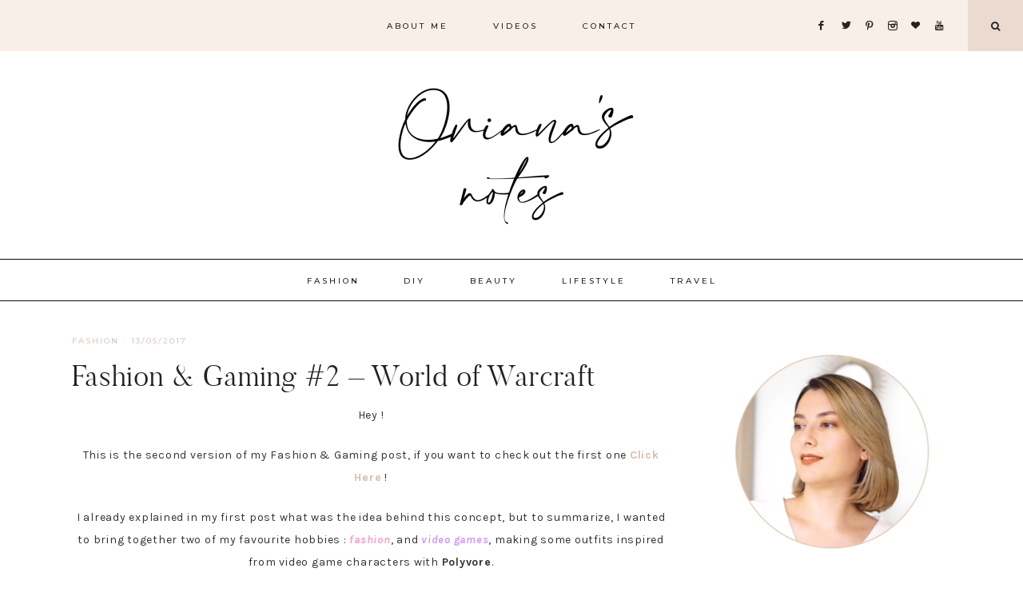

--- FILE ---
content_type: text/html; charset=UTF-8
request_url: https://orianasnotes.com/2017/05/13/fashion-gaming-2-world-of-warcraft/
body_size: 35780
content:
<!DOCTYPE html>
<html lang="en-US">
<head >
<meta charset="UTF-8" />
<meta name="viewport" content="width=device-width, initial-scale=1" />
<meta name='robots' content='index, follow, max-image-preview:large, max-snippet:-1, max-video-preview:-1' />

			<style type="text/css">
				.slide-excerpt { width: 50%; }
				.slide-excerpt { bottom: 0; }
				.slide-excerpt { right: 0; }
				.flexslider { max-width: 1200px; max-height: 400px; }
				.slide-image { max-height: 400px; }
			</style>
	<!-- This site is optimized with the Yoast SEO plugin v19.13 - https://yoast.com/wordpress/plugins/seo/ -->
	<title>Fashion &amp; Gaming #2 - World of Warcraft - Oriana&#039;s Notes</title>
	<link rel="canonical" href="https://orianasnotes.com/2017/05/13/fashion-gaming-2-world-of-warcraft/" />
	<meta property="og:locale" content="en_US" />
	<meta property="og:type" content="article" />
	<meta property="og:title" content="Fashion &amp; Gaming #2 - World of Warcraft - Oriana&#039;s Notes" />
	<meta property="og:description" content="Hey ! This is the second version of my Fashion &amp; Gaming post, if you want to check out the first...Read More" />
	<meta property="og:url" content="https://orianasnotes.com/2017/05/13/fashion-gaming-2-world-of-warcraft/" />
	<meta property="og:site_name" content="Oriana&#039;s Notes" />
	<meta property="article:published_time" content="2017-05-13T13:59:28+00:00" />
	<meta property="article:modified_time" content="2018-02-19T23:38:08+00:00" />
	<meta property="og:image" content="https://i2.wp.com/orianasnotes.com/wp-content/uploads/2017/05/fashion-gaming-banner-e1519083236300.png?fit=1920%2C932&ssl=1" />
	<meta property="og:image:width" content="1920" />
	<meta property="og:image:height" content="932" />
	<meta property="og:image:type" content="image/png" />
	<meta name="author" content="Oriana" />
	<meta name="twitter:card" content="summary_large_image" />
	<meta name="twitter:creator" content="@OrianasNotes" />
	<meta name="twitter:site" content="@OrianasNotes" />
	<meta name="twitter:label1" content="Written by" />
	<meta name="twitter:data1" content="Oriana" />
	<meta name="twitter:label2" content="Est. reading time" />
	<meta name="twitter:data2" content="2 minutes" />
	<script type="application/ld+json" class="yoast-schema-graph">{"@context":"https://schema.org","@graph":[{"@type":"Article","@id":"https://orianasnotes.com/2017/05/13/fashion-gaming-2-world-of-warcraft/#article","isPartOf":{"@id":"https://orianasnotes.com/2017/05/13/fashion-gaming-2-world-of-warcraft/"},"author":{"name":"Oriana","@id":"https://orianasnotes.com/#/schema/person/a79f8f3091f5beb850563456d496e591"},"headline":"Fashion &#038; Gaming #2 &#8211; World of Warcraft","datePublished":"2017-05-13T13:59:28+00:00","dateModified":"2018-02-19T23:38:08+00:00","mainEntityOfPage":{"@id":"https://orianasnotes.com/2017/05/13/fashion-gaming-2-world-of-warcraft/"},"wordCount":320,"commentCount":35,"publisher":{"@id":"https://orianasnotes.com/#/schema/person/a79f8f3091f5beb850563456d496e591"},"image":{"@id":"https://orianasnotes.com/2017/05/13/fashion-gaming-2-world-of-warcraft/#primaryimage"},"thumbnailUrl":"https://i0.wp.com/orianasnotes.com/wp-content/uploads/2017/05/fashion-gaming-banner-e1519083236300.png?fit=1920%2C932&ssl=1","keywords":["Fashion","gaming","lifestyle","ootd","outfit","polyvore","style","videogames"],"articleSection":["fashion"],"inLanguage":"en-US","potentialAction":[{"@type":"CommentAction","name":"Comment","target":["https://orianasnotes.com/2017/05/13/fashion-gaming-2-world-of-warcraft/#respond"]}]},{"@type":"WebPage","@id":"https://orianasnotes.com/2017/05/13/fashion-gaming-2-world-of-warcraft/","url":"https://orianasnotes.com/2017/05/13/fashion-gaming-2-world-of-warcraft/","name":"Fashion & Gaming #2 - World of Warcraft - Oriana&#039;s Notes","isPartOf":{"@id":"https://orianasnotes.com/#website"},"primaryImageOfPage":{"@id":"https://orianasnotes.com/2017/05/13/fashion-gaming-2-world-of-warcraft/#primaryimage"},"image":{"@id":"https://orianasnotes.com/2017/05/13/fashion-gaming-2-world-of-warcraft/#primaryimage"},"thumbnailUrl":"https://i0.wp.com/orianasnotes.com/wp-content/uploads/2017/05/fashion-gaming-banner-e1519083236300.png?fit=1920%2C932&ssl=1","datePublished":"2017-05-13T13:59:28+00:00","dateModified":"2018-02-19T23:38:08+00:00","breadcrumb":{"@id":"https://orianasnotes.com/2017/05/13/fashion-gaming-2-world-of-warcraft/#breadcrumb"},"inLanguage":"en-US","potentialAction":[{"@type":"ReadAction","target":["https://orianasnotes.com/2017/05/13/fashion-gaming-2-world-of-warcraft/"]}]},{"@type":"ImageObject","inLanguage":"en-US","@id":"https://orianasnotes.com/2017/05/13/fashion-gaming-2-world-of-warcraft/#primaryimage","url":"https://i0.wp.com/orianasnotes.com/wp-content/uploads/2017/05/fashion-gaming-banner-e1519083236300.png?fit=1920%2C932&ssl=1","contentUrl":"https://i0.wp.com/orianasnotes.com/wp-content/uploads/2017/05/fashion-gaming-banner-e1519083236300.png?fit=1920%2C932&ssl=1","width":1920,"height":932},{"@type":"BreadcrumbList","@id":"https://orianasnotes.com/2017/05/13/fashion-gaming-2-world-of-warcraft/#breadcrumb","itemListElement":[{"@type":"ListItem","position":1,"name":"Home","item":"https://orianasnotes.com/"},{"@type":"ListItem","position":2,"name":"Fashion &#038; Gaming #2 &#8211; World of Warcraft"}]},{"@type":"WebSite","@id":"https://orianasnotes.com/#website","url":"https://orianasnotes.com/","name":"Oriana&#039;s Notes","description":"Fashion Moments &amp; Inspiring Adventures","publisher":{"@id":"https://orianasnotes.com/#/schema/person/a79f8f3091f5beb850563456d496e591"},"potentialAction":[{"@type":"SearchAction","target":{"@type":"EntryPoint","urlTemplate":"https://orianasnotes.com/?s={search_term_string}"},"query-input":"required name=search_term_string"}],"inLanguage":"en-US"},{"@type":["Person","Organization"],"@id":"https://orianasnotes.com/#/schema/person/a79f8f3091f5beb850563456d496e591","name":"Oriana","image":{"@type":"ImageObject","inLanguage":"en-US","@id":"https://orianasnotes.com/#/schema/person/image/","url":"https://secure.gravatar.com/avatar/090a2b4ce9e2f2d5e89af62c06e76e11?s=96&r=g","contentUrl":"https://secure.gravatar.com/avatar/090a2b4ce9e2f2d5e89af62c06e76e11?s=96&r=g","caption":"Oriana"},"logo":{"@id":"https://orianasnotes.com/#/schema/person/image/"}}]}</script>
	<!-- / Yoast SEO plugin. -->


<link rel='dns-prefetch' href='//secure.gravatar.com' />
<link rel='dns-prefetch' href='//maxcdn.bootstrapcdn.com' />
<link rel='dns-prefetch' href='//unpkg.com' />
<link rel='dns-prefetch' href='//fonts.googleapis.com' />
<link rel='dns-prefetch' href='//s.w.org' />
<link rel='dns-prefetch' href='//v0.wordpress.com' />
<link rel='dns-prefetch' href='//widgets.wp.com' />
<link rel='dns-prefetch' href='//s0.wp.com' />
<link rel='dns-prefetch' href='//0.gravatar.com' />
<link rel='dns-prefetch' href='//1.gravatar.com' />
<link rel='dns-prefetch' href='//2.gravatar.com' />
<link rel='dns-prefetch' href='//i0.wp.com' />
<link rel='dns-prefetch' href='//c0.wp.com' />
<link rel="alternate" type="application/rss+xml" title="Oriana&#039;s Notes &raquo; Feed" href="https://orianasnotes.com/feed/" />
<link rel="alternate" type="application/rss+xml" title="Oriana&#039;s Notes &raquo; Comments Feed" href="https://orianasnotes.com/comments/feed/" />
<link rel="alternate" type="application/rss+xml" title="Oriana&#039;s Notes &raquo; Fashion &#038; Gaming #2 &#8211; World of Warcraft Comments Feed" href="https://orianasnotes.com/2017/05/13/fashion-gaming-2-world-of-warcraft/feed/" />
<script type="text/javascript">
window._wpemojiSettings = {"baseUrl":"https:\/\/s.w.org\/images\/core\/emoji\/13.1.0\/72x72\/","ext":".png","svgUrl":"https:\/\/s.w.org\/images\/core\/emoji\/13.1.0\/svg\/","svgExt":".svg","source":{"concatemoji":"https:\/\/orianasnotes.com\/wp-includes\/js\/wp-emoji-release.min.js?ver=5.9.12"}};
/*! This file is auto-generated */
!function(e,a,t){var n,r,o,i=a.createElement("canvas"),p=i.getContext&&i.getContext("2d");function s(e,t){var a=String.fromCharCode;p.clearRect(0,0,i.width,i.height),p.fillText(a.apply(this,e),0,0);e=i.toDataURL();return p.clearRect(0,0,i.width,i.height),p.fillText(a.apply(this,t),0,0),e===i.toDataURL()}function c(e){var t=a.createElement("script");t.src=e,t.defer=t.type="text/javascript",a.getElementsByTagName("head")[0].appendChild(t)}for(o=Array("flag","emoji"),t.supports={everything:!0,everythingExceptFlag:!0},r=0;r<o.length;r++)t.supports[o[r]]=function(e){if(!p||!p.fillText)return!1;switch(p.textBaseline="top",p.font="600 32px Arial",e){case"flag":return s([127987,65039,8205,9895,65039],[127987,65039,8203,9895,65039])?!1:!s([55356,56826,55356,56819],[55356,56826,8203,55356,56819])&&!s([55356,57332,56128,56423,56128,56418,56128,56421,56128,56430,56128,56423,56128,56447],[55356,57332,8203,56128,56423,8203,56128,56418,8203,56128,56421,8203,56128,56430,8203,56128,56423,8203,56128,56447]);case"emoji":return!s([10084,65039,8205,55357,56613],[10084,65039,8203,55357,56613])}return!1}(o[r]),t.supports.everything=t.supports.everything&&t.supports[o[r]],"flag"!==o[r]&&(t.supports.everythingExceptFlag=t.supports.everythingExceptFlag&&t.supports[o[r]]);t.supports.everythingExceptFlag=t.supports.everythingExceptFlag&&!t.supports.flag,t.DOMReady=!1,t.readyCallback=function(){t.DOMReady=!0},t.supports.everything||(n=function(){t.readyCallback()},a.addEventListener?(a.addEventListener("DOMContentLoaded",n,!1),e.addEventListener("load",n,!1)):(e.attachEvent("onload",n),a.attachEvent("onreadystatechange",function(){"complete"===a.readyState&&t.readyCallback()})),(n=t.source||{}).concatemoji?c(n.concatemoji):n.wpemoji&&n.twemoji&&(c(n.twemoji),c(n.wpemoji)))}(window,document,window._wpemojiSettings);
</script>
<style type="text/css">
img.wp-smiley,
img.emoji {
	display: inline !important;
	border: none !important;
	box-shadow: none !important;
	height: 1em !important;
	width: 1em !important;
	margin: 0 0.07em !important;
	vertical-align: -0.1em !important;
	background: none !important;
	padding: 0 !important;
}
</style>
	<link rel='stylesheet' id='sb_instagram_styles-css'  href='https://orianasnotes.com/wp-content/plugins/instagram-feed/css/sbi-styles.min.css?ver=2.9' type='text/css' media='all' />
<link rel='stylesheet' id='genesis-simple-share-plugin-css-css'  href='https://orianasnotes.com/wp-content/plugins/genesis-simple-share/assets/css/share.min.css?ver=0.1.0' type='text/css' media='all' />
<link rel='stylesheet' id='genesis-simple-share-genericons-css-css'  href='https://orianasnotes.com/wp-content/plugins/genesis-simple-share/assets/css/genericons.min.css?ver=0.1.0' type='text/css' media='all' />
<link rel='stylesheet' id='charlotte-css'  href='https://orianasnotes.com/wp-content/themes/charlotte-website/style.css?ver=1.0.0' type='text/css' media='all' />
<style id='charlotte-inline-css' type='text/css'>


        .entry-content a:not(.button):not(.more-link),
		.charlotte-category-archive .cat-item a {
            color: #d8bcab;
        }

        .woocommerce ul.products li.product a {
            color: #d8bcab !important;
        }

        

        .nav-primary,
        .search-div,
                button.menu-toggle {
            background-color: #f7efe8 !important;
        }

        

        .nav-primary a:hover,
        .nav-primary .social i:hover,
                li a.icon-search:hover {
            color: #d8bcab;
        }

        

        .nav-secondary a:hover,
        .site-header .genesis-nav-menu a:hover,
        .site-header .genesis-nav-menu .sub-menu a:hover {
            color: #d8bcab;
        }

        

        li a.icon-search { background: #eadad0; }
		
		li a.icon-search { border-color: #eadad0; }

        

        button, input[type="button"],
        input[type="reset"],
        input[type="submit"],
        .button,
        .widget .button,
        .more-from-category a,
        .comment-reply a,
        .charlotte-home .enews-widget input[type="submit"],
        .charlotte-home .home-area .enews-widget input[type="submit"],
        .pricing-table a.button,
		.comment-respond input[type="submit"],
		.after-entry .enews-widget input[type="submit"] {
            background-color: #d8bcab;
        }
        
        .slide-excerpt-border a.more-link, 
        a.more-link,
        .entry-content a.button {
            background-color: #d8bcab !important; }
        
        .woocommerce #respond input#submit, 
        .woocommerce a.button, 
        .woocommerce button.button, 
        .woocommerce input.button,
        nav.woocommerce-MyAccount-navigation li a:hover {
            background-color: #d8bcab !important;
        }

        

        button, input[type="button"]:hover,
        .sidebar li.cat-item a:hover,
        input[type="reset"]:hover,
        input[type="submit"]:hover,
        .button:hover,
        .widget .button:hover,
        a.more-link:hover,
        .more-from-category a:hover,
        .comment-reply a:hover,
        .charlotte-home .enews-widget input[type="submit"]:hover,
        .pricing-table a.button:hover,
        .charlotte-home .home-area .enews-widget input[type="submit"]:hover,
        .sidebar li.cat-item a:hover,
        .sidebar .widget_nav_menu a:hover,
		.comment-respond input[type="submit"]:hover,
		.after-entry .enews-widget input[type="submit"]:hover,
		a.older:hover {
            background-color: #f2e6da;
        }
		
		a.older:hover { 
		border-color: #f2e6da; }
        
        .slide-excerpt-border a.more-link:hover, 
        a.more-link:hover,
        .entry-content a.button:hover {
            background-color: #f2e6da !important; }
            
        .woocommerce #respond input#submit:hover,
        .woocommerce a.button:hover,
        .woocommerce button.button:hover,
        .woocommerce input.button:hover {
            background-color: #f2e6da !important;
        }

        

        button, input[type="button"]:hover,
        .sidebar li.cat-item a:hover,
        input[type="reset"]:hover,
        input[type="submit"]:hover,
        .button:hover,
        .widget .button,
        a.more-link:hover,
        .slide-excerpt-border a.more-link:hover,
        .more-from-category a:hover,
        .comment-reply a:hover,
        .charlotte-home .enews-widget input[type="submit"]:hover,
        .pricing-table a.button:hover,
        .charlotte-home .home-area .enews-widget input[type="submit"]:hover,
        .sidebar li.cat-item a:hover,
        .sidebar .widget_nav_menu a:hover,
        .sidebar li.cat-item a:hover,
        .sidebar .widget_nav_menu a:hover,
		.comment-respond input[type="submit"]:hover,
		.after-entry .enews-widget input[type="submit"]:hover,
		a.older:hover {
            color: #0a0a0a;
        }
        
        .slide-excerpt-border a.more-link:hover, 
        a.more-link:hover,
        .entry-content a.button:hover,
        .home a.more-link:hover,
        .charlotte-blog a.more-link:hover,
        .blog a.more-link:hover {
            color: #0a0a0a !important; }
            
        .woocommerce #respond input#submit:hover,
        .woocommerce a.button:hover,
        .woocommerce button.button:hover,
        .woocommerce input.button:hover {
            color: #0a0a0a !important;
        }


        

        .social i:hover { 
            color: #d8bcab; }

        

        .subscribe-text { color: #f2ebe8; }
		
		.charlotte-home .home-area .icon,
	.testimonial_rotator .testimonial_rotator_slide_title, .testimonial_rotator_star { color: #f2ebe8 !important; }
		
		.single-post.full-width-content .entry-header:after { background: #f2ebe8; }

        
		hr,
    	input,
    	select,
    	textarea,
    	.archive-title,
    	.page.page-template-default:not(.home):not(.charlotte-blog) .entry-title,
    	.shop-post-title,
    	.blog.content-sidebar .shop-post h4,
    	html body .wprm-recipe-container h3,
    	.nav-secondary .wrap,
    	.charlotte-home .featured-content .entry,
    	.charlotte-blog .entry,
    	.blog .entry,
    	a.older,
    	.share-before_entry_header,
    	.after-entry .enews-widget,
    	.entry-comments .comment,
    	.entry-comments ul.children,
    	.charlotte-category-archive .archive-description,
    	.content .category-page .widget-title,
    	.charlotte-portfolio .archive-title,
    	.single-portfolio .entry-title,
		.footer-widgets-2,
		.site-header .widget_nav_menu {
			border-color: #0a0909
		}

        

    	.error404 .entry-content .search-form,
    	.charlotte-landing,
    	blockquote,
    	.archive-pagination li a,
        .sidebar .widget,
        blockquote,
		html body .wprm-recipe-container .wprm-recipe {
                background-color: #ffffff !important;
        }

        

        .entry-title a:hover,
        .slide-excerpt-border h2 a:hover,
		.featuredpost a {
            color: #ddc8bc !important;
        }

        

        .entry-header p.entry-meta,
		.entry-header p.entry-meta a {
            color: #ddc8bc !important;
        }

        

       .single-post .entry-footer {
            background-color: #fcf8f4;
        }

        

       .entry-footer .entry-meta,
	   .entry-footer .entry-meta a {
            color: #ddc8bc;
        }
		
		.content .share-filled .facebook .share, .content .share-filled .facebook:hover .count, .content .share-filled .googlePlus .share, .content .share-filled .googlePlus:hover .count, .content .share-filled .linkedin .share, .content .share-filled .linkedin:hover .count, .content .share-filled .pinterest .share, .content .share-filled .pinterest:hover .count, .content .share-filled .stumbleupon .share, .content .share-filled .stumbleupon:hover .count, .content .share-filled .twitter .share, .content .share-filled .twitter:hover .count { color: #ddc8bc !important; }

        

       .related {
            background-color: #fcf8f4;
        }

        

        .comment-repsond input,
		.comment-respond select,
		.comment-respond textarea,
		.comment-respond input[type="email"],
		.comment-respond input[type="text"],
		.comment-respond input[type="url"] {
            background-color: #fcf8f4 !important;
        }

        

       @media only screen and (min-width: 1022px) {
			.previous-entry a,
			.next-entry a { 
            	background-color: #f2ece3;
        } }
		
		.pagination-previous a,
		.pagination-next a,
		.archive-pagination li a { background-color: #f2ece3; }

        

        .nf-form-layout {
            background-color: #fcf8f4 !important;
        }

        

        .charlotte-instagram {
            background-color: #fcf8f4;
        }

        

        .creds {
            background-color: #ddc8bc;
        }

        

        .offscreen-content button:hover,
		.offscreen-content-icon button:hover {
            color: #e2c3b3;
        }

        

		.offscreen-content h5 {
			background-color: #eadad0;
		}

        

        .charlotte-insta .menu li a {
            color:  !important;
        }

        

        .charlotte-backtotop:hover {
            color: #ddc8bc !important;
        }

        
</style>
<link rel='stylesheet' id='wp-block-library-css'  href='https://c0.wp.com/c/5.9.12/wp-includes/css/dist/block-library/style.min.css' type='text/css' media='all' />
<style id='wp-block-library-inline-css' type='text/css'>
.has-text-align-justify{text-align:justify;}
</style>
<link rel='stylesheet' id='mediaelement-css'  href='https://c0.wp.com/c/5.9.12/wp-includes/js/mediaelement/mediaelementplayer-legacy.min.css' type='text/css' media='all' />
<link rel='stylesheet' id='wp-mediaelement-css'  href='https://c0.wp.com/c/5.9.12/wp-includes/js/mediaelement/wp-mediaelement.min.css' type='text/css' media='all' />
<style id='global-styles-inline-css' type='text/css'>
body{--wp--preset--color--black: #000000;--wp--preset--color--cyan-bluish-gray: #abb8c3;--wp--preset--color--white: #ffffff;--wp--preset--color--pale-pink: #f78da7;--wp--preset--color--vivid-red: #cf2e2e;--wp--preset--color--luminous-vivid-orange: #ff6900;--wp--preset--color--luminous-vivid-amber: #fcb900;--wp--preset--color--light-green-cyan: #7bdcb5;--wp--preset--color--vivid-green-cyan: #00d084;--wp--preset--color--pale-cyan-blue: #8ed1fc;--wp--preset--color--vivid-cyan-blue: #0693e3;--wp--preset--color--vivid-purple: #9b51e0;--wp--preset--gradient--vivid-cyan-blue-to-vivid-purple: linear-gradient(135deg,rgba(6,147,227,1) 0%,rgb(155,81,224) 100%);--wp--preset--gradient--light-green-cyan-to-vivid-green-cyan: linear-gradient(135deg,rgb(122,220,180) 0%,rgb(0,208,130) 100%);--wp--preset--gradient--luminous-vivid-amber-to-luminous-vivid-orange: linear-gradient(135deg,rgba(252,185,0,1) 0%,rgba(255,105,0,1) 100%);--wp--preset--gradient--luminous-vivid-orange-to-vivid-red: linear-gradient(135deg,rgba(255,105,0,1) 0%,rgb(207,46,46) 100%);--wp--preset--gradient--very-light-gray-to-cyan-bluish-gray: linear-gradient(135deg,rgb(238,238,238) 0%,rgb(169,184,195) 100%);--wp--preset--gradient--cool-to-warm-spectrum: linear-gradient(135deg,rgb(74,234,220) 0%,rgb(151,120,209) 20%,rgb(207,42,186) 40%,rgb(238,44,130) 60%,rgb(251,105,98) 80%,rgb(254,248,76) 100%);--wp--preset--gradient--blush-light-purple: linear-gradient(135deg,rgb(255,206,236) 0%,rgb(152,150,240) 100%);--wp--preset--gradient--blush-bordeaux: linear-gradient(135deg,rgb(254,205,165) 0%,rgb(254,45,45) 50%,rgb(107,0,62) 100%);--wp--preset--gradient--luminous-dusk: linear-gradient(135deg,rgb(255,203,112) 0%,rgb(199,81,192) 50%,rgb(65,88,208) 100%);--wp--preset--gradient--pale-ocean: linear-gradient(135deg,rgb(255,245,203) 0%,rgb(182,227,212) 50%,rgb(51,167,181) 100%);--wp--preset--gradient--electric-grass: linear-gradient(135deg,rgb(202,248,128) 0%,rgb(113,206,126) 100%);--wp--preset--gradient--midnight: linear-gradient(135deg,rgb(2,3,129) 0%,rgb(40,116,252) 100%);--wp--preset--duotone--dark-grayscale: url('#wp-duotone-dark-grayscale');--wp--preset--duotone--grayscale: url('#wp-duotone-grayscale');--wp--preset--duotone--purple-yellow: url('#wp-duotone-purple-yellow');--wp--preset--duotone--blue-red: url('#wp-duotone-blue-red');--wp--preset--duotone--midnight: url('#wp-duotone-midnight');--wp--preset--duotone--magenta-yellow: url('#wp-duotone-magenta-yellow');--wp--preset--duotone--purple-green: url('#wp-duotone-purple-green');--wp--preset--duotone--blue-orange: url('#wp-duotone-blue-orange');--wp--preset--font-size--small: 13px;--wp--preset--font-size--medium: 20px;--wp--preset--font-size--large: 36px;--wp--preset--font-size--x-large: 42px;}.has-black-color{color: var(--wp--preset--color--black) !important;}.has-cyan-bluish-gray-color{color: var(--wp--preset--color--cyan-bluish-gray) !important;}.has-white-color{color: var(--wp--preset--color--white) !important;}.has-pale-pink-color{color: var(--wp--preset--color--pale-pink) !important;}.has-vivid-red-color{color: var(--wp--preset--color--vivid-red) !important;}.has-luminous-vivid-orange-color{color: var(--wp--preset--color--luminous-vivid-orange) !important;}.has-luminous-vivid-amber-color{color: var(--wp--preset--color--luminous-vivid-amber) !important;}.has-light-green-cyan-color{color: var(--wp--preset--color--light-green-cyan) !important;}.has-vivid-green-cyan-color{color: var(--wp--preset--color--vivid-green-cyan) !important;}.has-pale-cyan-blue-color{color: var(--wp--preset--color--pale-cyan-blue) !important;}.has-vivid-cyan-blue-color{color: var(--wp--preset--color--vivid-cyan-blue) !important;}.has-vivid-purple-color{color: var(--wp--preset--color--vivid-purple) !important;}.has-black-background-color{background-color: var(--wp--preset--color--black) !important;}.has-cyan-bluish-gray-background-color{background-color: var(--wp--preset--color--cyan-bluish-gray) !important;}.has-white-background-color{background-color: var(--wp--preset--color--white) !important;}.has-pale-pink-background-color{background-color: var(--wp--preset--color--pale-pink) !important;}.has-vivid-red-background-color{background-color: var(--wp--preset--color--vivid-red) !important;}.has-luminous-vivid-orange-background-color{background-color: var(--wp--preset--color--luminous-vivid-orange) !important;}.has-luminous-vivid-amber-background-color{background-color: var(--wp--preset--color--luminous-vivid-amber) !important;}.has-light-green-cyan-background-color{background-color: var(--wp--preset--color--light-green-cyan) !important;}.has-vivid-green-cyan-background-color{background-color: var(--wp--preset--color--vivid-green-cyan) !important;}.has-pale-cyan-blue-background-color{background-color: var(--wp--preset--color--pale-cyan-blue) !important;}.has-vivid-cyan-blue-background-color{background-color: var(--wp--preset--color--vivid-cyan-blue) !important;}.has-vivid-purple-background-color{background-color: var(--wp--preset--color--vivid-purple) !important;}.has-black-border-color{border-color: var(--wp--preset--color--black) !important;}.has-cyan-bluish-gray-border-color{border-color: var(--wp--preset--color--cyan-bluish-gray) !important;}.has-white-border-color{border-color: var(--wp--preset--color--white) !important;}.has-pale-pink-border-color{border-color: var(--wp--preset--color--pale-pink) !important;}.has-vivid-red-border-color{border-color: var(--wp--preset--color--vivid-red) !important;}.has-luminous-vivid-orange-border-color{border-color: var(--wp--preset--color--luminous-vivid-orange) !important;}.has-luminous-vivid-amber-border-color{border-color: var(--wp--preset--color--luminous-vivid-amber) !important;}.has-light-green-cyan-border-color{border-color: var(--wp--preset--color--light-green-cyan) !important;}.has-vivid-green-cyan-border-color{border-color: var(--wp--preset--color--vivid-green-cyan) !important;}.has-pale-cyan-blue-border-color{border-color: var(--wp--preset--color--pale-cyan-blue) !important;}.has-vivid-cyan-blue-border-color{border-color: var(--wp--preset--color--vivid-cyan-blue) !important;}.has-vivid-purple-border-color{border-color: var(--wp--preset--color--vivid-purple) !important;}.has-vivid-cyan-blue-to-vivid-purple-gradient-background{background: var(--wp--preset--gradient--vivid-cyan-blue-to-vivid-purple) !important;}.has-light-green-cyan-to-vivid-green-cyan-gradient-background{background: var(--wp--preset--gradient--light-green-cyan-to-vivid-green-cyan) !important;}.has-luminous-vivid-amber-to-luminous-vivid-orange-gradient-background{background: var(--wp--preset--gradient--luminous-vivid-amber-to-luminous-vivid-orange) !important;}.has-luminous-vivid-orange-to-vivid-red-gradient-background{background: var(--wp--preset--gradient--luminous-vivid-orange-to-vivid-red) !important;}.has-very-light-gray-to-cyan-bluish-gray-gradient-background{background: var(--wp--preset--gradient--very-light-gray-to-cyan-bluish-gray) !important;}.has-cool-to-warm-spectrum-gradient-background{background: var(--wp--preset--gradient--cool-to-warm-spectrum) !important;}.has-blush-light-purple-gradient-background{background: var(--wp--preset--gradient--blush-light-purple) !important;}.has-blush-bordeaux-gradient-background{background: var(--wp--preset--gradient--blush-bordeaux) !important;}.has-luminous-dusk-gradient-background{background: var(--wp--preset--gradient--luminous-dusk) !important;}.has-pale-ocean-gradient-background{background: var(--wp--preset--gradient--pale-ocean) !important;}.has-electric-grass-gradient-background{background: var(--wp--preset--gradient--electric-grass) !important;}.has-midnight-gradient-background{background: var(--wp--preset--gradient--midnight) !important;}.has-small-font-size{font-size: var(--wp--preset--font-size--small) !important;}.has-medium-font-size{font-size: var(--wp--preset--font-size--medium) !important;}.has-large-font-size{font-size: var(--wp--preset--font-size--large) !important;}.has-x-large-font-size{font-size: var(--wp--preset--font-size--x-large) !important;}
</style>
<!-- `jetpack_likes` is included in the concatenated jetpack.css -->
<link rel='stylesheet' id='font-awesome-css'  href='//maxcdn.bootstrapcdn.com/font-awesome/4.2.0/css/font-awesome.min.css?ver=5.9.12' type='text/css' media='all' />
<link rel='stylesheet' id='ionicons-css'  href='https://unpkg.com/ionicons@4.2.4/dist/css/ionicons.min.css?ver=1.0.0' type='text/css' media='all' />
<link rel='stylesheet' id='dashicons-css'  href='https://c0.wp.com/c/5.9.12/wp-includes/css/dashicons.min.css' type='text/css' media='all' />
<link rel='stylesheet' id='charlotte-google-fonts-css'  href='//fonts.googleapis.com/css?family=Karla%3A400%2C400i%2C700%2C700i%7CMontserrat%3A500&#038;ver=1.0.0' type='text/css' media='all' />
<link rel='stylesheet' id='jetpack_css-css'  href='https://c0.wp.com/p/jetpack/11.4.2/css/jetpack.css' type='text/css' media='all' />
<link rel='stylesheet' id='slider_styles-css'  href='https://orianasnotes.com/wp-content/plugins/genesis-responsive-slider/assets/style.css?ver=1.0.1' type='text/css' media='all' />
<script type='text/javascript' src='https://c0.wp.com/c/5.9.12/wp-includes/js/jquery/jquery.min.js' id='jquery-core-js'></script>
<script type='text/javascript' src='https://c0.wp.com/c/5.9.12/wp-includes/js/jquery/jquery-migrate.min.js' id='jquery-migrate-js'></script>
<script type='text/javascript' src='https://orianasnotes.com/wp-content/plugins/genesis-simple-share/assets/js/sharrre/jquery.sharrre.min.js?ver=0.1.0' id='genesis-simple-share-plugin-js-js'></script>
<script type='text/javascript' src='https://orianasnotes.com/wp-content/plugins/genesis-simple-share/assets/js/waypoints.min.js?ver=0.1.0' id='genesis-simple-share-waypoint-js-js'></script>
<script type='text/javascript' src='https://orianasnotes.com/wp-content/themes/charlotte-website/js/global.js?ver=1.0.0' id='charlotte-global-js'></script>
<link rel="https://api.w.org/" href="https://orianasnotes.com/wp-json/" /><link rel="alternate" type="application/json" href="https://orianasnotes.com/wp-json/wp/v2/posts/6334" /><link rel="EditURI" type="application/rsd+xml" title="RSD" href="https://orianasnotes.com/xmlrpc.php?rsd" />
<link rel="wlwmanifest" type="application/wlwmanifest+xml" href="https://orianasnotes.com/wp-includes/wlwmanifest.xml" /> 
<meta name="generator" content="WordPress 5.9.12" />
<link rel='shortlink' href='https://wp.me/p9ydTI-1Ea' />
<link rel="alternate" type="application/json+oembed" href="https://orianasnotes.com/wp-json/oembed/1.0/embed?url=https%3A%2F%2Forianasnotes.com%2F2017%2F05%2F13%2Ffashion-gaming-2-world-of-warcraft%2F" />
<link rel="alternate" type="text/xml+oembed" href="https://orianasnotes.com/wp-json/oembed/1.0/embed?url=https%3A%2F%2Forianasnotes.com%2F2017%2F05%2F13%2Ffashion-gaming-2-world-of-warcraft%2F&#038;format=xml" />
<style>img#wpstats{display:none}</style>
	<link rel="pingback" href="https://orianasnotes.com/xmlrpc.php" />
<link rel="preconnect" href="https://fonts.gstatic.com">
<link href="https://fonts.googleapis.com/css2?family=Roboto:ital,wght@0,100;0,300;0,400;0,500;0,700;0,900;1,100;1,300;1,400;1,500;1,700;1,900&display=swap" rel="stylesheet"> <style type="text/css">.site-title a { background: url(https://orianasnotes.com/wp-content/uploads/2021/04/cropped-ON-WRITING-LOGO-2.png) no-repeat !important; }</style>
			<style type="text/css">
				/* If html does not have either class, do not show lazy loaded images. */
				html:not( .jetpack-lazy-images-js-enabled ):not( .js ) .jetpack-lazy-image {
					display: none;
				}
			</style>
			<script>
				document.documentElement.classList.add(
					'jetpack-lazy-images-js-enabled'
				);
			</script>
		<link rel="icon" href="https://i0.wp.com/orianasnotes.com/wp-content/uploads/2021/04/cropped-o-ico-beige.png?fit=32%2C32&#038;ssl=1" sizes="32x32" />
<link rel="icon" href="https://i0.wp.com/orianasnotes.com/wp-content/uploads/2021/04/cropped-o-ico-beige.png?fit=192%2C192&#038;ssl=1" sizes="192x192" />
<link rel="apple-touch-icon" href="https://i0.wp.com/orianasnotes.com/wp-content/uploads/2021/04/cropped-o-ico-beige.png?fit=180%2C180&#038;ssl=1" />
<meta name="msapplication-TileImage" content="https://i0.wp.com/orianasnotes.com/wp-content/uploads/2021/04/cropped-o-ico-beige.png?fit=270%2C270&#038;ssl=1" />
		<style type="text/css" id="wp-custom-css">
			.entry-content h2,
h3,
h4,
h5,
h6 { 
font-family: 'Roboto', sans-serif; }

.entry-content h2 {
	font-size: 1.6em;
}

.entry-title {
	font-size: 2.6em;
}

.previous-entry a, .next-entry a {
	background-color: #eadad0;
}		</style>
		</head>
<body class="post-template-default single single-post postid-6334 single-format-standard custom-header header-image header-full-width content-sidebar genesis-breadcrumbs-hidden genesis-footer-widgets-visible nav-social"><svg xmlns="http://www.w3.org/2000/svg" viewBox="0 0 0 0" width="0" height="0" focusable="false" role="none" style="visibility: hidden; position: absolute; left: -9999px; overflow: hidden;" ><defs><filter id="wp-duotone-dark-grayscale"><feColorMatrix color-interpolation-filters="sRGB" type="matrix" values=" .299 .587 .114 0 0 .299 .587 .114 0 0 .299 .587 .114 0 0 .299 .587 .114 0 0 " /><feComponentTransfer color-interpolation-filters="sRGB" ><feFuncR type="table" tableValues="0 0.49803921568627" /><feFuncG type="table" tableValues="0 0.49803921568627" /><feFuncB type="table" tableValues="0 0.49803921568627" /><feFuncA type="table" tableValues="1 1" /></feComponentTransfer><feComposite in2="SourceGraphic" operator="in" /></filter></defs></svg><svg xmlns="http://www.w3.org/2000/svg" viewBox="0 0 0 0" width="0" height="0" focusable="false" role="none" style="visibility: hidden; position: absolute; left: -9999px; overflow: hidden;" ><defs><filter id="wp-duotone-grayscale"><feColorMatrix color-interpolation-filters="sRGB" type="matrix" values=" .299 .587 .114 0 0 .299 .587 .114 0 0 .299 .587 .114 0 0 .299 .587 .114 0 0 " /><feComponentTransfer color-interpolation-filters="sRGB" ><feFuncR type="table" tableValues="0 1" /><feFuncG type="table" tableValues="0 1" /><feFuncB type="table" tableValues="0 1" /><feFuncA type="table" tableValues="1 1" /></feComponentTransfer><feComposite in2="SourceGraphic" operator="in" /></filter></defs></svg><svg xmlns="http://www.w3.org/2000/svg" viewBox="0 0 0 0" width="0" height="0" focusable="false" role="none" style="visibility: hidden; position: absolute; left: -9999px; overflow: hidden;" ><defs><filter id="wp-duotone-purple-yellow"><feColorMatrix color-interpolation-filters="sRGB" type="matrix" values=" .299 .587 .114 0 0 .299 .587 .114 0 0 .299 .587 .114 0 0 .299 .587 .114 0 0 " /><feComponentTransfer color-interpolation-filters="sRGB" ><feFuncR type="table" tableValues="0.54901960784314 0.98823529411765" /><feFuncG type="table" tableValues="0 1" /><feFuncB type="table" tableValues="0.71764705882353 0.25490196078431" /><feFuncA type="table" tableValues="1 1" /></feComponentTransfer><feComposite in2="SourceGraphic" operator="in" /></filter></defs></svg><svg xmlns="http://www.w3.org/2000/svg" viewBox="0 0 0 0" width="0" height="0" focusable="false" role="none" style="visibility: hidden; position: absolute; left: -9999px; overflow: hidden;" ><defs><filter id="wp-duotone-blue-red"><feColorMatrix color-interpolation-filters="sRGB" type="matrix" values=" .299 .587 .114 0 0 .299 .587 .114 0 0 .299 .587 .114 0 0 .299 .587 .114 0 0 " /><feComponentTransfer color-interpolation-filters="sRGB" ><feFuncR type="table" tableValues="0 1" /><feFuncG type="table" tableValues="0 0.27843137254902" /><feFuncB type="table" tableValues="0.5921568627451 0.27843137254902" /><feFuncA type="table" tableValues="1 1" /></feComponentTransfer><feComposite in2="SourceGraphic" operator="in" /></filter></defs></svg><svg xmlns="http://www.w3.org/2000/svg" viewBox="0 0 0 0" width="0" height="0" focusable="false" role="none" style="visibility: hidden; position: absolute; left: -9999px; overflow: hidden;" ><defs><filter id="wp-duotone-midnight"><feColorMatrix color-interpolation-filters="sRGB" type="matrix" values=" .299 .587 .114 0 0 .299 .587 .114 0 0 .299 .587 .114 0 0 .299 .587 .114 0 0 " /><feComponentTransfer color-interpolation-filters="sRGB" ><feFuncR type="table" tableValues="0 0" /><feFuncG type="table" tableValues="0 0.64705882352941" /><feFuncB type="table" tableValues="0 1" /><feFuncA type="table" tableValues="1 1" /></feComponentTransfer><feComposite in2="SourceGraphic" operator="in" /></filter></defs></svg><svg xmlns="http://www.w3.org/2000/svg" viewBox="0 0 0 0" width="0" height="0" focusable="false" role="none" style="visibility: hidden; position: absolute; left: -9999px; overflow: hidden;" ><defs><filter id="wp-duotone-magenta-yellow"><feColorMatrix color-interpolation-filters="sRGB" type="matrix" values=" .299 .587 .114 0 0 .299 .587 .114 0 0 .299 .587 .114 0 0 .299 .587 .114 0 0 " /><feComponentTransfer color-interpolation-filters="sRGB" ><feFuncR type="table" tableValues="0.78039215686275 1" /><feFuncG type="table" tableValues="0 0.94901960784314" /><feFuncB type="table" tableValues="0.35294117647059 0.47058823529412" /><feFuncA type="table" tableValues="1 1" /></feComponentTransfer><feComposite in2="SourceGraphic" operator="in" /></filter></defs></svg><svg xmlns="http://www.w3.org/2000/svg" viewBox="0 0 0 0" width="0" height="0" focusable="false" role="none" style="visibility: hidden; position: absolute; left: -9999px; overflow: hidden;" ><defs><filter id="wp-duotone-purple-green"><feColorMatrix color-interpolation-filters="sRGB" type="matrix" values=" .299 .587 .114 0 0 .299 .587 .114 0 0 .299 .587 .114 0 0 .299 .587 .114 0 0 " /><feComponentTransfer color-interpolation-filters="sRGB" ><feFuncR type="table" tableValues="0.65098039215686 0.40392156862745" /><feFuncG type="table" tableValues="0 1" /><feFuncB type="table" tableValues="0.44705882352941 0.4" /><feFuncA type="table" tableValues="1 1" /></feComponentTransfer><feComposite in2="SourceGraphic" operator="in" /></filter></defs></svg><svg xmlns="http://www.w3.org/2000/svg" viewBox="0 0 0 0" width="0" height="0" focusable="false" role="none" style="visibility: hidden; position: absolute; left: -9999px; overflow: hidden;" ><defs><filter id="wp-duotone-blue-orange"><feColorMatrix color-interpolation-filters="sRGB" type="matrix" values=" .299 .587 .114 0 0 .299 .587 .114 0 0 .299 .587 .114 0 0 .299 .587 .114 0 0 " /><feComponentTransfer color-interpolation-filters="sRGB" ><feFuncR type="table" tableValues="0.098039215686275 1" /><feFuncG type="table" tableValues="0 0.66274509803922" /><feFuncB type="table" tableValues="0.84705882352941 0.41960784313725" /><feFuncA type="table" tableValues="1 1" /></feComponentTransfer><feComposite in2="SourceGraphic" operator="in" /></filter></defs></svg><nav class="nav-primary" aria-label="Main"><div class="wrap"><ul id="menu-menu" class="menu genesis-nav-menu menu-primary"><li id="menu-item-15011" class="menu-item menu-item-type-post_type menu-item-object-page menu-item-15011"><a href="https://orianasnotes.com/a-propos/"><span >About Me</span></a></li>
<li id="menu-item-15015" class="menu-item menu-item-type-post_type menu-item-object-page menu-item-15015"><a href="https://orianasnotes.com/videos/"><span >Videos</span></a></li>
<li id="menu-item-15013" class="menu-item menu-item-type-post_type menu-item-object-page menu-item-15013"><a href="https://orianasnotes.com/contact/"><span >Contact</span></a></li>
<aside class="widget-area"><section id="custom_html-60" class="widget_text widget-1 widget-first widget widget_custom_html"><div class="widget_text widget-1 widget-first widget-wrap"><div class="textwidget custom-html-widget"><div align="center">

<a href="https://www.facebook.com/orianasnotes" title="Facebook" target="_blank" rel="noopener">
<span class="social"><i class="icon-facebook"></i></span></a>

<a href="https://twitter.com/OrianasNotes" title="Twitter" target="_blank" rel="noopener">
<span class="social"><i class="icon-twitter"></i></span></a>

<a href="https://www.pinterest.fr/Orianasnotes/" title="Pinterest" target="_blank" rel="noopener">
<span class="social"><i class="icon-pinterest"></i></span></a>

<a href="https://www.instagram.com/oriana_bs/" title="Instagram" target="_blank" rel="noopener">
<span class="social"><i class="icon-instagram"></i></span></a>

<a href="https://www.bloglovin.com/blogs/orianas-notes-18414645" title="Bloglovin" target="_blank" rel="noopener"><span class="social"><i class="icon-heart"></i></span></a>

<a href="https://www.youtube.com/user/SolskinMid/featured?view_as=subscriber" title="Youtube" target="_blank" rel="noopener"><span class="social"><i class="icon-youtube"></i></span></a>



</div></div></div></section>
</aside><li class="search"><a id="main-nav-search-link" class="icon-search"></a><div class="search-div"><form class="search-form" method="get" action="https://orianasnotes.com/" role="search"><input class="search-form-input" type="search" name="s" id="searchform-1" placeholder="Looking for something?"><input class="search-form-submit" type="submit" value="&#xf002;"><meta content="https://orianasnotes.com/?s={s}"></form></div></li></ul></div></nav><div class="site-container"><header class="site-header"><div class="wrap"><div class="title-area"><p class="site-title"><a href="https://orianasnotes.com/">Oriana&#039;s Notes</a></p><p class="site-description">Fashion Moments &amp; Inspiring Adventures</p></div></div></header><nav class="nav-secondary" aria-label="Secondary"><div class="wrap"><ul id="menu-categories" class="menu genesis-nav-menu menu-secondary"><li id="menu-item-17708" class="menu-item menu-item-type-taxonomy menu-item-object-category current-post-ancestor current-menu-parent current-post-parent menu-item-17708"><a href="https://orianasnotes.com/category/fashion/"><span >Fashion</span></a></li>
<li id="menu-item-17710" class="menu-item menu-item-type-taxonomy menu-item-object-category menu-item-17710"><a href="https://orianasnotes.com/category/diy/"><span >DIY</span></a></li>
<li id="menu-item-17709" class="menu-item menu-item-type-taxonomy menu-item-object-category menu-item-17709"><a href="https://orianasnotes.com/category/beauty/"><span >Beauty</span></a></li>
<li id="menu-item-17711" class="menu-item menu-item-type-taxonomy menu-item-object-category menu-item-17711"><a href="https://orianasnotes.com/category/lifestyle/"><span >lifestyle</span></a></li>
<li id="menu-item-17712" class="menu-item menu-item-type-taxonomy menu-item-object-category menu-item-has-children menu-item-17712"><a href="https://orianasnotes.com/category/travel/"><span >travel</span></a>
<ul class="sub-menu">
	<li id="menu-item-17715" class="menu-item menu-item-type-taxonomy menu-item-object-post_tag menu-item-17715"><a href="https://orianasnotes.com/tag/colombia/"><span >Colombia</span></a></li>
	<li id="menu-item-17716" class="menu-item menu-item-type-taxonomy menu-item-object-post_tag menu-item-17716"><a href="https://orianasnotes.com/tag/paris/"><span >Paris</span></a></li>
	<li id="menu-item-17741" class="menu-item menu-item-type-taxonomy menu-item-object-post_tag menu-item-17741"><a href="https://orianasnotes.com/tag/france/"><span >France</span></a></li>
	<li id="menu-item-17717" class="menu-item menu-item-type-taxonomy menu-item-object-post_tag menu-item-17717"><a href="https://orianasnotes.com/tag/amsterdam/"><span >Amsterdam</span></a></li>
	<li id="menu-item-17742" class="menu-item menu-item-type-taxonomy menu-item-object-post_tag menu-item-17742"><a href="https://orianasnotes.com/tag/brussels/"><span >Brussels</span></a></li>
	<li id="menu-item-17743" class="menu-item menu-item-type-taxonomy menu-item-object-post_tag menu-item-17743"><a href="https://orianasnotes.com/tag/rome/"><span >Rome</span></a></li>
</ul>
</li>
</ul></div></nav><div class="site-inner"><div class="content-sidebar-wrap"><div class="single-featured-image"><img width="1000" height="500" src="https://i0.wp.com/orianasnotes.com/wp-content/uploads/2017/05/fashion-gaming-banner-e1519083236300.png?resize=1000%2C500&amp;ssl=1" class="attachment-single-post-featured size-single-post-featured jetpack-lazy-image" alt="" loading="lazy" data-lazy-src="https://i0.wp.com/orianasnotes.com/wp-content/uploads/2017/05/fashion-gaming-banner-e1519083236300.png?resize=1000%2C500&amp;ssl=1&amp;is-pending-load=1" srcset="[data-uri]" /></div><main class="content"><article class="post-6334 post type-post status-publish format-standard has-post-thumbnail category-fashion tag-fashion tag-gaming tag-lifestyle tag-ootd tag-outfit tag-polyvore tag-style tag-videogames entry" aria-label="Fashion &#038; Gaming #2 &#8211; World of Warcraft"><header class="entry-header"><p class="entry-meta"><span class="entry-categories"><a href="https://orianasnotes.com/category/fashion/" rel="category tag">fashion</a></span> &middot; <time class="entry-time">13/05/2017</time></p><h1 class="entry-title">Fashion &#038; Gaming #2 &#8211; World of Warcraft</h1>
</header><div class="entry-content"><p style="text-align: center;">Hey !</p>
<p style="text-align: center;">This is the second version of my Fashion &amp; Gaming post, if you want to check out the first one <strong><a href="http://orianasnotes.com/2017/02/01/fashion-and-gaming/">Click Here</a></strong> !</p>
<p style="text-align: center;">I already explained in my first post what was the idea behind this concept, but to summarize, I wanted to bring together two of my favourite hobbies : <span style="color: #ff99cc;"><em><strong>f</strong></em><em><strong>ashion</strong></em></span>, and <span style="color: #cc99ff;"><em><strong>video games</strong></em></span>, making some outfits inspired from video game characters with <strong>Polyvore</strong>.<br />
I decided to make a <strong>series</strong> out of it, since video games are honestly such a source of inspiration ! And the second game I&#8217;ve been playing a lot lately is the very famous <span style="color: #ffcc00;"><strong>World of Warcraft</strong></span>.</p>
<p style="text-align: center;">(for those who might be interested, i&#8217;m on the Hyjal server and my character is Vhenoma)</p>
<p>&nbsp;</p>
<p>The firs character I decided to inspire myself from is <em>Tyrande.<br />
</em>She&#8217;s a moon priestess and a nature lover  ? :</p>
<p>&nbsp;</p>
<p><img class="size-full wp-image-6371 alignleft jetpack-lazy-image" src="https://orianasnotes.files.wordpress.com/2017/05/tyrande.jpg?resize=600%2C555" alt="tyrande" width="600" height="555" data-recalc-dims="1" data-lazy-srcset="https://i0.wp.com/orianasnotes.com/wp-content/uploads/2017/05/tyrande.jpg?w=600&amp;ssl=1 600w, https://i0.wp.com/orianasnotes.com/wp-content/uploads/2017/05/tyrande.jpg?resize=300%2C278&amp;ssl=1 300w" data-lazy-sizes="(max-width: 600px) 100vw, 600px" data-lazy-src="https://orianasnotes.files.wordpress.com/2017/05/tyrande.jpg?resize=600%2C555&amp;is-pending-load=1" srcset="[data-uri]"><noscript><img data-lazy-fallback="1" class="size-full wp-image-6371 alignleft" src="https://orianasnotes.files.wordpress.com/2017/05/tyrande.jpg?resize=600%2C555" alt="tyrande" width="600" height="555" srcset="https://i0.wp.com/orianasnotes.com/wp-content/uploads/2017/05/tyrande.jpg?w=600&amp;ssl=1 600w, https://i0.wp.com/orianasnotes.com/wp-content/uploads/2017/05/tyrande.jpg?resize=300%2C278&amp;ssl=1 300w" sizes="(max-width: 600px) 100vw, 600px" data-recalc-dims="1"  /></noscript></p>
<p>&nbsp;</p>
<p>&nbsp;</p>
<figure id="attachment_6409" aria-describedby="caption-attachment-6409" style="width: 750px" class="wp-caption alignleft"><img class="alignnone size-full wp-image-6409 jetpack-lazy-image" src="https://orianasnotes.files.wordpress.com/2017/05/tyrande_hearthstone.jpg?resize=750%2C422" alt="Tyrande_Hearthstone" width="750" height="422" data-recalc-dims="1" data-lazy-srcset="https://i0.wp.com/orianasnotes.com/wp-content/uploads/2017/05/tyrande_hearthstone.jpg?w=750&amp;ssl=1 750w, https://i0.wp.com/orianasnotes.com/wp-content/uploads/2017/05/tyrande_hearthstone.jpg?resize=300%2C169&amp;ssl=1 300w" data-lazy-sizes="(max-width: 750px) 100vw, 750px" data-lazy-src="https://orianasnotes.files.wordpress.com/2017/05/tyrande_hearthstone.jpg?resize=750%2C422&amp;is-pending-load=1" srcset="[data-uri]"><noscript><img data-lazy-fallback="1" loading="lazy" class="alignnone size-full wp-image-6409" src="https://orianasnotes.files.wordpress.com/2017/05/tyrande_hearthstone.jpg?resize=750%2C422" alt="Tyrande_Hearthstone" width="750" height="422" srcset="https://i0.wp.com/orianasnotes.com/wp-content/uploads/2017/05/tyrande_hearthstone.jpg?w=750&amp;ssl=1 750w, https://i0.wp.com/orianasnotes.com/wp-content/uploads/2017/05/tyrande_hearthstone.jpg?resize=300%2C169&amp;ssl=1 300w" sizes="(max-width: 750px) 100vw, 750px" data-recalc-dims="1"  /></noscript><figcaption id="caption-attachment-6409" class="wp-caption-text"><em>©Blizzard Entertainment. All rights reserved.</em></figcaption></figure>
<p>&nbsp;</p>
<p>&nbsp;</p>
<p>&nbsp;</p>
<p>&nbsp;</p>
<p>&nbsp;</p>
<p>&nbsp;</p>
<p>&nbsp;</p>
<p>&nbsp;</p>
<p>&nbsp;</p>
<p>&nbsp;</p>
<p>&nbsp;</p>
<p>&nbsp;</p>
<p>&nbsp;</p>
<p>&nbsp;</p>
<p>&nbsp;</p>
<p>&nbsp;</p>
<p>&nbsp;</p>
<p>&nbsp;</p>
<p>&nbsp;</p>
<p>&nbsp;</p>
<p>&nbsp;</p>
<p>&nbsp;</p>
<p>&nbsp;</p>
<p>&nbsp;</p>
<p>&nbsp;</p>
<p>&nbsp;</p>
<p><a href="http://amzn.to/2pgwH1P" target="_blank" rel="noopener noreferrer"><img class=" jetpack-lazy-image" src="//ws-na.amazon-adsystem.com/widgets/q?_encoding=UTF8&amp;ASIN=B01M0N6KA2&amp;Format=_SL160_&amp;ID=AsinImage&amp;MarketPlace=US&amp;ServiceVersion=20070822&amp;WS=1&amp;tag=oriana0e-20" width="51" height="103" border="0" data-lazy-src="//ws-na.amazon-adsystem.com/widgets/q?_encoding=UTF8&amp;ASIN=B01M0N6KA2&amp;Format=_SL160_&amp;ID=AsinImage&amp;MarketPlace=US&amp;ServiceVersion=20070822&amp;WS=1&amp;tag=oriana0e-20&amp;is-pending-load=1" srcset="[data-uri]"><noscript><img data-lazy-fallback="1" loading="lazy" class="" src="//ws-na.amazon-adsystem.com/widgets/q?_encoding=UTF8&amp;ASIN=B01M0N6KA2&amp;Format=_SL160_&amp;ID=AsinImage&amp;MarketPlace=US&amp;ServiceVersion=20070822&amp;WS=1&amp;tag=oriana0e-20" width="51" height="103" border="0"  /></noscript></a>  <img style="border: none !important; margin: 0!important;" src="https://ir-na.amazon-adsystem.com/e/ir?t=oriana0e-20&amp;l=li2&amp;o=1&amp;a=B01M0N6KA2" alt width="1" height="1" border="0" data-lazy-src="https://ir-na.amazon-adsystem.com/e/ir?t=oriana0e-20&amp;l=li2&amp;o=1&amp;a=B01M0N6KA2&amp;is-pending-load=1" srcset="[data-uri]" class=" jetpack-lazy-image"><noscript><img data-lazy-fallback="1" loading="lazy" style="border: none !important; margin: 0!important;" src="https://ir-na.amazon-adsystem.com/e/ir?t=oriana0e-20&amp;l=li2&amp;o=1&amp;a=B01M0N6KA2" alt="" width="1" height="1" border="0"  /></noscript>  <a href="https://www.amazon.com/Rhodium-Plated-Sterling-Silver-Earrings/dp/B01F5J3XS6/ref=as_li_ss_il?s=apparel&amp;ie=UTF8&amp;qid=1494341246&amp;sr=1-32&amp;nodeID=7192394011&amp;psd=1&amp;keywords=green+earrings&amp;refinements=p_n_feature_eighteen_browse-bin:14630392011&amp;linkCode=li1&amp;tag=oriana0e-20&amp;linkId=373126d094e509b9569b86402e32fc61" target="_blank" rel="noopener noreferrer"><img class=" jetpack-lazy-image" src="//ws-na.amazon-adsystem.com/widgets/q?_encoding=UTF8&amp;ASIN=B01F5J3XS6&amp;Format=_SL110_&amp;ID=AsinImage&amp;MarketPlace=US&amp;ServiceVersion=20070822&amp;WS=1&amp;tag=oriana0e-20" width="66" height="62" border="0" data-lazy-src="//ws-na.amazon-adsystem.com/widgets/q?_encoding=UTF8&amp;ASIN=B01F5J3XS6&amp;Format=_SL110_&amp;ID=AsinImage&amp;MarketPlace=US&amp;ServiceVersion=20070822&amp;WS=1&amp;tag=oriana0e-20&amp;is-pending-load=1" srcset="[data-uri]"><noscript><img data-lazy-fallback="1" loading="lazy" class="" src="//ws-na.amazon-adsystem.com/widgets/q?_encoding=UTF8&amp;ASIN=B01F5J3XS6&amp;Format=_SL110_&amp;ID=AsinImage&amp;MarketPlace=US&amp;ServiceVersion=20070822&amp;WS=1&amp;tag=oriana0e-20" width="66" height="62" border="0"  /></noscript></a>  <a href="http://track.effiliation.com/servlet/effi.redir?id_compteur=21230129&amp;url=http%3A%2F%2Fwww.pimkie.fr%2Fp%2Fcollier-plastron-902627G02A08.html%3Futm_source%3Daffiliation%26utm_medium%3Deffinity%26utm_campaign%3D1395072911" target="_blank" rel="noopener noreferrer"><img class="alignnone wp-image-6392 jetpack-lazy-image" src="https://orianasnotes.files.wordpress.com/2017/05/902627_g02a08_portrait_hd_1.jpg?resize=76%2C94" alt="902627_G02A08_portrait_HD_1" width="76" height="94" data-recalc-dims="1" data-lazy-srcset="https://i0.wp.com/orianasnotes.com/wp-content/uploads/2017/05/902627_g02a08_portrait_hd_1.jpg?w=760&amp;ssl=1 760w, https://i0.wp.com/orianasnotes.com/wp-content/uploads/2017/05/902627_g02a08_portrait_hd_1.jpg?resize=300%2C370&amp;ssl=1 300w" data-lazy-sizes="(max-width: 76px) 100vw, 76px" data-lazy-src="https://orianasnotes.files.wordpress.com/2017/05/902627_g02a08_portrait_hd_1.jpg?resize=76%2C94&amp;is-pending-load=1" srcset="[data-uri]"><noscript><img data-lazy-fallback="1" loading="lazy" class="alignnone wp-image-6392" src="https://orianasnotes.files.wordpress.com/2017/05/902627_g02a08_portrait_hd_1.jpg?resize=76%2C94" alt="902627_G02A08_portrait_HD_1" width="76" height="94" srcset="https://i0.wp.com/orianasnotes.com/wp-content/uploads/2017/05/902627_g02a08_portrait_hd_1.jpg?w=760&amp;ssl=1 760w, https://i0.wp.com/orianasnotes.com/wp-content/uploads/2017/05/902627_g02a08_portrait_hd_1.jpg?resize=300%2C370&amp;ssl=1 300w" sizes="(max-width: 76px) 100vw, 76px" data-recalc-dims="1"  /></noscript></a><img style="border: none !important; margin: 0!important;" src="https://ir-na.amazon-adsystem.com/e/ir?t=oriana0e-20&amp;l=li1&amp;o=1&amp;a=B01F5J3XS6" alt width="1" height="1" border="0" data-lazy-src="https://ir-na.amazon-adsystem.com/e/ir?t=oriana0e-20&amp;l=li1&amp;o=1&amp;a=B01F5J3XS6&amp;is-pending-load=1" srcset="[data-uri]" class=" jetpack-lazy-image"><noscript><img data-lazy-fallback="1" loading="lazy" style="border: none !important; margin: 0!important;" src="https://ir-na.amazon-adsystem.com/e/ir?t=oriana0e-20&amp;l=li1&amp;o=1&amp;a=B01F5J3XS6" alt="" width="1" height="1" border="0"  /></noscript>  <a href="https://www.amazon.com/Atik-Jewelry-Silver-Moon-Anklet/dp/B06XTG6NT2/ref=as_li_ss_il?s=apparel&amp;ie=UTF8&amp;qid=1494341506&amp;sr=1-59&amp;nodeID=7192394011&amp;psd=1&amp;keywords=moon&amp;linkCode=li1&amp;tag=oriana0e-20&amp;linkId=ba6889990956dbe55b592126a6571b89" target="_blank" rel="noopener noreferrer"><img class=" jetpack-lazy-image" src="//ws-na.amazon-adsystem.com/widgets/q?_encoding=UTF8&amp;ASIN=B06XTG6NT2&amp;Format=_SL110_&amp;ID=AsinImage&amp;MarketPlace=US&amp;ServiceVersion=20070822&amp;WS=1&amp;tag=oriana0e-20" width="69" height="69" border="0" data-lazy-src="//ws-na.amazon-adsystem.com/widgets/q?_encoding=UTF8&amp;ASIN=B06XTG6NT2&amp;Format=_SL110_&amp;ID=AsinImage&amp;MarketPlace=US&amp;ServiceVersion=20070822&amp;WS=1&amp;tag=oriana0e-20&amp;is-pending-load=1" srcset="[data-uri]"><noscript><img data-lazy-fallback="1" loading="lazy" class="" src="//ws-na.amazon-adsystem.com/widgets/q?_encoding=UTF8&amp;ASIN=B06XTG6NT2&amp;Format=_SL110_&amp;ID=AsinImage&amp;MarketPlace=US&amp;ServiceVersion=20070822&amp;WS=1&amp;tag=oriana0e-20" width="69" height="69" border="0"  /></noscript></a><img style="border: none !important; margin: 0!important;" src="https://ir-na.amazon-adsystem.com/e/ir?t=oriana0e-20&amp;l=li1&amp;o=1&amp;a=B06XTG6NT2" alt width="1" height="1" border="0" data-lazy-src="https://ir-na.amazon-adsystem.com/e/ir?t=oriana0e-20&amp;l=li1&amp;o=1&amp;a=B06XTG6NT2&amp;is-pending-load=1" srcset="[data-uri]" class=" jetpack-lazy-image"><noscript><img data-lazy-fallback="1" loading="lazy" style="border: none !important; margin: 0!important;" src="https://ir-na.amazon-adsystem.com/e/ir?t=oriana0e-20&amp;l=li1&amp;o=1&amp;a=B06XTG6NT2" alt="" width="1" height="1" border="0"  /></noscript><a href="https://www.amazon.com/Small-Crescent-Green-Crystal-Bracelet/dp/B01I3P1WRI/ref=as_li_ss_il?s=apparel&amp;ie=UTF8&amp;qid=1494341772&amp;sr=1-130&amp;nodeID=7192394011&amp;psd=1&amp;keywords=green+moon&amp;linkCode=li1&amp;tag=oriana0e-20&amp;linkId=aa108aacb866fcb45df011a488f5442d" target="_blank" rel="noopener noreferrer"><img class=" jetpack-lazy-image" src="//ws-na.amazon-adsystem.com/widgets/q?_encoding=UTF8&amp;ASIN=B01I3P1WRI&amp;Format=_SL110_&amp;ID=AsinImage&amp;MarketPlace=US&amp;ServiceVersion=20070822&amp;WS=1&amp;tag=oriana0e-20" width="75" height="75" border="0" data-lazy-src="//ws-na.amazon-adsystem.com/widgets/q?_encoding=UTF8&amp;ASIN=B01I3P1WRI&amp;Format=_SL110_&amp;ID=AsinImage&amp;MarketPlace=US&amp;ServiceVersion=20070822&amp;WS=1&amp;tag=oriana0e-20&amp;is-pending-load=1" srcset="[data-uri]"><noscript><img data-lazy-fallback="1" loading="lazy" class="" src="//ws-na.amazon-adsystem.com/widgets/q?_encoding=UTF8&amp;ASIN=B01I3P1WRI&amp;Format=_SL110_&amp;ID=AsinImage&amp;MarketPlace=US&amp;ServiceVersion=20070822&amp;WS=1&amp;tag=oriana0e-20" width="75" height="75" border="0"  /></noscript></a><img style="border: none !important; margin: 0!important;" src="https://ir-na.amazon-adsystem.com/e/ir?t=oriana0e-20&amp;l=li1&amp;o=1&amp;a=B01I3P1WRI" alt width="1" height="1" border="0" data-lazy-src="https://ir-na.amazon-adsystem.com/e/ir?t=oriana0e-20&amp;l=li1&amp;o=1&amp;a=B01I3P1WRI&amp;is-pending-load=1" srcset="[data-uri]" class=" jetpack-lazy-image"><noscript><img data-lazy-fallback="1" loading="lazy" style="border: none !important; margin: 0!important;" src="https://ir-na.amazon-adsystem.com/e/ir?t=oriana0e-20&amp;l=li1&amp;o=1&amp;a=B01I3P1WRI" alt="" width="1" height="1" border="0"  /></noscript><a href="https://www.amazon.com/Vivivalue-Headband-Garland-Festival-Wedding/dp/B01G24WFQO/ref=as_li_ss_il?s=apparel&amp;ie=UTF8&amp;qid=1494413866&amp;sr=1-1&amp;nodeID=7141123011&amp;psd=1&amp;keywords=floral+headband&amp;th=1&amp;linkCode=li1&amp;tag=oriana0e-20&amp;linkId=0340ada088f20f25c7be20fcd1458af5" target="_blank" rel="noopener noreferrer"><img class=" jetpack-lazy-image" src="//ws-na.amazon-adsystem.com/widgets/q?_encoding=UTF8&amp;ASIN=B01G24WFQO&amp;Format=_SL110_&amp;ID=AsinImage&amp;MarketPlace=US&amp;ServiceVersion=20070822&amp;WS=1&amp;tag=oriana0e-20" width="75" height="60" border="0" data-lazy-src="//ws-na.amazon-adsystem.com/widgets/q?_encoding=UTF8&amp;ASIN=B01G24WFQO&amp;Format=_SL110_&amp;ID=AsinImage&amp;MarketPlace=US&amp;ServiceVersion=20070822&amp;WS=1&amp;tag=oriana0e-20&amp;is-pending-load=1" srcset="[data-uri]"><noscript><img data-lazy-fallback="1" loading="lazy" class="" src="//ws-na.amazon-adsystem.com/widgets/q?_encoding=UTF8&amp;ASIN=B01G24WFQO&amp;Format=_SL110_&amp;ID=AsinImage&amp;MarketPlace=US&amp;ServiceVersion=20070822&amp;WS=1&amp;tag=oriana0e-20" width="75" height="60" border="0"  /></noscript></a><img style="border: none !important; margin: 0!important;" src="https://ir-na.amazon-adsystem.com/e/ir?t=oriana0e-20&amp;l=li1&amp;o=1&amp;a=B01G24WFQO" alt width="1" height="1" border="0" data-lazy-src="https://ir-na.amazon-adsystem.com/e/ir?t=oriana0e-20&amp;l=li1&amp;o=1&amp;a=B01G24WFQO&amp;is-pending-load=1" srcset="[data-uri]" class=" jetpack-lazy-image"><noscript><img data-lazy-fallback="1" loading="lazy" style="border: none !important; margin: 0!important;" src="https://ir-na.amazon-adsystem.com/e/ir?t=oriana0e-20&amp;l=li1&amp;o=1&amp;a=B01G24WFQO" alt="" width="1" height="1" border="0"  /></noscript><a href="http://track.effiliation.com/servlet/effi.redir?id_compteur=21230129&amp;url=http%3A%2F%2Fwww.pimkie.fr%2Fp%2Fballerines-vernis-argentees-902791898A0G.html%3Futm_source%3Daffiliation%26utm_medium%3Deffinity%26utm_campaign%3D1395072911"><img class="alignnone wp-image-6393 jetpack-lazy-image" src="https://orianasnotes.files.wordpress.com/2017/05/902791_898a0g_portrait_hd_2.jpg?resize=99%2C74" alt="902791_898A0G_portrait_HD_2" width="99" height="74" data-recalc-dims="1" data-lazy-srcset="https://i0.wp.com/orianasnotes.com/wp-content/uploads/2017/05/902791_898a0g_portrait_hd_2.jpg?w=760&amp;ssl=1 760w, https://i0.wp.com/orianasnotes.com/wp-content/uploads/2017/05/902791_898a0g_portrait_hd_2.jpg?resize=300%2C224&amp;ssl=1 300w" data-lazy-sizes="(max-width: 99px) 100vw, 99px" data-lazy-src="https://orianasnotes.files.wordpress.com/2017/05/902791_898a0g_portrait_hd_2.jpg?resize=99%2C74&amp;is-pending-load=1" srcset="[data-uri]"><noscript><img data-lazy-fallback="1" loading="lazy" class="alignnone wp-image-6393" src="https://orianasnotes.files.wordpress.com/2017/05/902791_898a0g_portrait_hd_2.jpg?resize=99%2C74" alt="902791_898A0G_portrait_HD_2" width="99" height="74" srcset="https://i0.wp.com/orianasnotes.com/wp-content/uploads/2017/05/902791_898a0g_portrait_hd_2.jpg?w=760&amp;ssl=1 760w, https://i0.wp.com/orianasnotes.com/wp-content/uploads/2017/05/902791_898a0g_portrait_hd_2.jpg?resize=300%2C224&amp;ssl=1 300w" sizes="(max-width: 99px) 100vw, 99px" data-recalc-dims="1"  /></noscript></a></p>
<p><small><br />
</small></p>
<div style="text-align: center;"></div>
<p>&nbsp;</p>
<p>The second one is <em>Jaina.<br />
</em>I had a hard time trying to make an outfit out of her, I&#8217;m not sure why ! But to make it easier I decided to bright up her color palette a bit.<br />
She&#8217;s a mage, and can make sparkles and ice balls appear out of nowhere ! ✨☄️</p>
<p><img class="alignnone size-full wp-image-6442 jetpack-lazy-image" src="https://orianasnotes.files.wordpress.com/2017/05/jaina1.jpg?resize=600%2C603" alt="jaina" width="600" height="603" data-recalc-dims="1" data-lazy-srcset="https://i0.wp.com/orianasnotes.com/wp-content/uploads/2017/05/jaina1.jpg?w=600&amp;ssl=1 600w, https://i0.wp.com/orianasnotes.com/wp-content/uploads/2017/05/jaina1.jpg?resize=300%2C302&amp;ssl=1 300w, https://i0.wp.com/orianasnotes.com/wp-content/uploads/2017/05/jaina1.jpg?resize=150%2C150&amp;ssl=1 150w" data-lazy-sizes="(max-width: 600px) 100vw, 600px" data-lazy-src="https://orianasnotes.files.wordpress.com/2017/05/jaina1.jpg?resize=600%2C603&amp;is-pending-load=1" srcset="[data-uri]"><noscript><img data-lazy-fallback="1" loading="lazy" class="alignnone size-full wp-image-6442" src="https://orianasnotes.files.wordpress.com/2017/05/jaina1.jpg?resize=600%2C603" alt="jaina" width="600" height="603" srcset="https://i0.wp.com/orianasnotes.com/wp-content/uploads/2017/05/jaina1.jpg?w=600&amp;ssl=1 600w, https://i0.wp.com/orianasnotes.com/wp-content/uploads/2017/05/jaina1.jpg?resize=300%2C302&amp;ssl=1 300w, https://i0.wp.com/orianasnotes.com/wp-content/uploads/2017/05/jaina1.jpg?resize=150%2C150&amp;ssl=1 150w" sizes="(max-width: 600px) 100vw, 600px" data-recalc-dims="1"  /></noscript><img class="alignnone size-full wp-image-6507 jetpack-lazy-image" src="https://orianasnotes.files.wordpress.com/2017/05/jaina_proudmoore_new1.jpg?resize=550%2C673" alt="Jaina_Proudmoore_(New)" width="550" height="673" data-recalc-dims="1" data-lazy-srcset="https://i0.wp.com/orianasnotes.com/wp-content/uploads/2017/05/jaina_proudmoore_new1.jpg?w=550&amp;ssl=1 550w, https://i0.wp.com/orianasnotes.com/wp-content/uploads/2017/05/jaina_proudmoore_new1.jpg?resize=300%2C367&amp;ssl=1 300w" data-lazy-sizes="(max-width: 550px) 100vw, 550px" data-lazy-src="https://orianasnotes.files.wordpress.com/2017/05/jaina_proudmoore_new1.jpg?resize=550%2C673&amp;is-pending-load=1" srcset="[data-uri]"><noscript><img data-lazy-fallback="1" loading="lazy" class="alignnone size-full wp-image-6507" src="https://orianasnotes.files.wordpress.com/2017/05/jaina_proudmoore_new1.jpg?resize=550%2C673" alt="Jaina_Proudmoore_(New)" width="550" height="673" srcset="https://i0.wp.com/orianasnotes.com/wp-content/uploads/2017/05/jaina_proudmoore_new1.jpg?w=550&amp;ssl=1 550w, https://i0.wp.com/orianasnotes.com/wp-content/uploads/2017/05/jaina_proudmoore_new1.jpg?resize=300%2C367&amp;ssl=1 300w" sizes="(max-width: 550px) 100vw, 550px" data-recalc-dims="1"  /></noscript></p>
<p><a href="https://www.amazon.com/Souarts-Imitation-Turquoise-Necklace-Rhinestone/dp/B01G76B3SS/ref=as_li_ss_il?s=apparel&amp;ie=UTF8&amp;qid=1494356956&amp;sr=1-38&amp;nodeID=2516517011&amp;psd=1&amp;keywords=eye+gold+necklace&amp;linkCode=li1&amp;tag=oriana0e-20&amp;linkId=ca752c98d0273803c658819fcc664112" target="_blank" rel="noopener noreferrer"><img class=" jetpack-lazy-image" src="//ws-na.amazon-adsystem.com/widgets/q?_encoding=UTF8&amp;ASIN=B01G76B3SS&amp;Format=_SL110_&amp;ID=AsinImage&amp;MarketPlace=US&amp;ServiceVersion=20070822&amp;WS=1&amp;tag=oriana0e-20" width="64" height="64" border="0" data-lazy-src="//ws-na.amazon-adsystem.com/widgets/q?_encoding=UTF8&amp;ASIN=B01G76B3SS&amp;Format=_SL110_&amp;ID=AsinImage&amp;MarketPlace=US&amp;ServiceVersion=20070822&amp;WS=1&amp;tag=oriana0e-20&amp;is-pending-load=1" srcset="[data-uri]"><noscript><img data-lazy-fallback="1" loading="lazy" class="" src="//ws-na.amazon-adsystem.com/widgets/q?_encoding=UTF8&amp;ASIN=B01G76B3SS&amp;Format=_SL110_&amp;ID=AsinImage&amp;MarketPlace=US&amp;ServiceVersion=20070822&amp;WS=1&amp;tag=oriana0e-20" width="64" height="64" border="0"  /></noscript></a> <img style="border: none !important; margin: 0!important;" src="https://ir-na.amazon-adsystem.com/e/ir?t=oriana0e-20&amp;l=li1&amp;o=1&amp;a=B01G76B3SS" alt width="1" height="1" border="0" data-lazy-src="https://ir-na.amazon-adsystem.com/e/ir?t=oriana0e-20&amp;l=li1&amp;o=1&amp;a=B01G76B3SS&amp;is-pending-load=1" srcset="[data-uri]" class=" jetpack-lazy-image"><noscript><img data-lazy-fallback="1" loading="lazy" style="border: none !important; margin: 0!important;" src="https://ir-na.amazon-adsystem.com/e/ir?t=oriana0e-20&amp;l=li1&amp;o=1&amp;a=B01G76B3SS" alt="" width="1" height="1" border="0"  /></noscript><a href="http://track.effiliation.com/servlet/effi.redir?id_compteur=21230129&amp;url=http%3A%2F%2Ftrack.effiliation.com%2Fservlet%2Feffi.redir%3Fid_compteur%3D21230129%26url%3Dhttp%3A%2F%2Fwww.pimkie.fr%2Fp%2Fescarpins-dores-902477099A0G.html%2523prefn1%253DrefinementColor%2526prefv1%253Dyellow%26utm_source%3Daffiliation%26utm_medium%3Deffinity%26utm_campaign%3D1395072911" target="_blank" rel="noopener noreferrer"><img class="alignnone wp-image-6421 jetpack-lazy-image" src="https://orianasnotes.files.wordpress.com/2017/05/shoe-2.png?resize=84%2C45" alt="shoe 2" width="84" height="45" data-recalc-dims="1" data-lazy-src="https://orianasnotes.files.wordpress.com/2017/05/shoe-2.png?resize=84%2C45&amp;is-pending-load=1" srcset="[data-uri]"><noscript><img data-lazy-fallback="1" loading="lazy" class="alignnone wp-image-6421" src="https://orianasnotes.files.wordpress.com/2017/05/shoe-2.png?resize=84%2C45" alt="shoe 2" width="84" height="45" data-recalc-dims="1"  /></noscript></a> <a href="http://track.effiliation.com/servlet/effi.redir?id_compteur=21230129&amp;url=http%3A%2F%2Fwww.pimkie.fr%2Fp%2Fballerines-glitter-902264099A00.html%3Futm_source%3Daffiliation%26utm_medium%3Deffinity%26utm_campaign%3D1395072911" target="_blank" rel="noopener noreferrer"><img class="alignnone wp-image-6422 jetpack-lazy-image" src="https://orianasnotes.files.wordpress.com/2017/05/shoe.png?resize=82%2C44" alt="shoe" width="82" height="44" data-recalc-dims="1" data-lazy-src="https://orianasnotes.files.wordpress.com/2017/05/shoe.png?resize=82%2C44&amp;is-pending-load=1" srcset="[data-uri]"><noscript><img data-lazy-fallback="1" loading="lazy" class="alignnone wp-image-6422" src="https://orianasnotes.files.wordpress.com/2017/05/shoe.png?resize=82%2C44" alt="shoe" width="82" height="44" data-recalc-dims="1"  /></noscript></a> <a href="http://track.effiliation.com/servlet/effi.redir?id_compteur=21230129&amp;url=http%3A%2F%2Fwww.pimkie.fr%2Fp%2Fblazer-en-crepe-323090417A04.html%3Futm_source%3Daffiliation%26utm_medium%3Deffinity%26utm_campaign%3D1395072911" target="_blank" rel="noopener noreferrer"><img class="alignnone wp-image-6427 jetpack-lazy-image" src="https://orianasnotes.files.wordpress.com/2017/05/blazer.png?resize=76%2C95" alt="blazer" width="76" height="95" data-recalc-dims="1" data-lazy-srcset="https://i0.wp.com/orianasnotes.com/wp-content/uploads/2017/05/blazer.png?w=603&amp;ssl=1 603w, https://i0.wp.com/orianasnotes.com/wp-content/uploads/2017/05/blazer.png?resize=300%2C374&amp;ssl=1 300w, https://i0.wp.com/orianasnotes.com/wp-content/uploads/2017/05/blazer.png?resize=600%2C752&amp;ssl=1 600w" data-lazy-sizes="(max-width: 76px) 100vw, 76px" data-lazy-src="https://orianasnotes.files.wordpress.com/2017/05/blazer.png?resize=76%2C95&amp;is-pending-load=1" srcset="[data-uri]"><noscript><img data-lazy-fallback="1" loading="lazy" class="alignnone wp-image-6427" src="https://orianasnotes.files.wordpress.com/2017/05/blazer.png?resize=76%2C95" alt="blazer" width="76" height="95" srcset="https://i0.wp.com/orianasnotes.com/wp-content/uploads/2017/05/blazer.png?w=603&amp;ssl=1 603w, https://i0.wp.com/orianasnotes.com/wp-content/uploads/2017/05/blazer.png?resize=300%2C374&amp;ssl=1 300w, https://i0.wp.com/orianasnotes.com/wp-content/uploads/2017/05/blazer.png?resize=600%2C752&amp;ssl=1 600w" sizes="(max-width: 76px) 100vw, 76px" data-recalc-dims="1"  /></noscript></a><a href="https://www.amazon.com/Making-Happen-Novelty-Ladies-gg76ft/dp/B06XCCTGWH/ref=as_li_ss_il?s=apparel&amp;ie=UTF8&amp;qid=1494355226&amp;sr=1-37&amp;nodeID=2368343011&amp;psd=1&amp;keywords=magic+white+top&amp;linkCode=li1&amp;tag=oriana0e-20&amp;linkId=ed72dd53dde0167a79c021908bf7b924" target="_blank" rel="noopener noreferrer"><img class=" jetpack-lazy-image" src="//ws-na.amazon-adsystem.com/widgets/q?_encoding=UTF8&amp;ASIN=B06XCCTGWH&amp;Format=_SL110_&amp;ID=AsinImage&amp;MarketPlace=US&amp;ServiceVersion=20070822&amp;WS=1&amp;tag=oriana0e-20" width="88" height="88" border="0" data-lazy-src="//ws-na.amazon-adsystem.com/widgets/q?_encoding=UTF8&amp;ASIN=B06XCCTGWH&amp;Format=_SL110_&amp;ID=AsinImage&amp;MarketPlace=US&amp;ServiceVersion=20070822&amp;WS=1&amp;tag=oriana0e-20&amp;is-pending-load=1" srcset="[data-uri]"><noscript><img data-lazy-fallback="1" loading="lazy" class="" src="//ws-na.amazon-adsystem.com/widgets/q?_encoding=UTF8&amp;ASIN=B06XCCTGWH&amp;Format=_SL110_&amp;ID=AsinImage&amp;MarketPlace=US&amp;ServiceVersion=20070822&amp;WS=1&amp;tag=oriana0e-20" width="88" height="88" border="0"  /></noscript></a><a href="http://amzn.to/2r3S726" target="_blank" rel="noopener noreferrer"><img class=" jetpack-lazy-image" src="//ws-na.amazon-adsystem.com/widgets/q?_encoding=UTF8&amp;ASIN=B01M722ZQJ&amp;Format=_SL110_&amp;ID=AsinImage&amp;MarketPlace=US&amp;ServiceVersion=20070822&amp;WS=1&amp;tag=oriana0e-20" width="69" height="86" border="0" data-lazy-src="//ws-na.amazon-adsystem.com/widgets/q?_encoding=UTF8&amp;ASIN=B01M722ZQJ&amp;Format=_SL110_&amp;ID=AsinImage&amp;MarketPlace=US&amp;ServiceVersion=20070822&amp;WS=1&amp;tag=oriana0e-20&amp;is-pending-load=1" srcset="[data-uri]"><noscript><img data-lazy-fallback="1" loading="lazy" class="" src="//ws-na.amazon-adsystem.com/widgets/q?_encoding=UTF8&amp;ASIN=B01M722ZQJ&amp;Format=_SL110_&amp;ID=AsinImage&amp;MarketPlace=US&amp;ServiceVersion=20070822&amp;WS=1&amp;tag=oriana0e-20" width="69" height="86" border="0"  /></noscript></a><a href="https://www.amazon.com/Aerusi-Hamtons-Royal-Floppy-Ribbon/dp/B01G7WO8LQ/ref=as_li_ss_il?s=apparel&amp;ie=UTF8&amp;qid=1494411262&amp;sr=1-404&amp;nodeID=2474982011&amp;psd=1&amp;refinements=p_n_size_browse-vebin:2343350011&amp;linkCode=li1&amp;tag=oriana0e-20&amp;linkId=ee818c34f569c03eb865f06ac93ed2e5" target="_blank" rel="noopener noreferrer"><img class=" jetpack-lazy-image" src="//ws-na.amazon-adsystem.com/widgets/q?_encoding=UTF8&amp;ASIN=B01G7WO8LQ&amp;Format=_SL110_&amp;ID=AsinImage&amp;MarketPlace=US&amp;ServiceVersion=20070822&amp;WS=1&amp;tag=oriana0e-20" width="84" height="84" border="0" data-lazy-src="//ws-na.amazon-adsystem.com/widgets/q?_encoding=UTF8&amp;ASIN=B01G7WO8LQ&amp;Format=_SL110_&amp;ID=AsinImage&amp;MarketPlace=US&amp;ServiceVersion=20070822&amp;WS=1&amp;tag=oriana0e-20&amp;is-pending-load=1" srcset="[data-uri]"><noscript><img data-lazy-fallback="1" loading="lazy" class="" src="//ws-na.amazon-adsystem.com/widgets/q?_encoding=UTF8&amp;ASIN=B01G7WO8LQ&amp;Format=_SL110_&amp;ID=AsinImage&amp;MarketPlace=US&amp;ServiceVersion=20070822&amp;WS=1&amp;tag=oriana0e-20" width="84" height="84" border="0"  /></noscript></a><img style="border: none !important; margin: 0!important;" src="https://ir-na.amazon-adsystem.com/e/ir?t=oriana0e-20&amp;l=li1&amp;o=1&amp;a=B01G7WO8LQ" alt width="1" height="1" border="0" data-lazy-src="https://ir-na.amazon-adsystem.com/e/ir?t=oriana0e-20&amp;l=li1&amp;o=1&amp;a=B01G7WO8LQ&amp;is-pending-load=1" srcset="[data-uri]" class=" jetpack-lazy-image"><noscript><img data-lazy-fallback="1" loading="lazy" style="border: none !important; margin: 0!important;" src="https://ir-na.amazon-adsystem.com/e/ir?t=oriana0e-20&amp;l=li1&amp;o=1&amp;a=B01G7WO8LQ" alt="" width="1" height="1" border="0"  /></noscript><a href="https://www.amazon.com/GQUEEN-Mirrored-Fashion-Polarized-Sunglasses/dp/B01KWNH9EO/ref=as_li_ss_il?s=apparel&amp;ie=UTF8&amp;qid=1494357733&amp;sr=1-32&amp;nodeID=2474971011&amp;psd=1&amp;keywords=blue&amp;linkCode=li1&amp;tag=oriana0e-20&amp;linkId=323fddbdf721818b4900f12cf438fcaa" target="_blank" rel="noopener noreferrer"><img class=" jetpack-lazy-image" src="//ws-na.amazon-adsystem.com/widgets/q?_encoding=UTF8&amp;ASIN=B01KWNH9EO&amp;Format=_SL110_&amp;ID=AsinImage&amp;MarketPlace=US&amp;ServiceVersion=20070822&amp;WS=1&amp;tag=oriana0e-20" width="72" height="72" border="0" data-lazy-src="//ws-na.amazon-adsystem.com/widgets/q?_encoding=UTF8&amp;ASIN=B01KWNH9EO&amp;Format=_SL110_&amp;ID=AsinImage&amp;MarketPlace=US&amp;ServiceVersion=20070822&amp;WS=1&amp;tag=oriana0e-20&amp;is-pending-load=1" srcset="[data-uri]"><noscript><img data-lazy-fallback="1" loading="lazy" class="" src="//ws-na.amazon-adsystem.com/widgets/q?_encoding=UTF8&amp;ASIN=B01KWNH9EO&amp;Format=_SL110_&amp;ID=AsinImage&amp;MarketPlace=US&amp;ServiceVersion=20070822&amp;WS=1&amp;tag=oriana0e-20" width="72" height="72" border="0"  /></noscript></a><img style="border: none !important; margin: 0!important;" src="https://ir-na.amazon-adsystem.com/e/ir?t=oriana0e-20&amp;l=li1&amp;o=1&amp;a=B01KWNH9EO" alt width="1" height="1" border="0" data-lazy-src="https://ir-na.amazon-adsystem.com/e/ir?t=oriana0e-20&amp;l=li1&amp;o=1&amp;a=B01KWNH9EO&amp;is-pending-load=1" srcset="[data-uri]" class=" jetpack-lazy-image"><noscript><img data-lazy-fallback="1" loading="lazy" style="border: none !important; margin: 0!important;" src="https://ir-na.amazon-adsystem.com/e/ir?t=oriana0e-20&amp;l=li1&amp;o=1&amp;a=B01KWNH9EO" alt="" width="1" height="1" border="0"  /></noscript><img style="border: none !important; margin: 0!important;" src="https://ir-na.amazon-adsystem.com/e/ir?t=oriana0e-20&amp;l=li1&amp;o=1&amp;a=B01M722ZQJ" alt width="1" height="1" border="0" data-lazy-src="https://ir-na.amazon-adsystem.com/e/ir?t=oriana0e-20&amp;l=li1&amp;o=1&amp;a=B01M722ZQJ&amp;is-pending-load=1" srcset="[data-uri]" class=" jetpack-lazy-image"><noscript><img data-lazy-fallback="1" loading="lazy" style="border: none !important; margin: 0!important;" src="https://ir-na.amazon-adsystem.com/e/ir?t=oriana0e-20&amp;l=li1&amp;o=1&amp;a=B01M722ZQJ" alt="" width="1" height="1" border="0"  /></noscript><a href="http://track.effiliation.com/servlet/effi.redir?id_compteur=21230129&amp;url=http%3A%2F%2Fwww.pimkie.fr%2Fp%2Fboucles-d-oreilles-2-en-1-904331G06A0G.html%3Futm_source%3Daffiliation%26utm_medium%3Deffinity%26utm_campaign%3D1395072911" target="_blank" rel="noopener noreferrer"><img class="alignnone wp-image-6439 jetpack-lazy-image" src="https://orianasnotes.files.wordpress.com/2017/05/bo.png?resize=95%2C56" alt="bo" width="95" height="56" data-recalc-dims="1" data-lazy-src="https://orianasnotes.files.wordpress.com/2017/05/bo.png?resize=95%2C56&amp;is-pending-load=1" srcset="[data-uri]"><noscript><img data-lazy-fallback="1" loading="lazy" class="alignnone wp-image-6439" src="https://orianasnotes.files.wordpress.com/2017/05/bo.png?resize=95%2C56" alt="bo" width="95" height="56" data-recalc-dims="1"  /></noscript></a></p>
<p>&nbsp;</p>
<p>&nbsp;</p>
<p>And finally the third one, is <em>Ysera</em>.<br />
It was tricky, because she has a humanoid form but also a dragon form, so I tried to bring both appearances in one outfit. She&#8217;s a  guardian of nature, but also a sleepy dragon <strong>??</strong></p>
<p><img class="size-full wp-image-6443 alignleft jetpack-lazy-image" src="https://orianasnotes.files.wordpress.com/2017/05/ysera1.jpg?resize=600%2C639" alt="ysera" width="600" height="639" data-recalc-dims="1" data-lazy-srcset="https://i0.wp.com/orianasnotes.com/wp-content/uploads/2017/05/ysera1.jpg?w=600&amp;ssl=1 600w, https://i0.wp.com/orianasnotes.com/wp-content/uploads/2017/05/ysera1.jpg?resize=300%2C320&amp;ssl=1 300w" data-lazy-sizes="(max-width: 600px) 100vw, 600px" data-lazy-src="https://orianasnotes.files.wordpress.com/2017/05/ysera1.jpg?resize=600%2C639&amp;is-pending-load=1" srcset="[data-uri]"><noscript><img data-lazy-fallback="1" loading="lazy" class="size-full wp-image-6443 alignleft" src="https://orianasnotes.files.wordpress.com/2017/05/ysera1.jpg?resize=600%2C639" alt="ysera" width="600" height="639" srcset="https://i0.wp.com/orianasnotes.com/wp-content/uploads/2017/05/ysera1.jpg?w=600&amp;ssl=1 600w, https://i0.wp.com/orianasnotes.com/wp-content/uploads/2017/05/ysera1.jpg?resize=300%2C320&amp;ssl=1 300w" sizes="(max-width: 600px) 100vw, 600px" data-recalc-dims="1"  /></noscript></p>
<p>&nbsp;</p>
<div id='gallery-1' class='gallery galleryid-6334 gallery-columns-2 gallery-size-full'><figure class='gallery-item'>
			<div class='gallery-icon portrait'>
				<a href='https://orianasnotes.com/500px-ysera_gabor_szikszai/'><img width="500" height="538" src="https://i0.wp.com/orianasnotes.com/wp-content/uploads/2017/05/500px-ysera_gc3a1bor_szikszai.jpg?fit=500%2C538&amp;ssl=1" class="attachment-full size-full jetpack-lazy-image" alt data-lazy-srcset="https://i0.wp.com/orianasnotes.com/wp-content/uploads/2017/05/500px-ysera_gc3a1bor_szikszai.jpg?w=500&amp;ssl=1 500w, https://i0.wp.com/orianasnotes.com/wp-content/uploads/2017/05/500px-ysera_gc3a1bor_szikszai.jpg?resize=300%2C323&amp;ssl=1 300w" data-lazy-sizes="(max-width: 500px) 100vw, 500px" data-lazy-src="https://i0.wp.com/orianasnotes.com/wp-content/uploads/2017/05/500px-ysera_gc3a1bor_szikszai.jpg?fit=500%2C538&amp;ssl=1&amp;is-pending-load=1" srcset="[data-uri]"></a>
			</div></figure><figure class='gallery-item'>
			<div class='gallery-icon portrait'>
				<a href='https://orianasnotes.com/ysera_cataclysm/'><img width="220" height="439" src="https://i0.wp.com/orianasnotes.com/wp-content/uploads/2017/05/ysera_cataclysm.png?fit=220%2C439&amp;ssl=1" class="attachment-full size-full jetpack-lazy-image" alt data-lazy-src="https://i0.wp.com/orianasnotes.com/wp-content/uploads/2017/05/ysera_cataclysm.png?fit=220%2C439&amp;ssl=1&amp;is-pending-load=1" srcset="[data-uri]"></a>
			</div></figure>
		</div>

<p><span style="color: #999999;"><em>©Blizzard Entertainment. All rights reserved.<br />
</em></span><em>________________________</em></p>
<p><a href="https://www.amazon.com/Buytra-Vintage-Cabochon-Pendant-Necklace/dp/B017LJDW8Y/ref=as_li_ss_il?pf_rd_m=ATVPDKIKX0DER&amp;pf_rd_p=2897711222&amp;pf_rd_r=C27KFWY1NXYD0P5BSVF2&amp;pd_rd_wg=Db8PP&amp;pf_rd_s=desktop-detail-softlines&amp;pf_rd_t=40701&amp;pd_rd_i=B017LJDRKW&amp;pd_rd_w=47CXs&amp;pf_rd_i=desktop-detail-softlines&amp;pd_rd_r=C27KFWY1NXYD0P5BSVF2&amp;_encoding=UTF8&amp;th=1&amp;linkCode=li1&amp;tag=oriana0e-20&amp;linkId=223cbc3316b0a328b4a3a6d5a5e78f71" target="_blank" rel="noopener noreferrer"><img class=" jetpack-lazy-image" src="//ws-na.amazon-adsystem.com/widgets/q?_encoding=UTF8&amp;ASIN=B017LJDW8Y&amp;Format=_SL110_&amp;ID=AsinImage&amp;MarketPlace=US&amp;ServiceVersion=20070822&amp;WS=1&amp;tag=oriana0e-20" width="87" height="87" border="0" data-lazy-src="//ws-na.amazon-adsystem.com/widgets/q?_encoding=UTF8&amp;ASIN=B017LJDW8Y&amp;Format=_SL110_&amp;ID=AsinImage&amp;MarketPlace=US&amp;ServiceVersion=20070822&amp;WS=1&amp;tag=oriana0e-20&amp;is-pending-load=1" srcset="[data-uri]"><noscript><img data-lazy-fallback="1" loading="lazy" class="" src="//ws-na.amazon-adsystem.com/widgets/q?_encoding=UTF8&amp;ASIN=B017LJDW8Y&amp;Format=_SL110_&amp;ID=AsinImage&amp;MarketPlace=US&amp;ServiceVersion=20070822&amp;WS=1&amp;tag=oriana0e-20" width="87" height="87" border="0"  /></noscript></a><img style="border: none !important; margin: 0!important;" src="https://ir-na.amazon-adsystem.com/e/ir?t=oriana0e-20&amp;l=li1&amp;o=1&amp;a=B017LJDW8Y" alt width="1" height="1" border="0" data-lazy-src="https://ir-na.amazon-adsystem.com/e/ir?t=oriana0e-20&amp;l=li1&amp;o=1&amp;a=B017LJDW8Y&amp;is-pending-load=1" srcset="[data-uri]" class=" jetpack-lazy-image"><noscript><img data-lazy-fallback="1" loading="lazy" style="border: none !important; margin: 0!important;" src="https://ir-na.amazon-adsystem.com/e/ir?t=oriana0e-20&amp;l=li1&amp;o=1&amp;a=B017LJDW8Y" alt="" width="1" height="1" border="0"  /></noscript><a href="https://www.amazon.com/Top-Plaza-Crescent-Gemstone-Labradorite/dp/B06XKW7N8Z/ref=as_li_ss_il?s=aps&amp;ie=UTF8&amp;qid=1494377234&amp;sr=1-7-catcorr&amp;keywords=double+horn&amp;linkCode=li1&amp;tag=oriana0e-20&amp;linkId=889b01b52da6f95bc02e23a5930ae2a7" target="_blank" rel="noopener noreferrer"><img class=" jetpack-lazy-image" src="//ws-na.amazon-adsystem.com/widgets/q?_encoding=UTF8&amp;ASIN=B06XKW7N8Z&amp;Format=_SL110_&amp;ID=AsinImage&amp;MarketPlace=US&amp;ServiceVersion=20070822&amp;WS=1&amp;tag=oriana0e-20" width="78" height="78" border="0" data-lazy-src="//ws-na.amazon-adsystem.com/widgets/q?_encoding=UTF8&amp;ASIN=B06XKW7N8Z&amp;Format=_SL110_&amp;ID=AsinImage&amp;MarketPlace=US&amp;ServiceVersion=20070822&amp;WS=1&amp;tag=oriana0e-20&amp;is-pending-load=1" srcset="[data-uri]"><noscript><img data-lazy-fallback="1" loading="lazy" class="" src="//ws-na.amazon-adsystem.com/widgets/q?_encoding=UTF8&amp;ASIN=B06XKW7N8Z&amp;Format=_SL110_&amp;ID=AsinImage&amp;MarketPlace=US&amp;ServiceVersion=20070822&amp;WS=1&amp;tag=oriana0e-20" width="78" height="78" border="0"  /></noscript></a><img style="border: none !important; margin: 0!important;" src="https://ir-na.amazon-adsystem.com/e/ir?t=oriana0e-20&amp;l=li1&amp;o=1&amp;a=B06XKW7N8Z" alt width="1" height="1" border="0" data-lazy-src="https://ir-na.amazon-adsystem.com/e/ir?t=oriana0e-20&amp;l=li1&amp;o=1&amp;a=B06XKW7N8Z&amp;is-pending-load=1" srcset="[data-uri]" class=" jetpack-lazy-image"><noscript><img data-lazy-fallback="1" loading="lazy" style="border: none !important; margin: 0!important;" src="https://ir-na.amazon-adsystem.com/e/ir?t=oriana0e-20&amp;l=li1&amp;o=1&amp;a=B06XKW7N8Z" alt="" width="1" height="1" border="0"  /></noscript><a href="http://amzn.to/2q4cmd6" target="_blank" rel="noopener noreferrer"><img class="alignnone wp-image-6449 jetpack-lazy-image" src="https://orianasnotes.files.wordpress.com/2017/05/c3a9cailles.png?resize=72%2C79" alt="écailles" width="72" height="79" data-recalc-dims="1" data-lazy-srcset="https://i0.wp.com/orianasnotes.com/wp-content/uploads/2017/05/c3a9cailles.png?w=661&amp;ssl=1 661w, https://i0.wp.com/orianasnotes.com/wp-content/uploads/2017/05/c3a9cailles.png?resize=300%2C330&amp;ssl=1 300w" data-lazy-sizes="(max-width: 72px) 100vw, 72px" data-lazy-src="https://orianasnotes.files.wordpress.com/2017/05/c3a9cailles.png?resize=72%2C79&amp;is-pending-load=1" srcset="[data-uri]"><noscript><img data-lazy-fallback="1" loading="lazy" class="alignnone wp-image-6449" src="https://orianasnotes.files.wordpress.com/2017/05/c3a9cailles.png?resize=72%2C79" alt="écailles" width="72" height="79" srcset="https://i0.wp.com/orianasnotes.com/wp-content/uploads/2017/05/c3a9cailles.png?w=661&amp;ssl=1 661w, https://i0.wp.com/orianasnotes.com/wp-content/uploads/2017/05/c3a9cailles.png?resize=300%2C330&amp;ssl=1 300w" sizes="(max-width: 72px) 100vw, 72px" data-recalc-dims="1"  /></noscript></a><a href="http://amzn.to/2q4lHBz" target="_blank" rel="noopener noreferrer"><img class="alignnone wp-image-6450 jetpack-lazy-image" src="https://orianasnotes.files.wordpress.com/2017/05/sans-titre-1.png?resize=71%2C113" alt="Sans titre-1" width="71" height="113" data-recalc-dims="1" data-lazy-srcset="https://i0.wp.com/orianasnotes.com/wp-content/uploads/2017/05/sans-titre-1.png?w=480&amp;ssl=1 480w, https://i0.wp.com/orianasnotes.com/wp-content/uploads/2017/05/sans-titre-1.png?resize=300%2C478&amp;ssl=1 300w" data-lazy-sizes="(max-width: 71px) 100vw, 71px" data-lazy-src="https://orianasnotes.files.wordpress.com/2017/05/sans-titre-1.png?resize=71%2C113&amp;is-pending-load=1" srcset="[data-uri]"><noscript><img data-lazy-fallback="1" loading="lazy" class="alignnone wp-image-6450" src="https://orianasnotes.files.wordpress.com/2017/05/sans-titre-1.png?resize=71%2C113" alt="Sans titre-1" width="71" height="113" srcset="https://i0.wp.com/orianasnotes.com/wp-content/uploads/2017/05/sans-titre-1.png?w=480&amp;ssl=1 480w, https://i0.wp.com/orianasnotes.com/wp-content/uploads/2017/05/sans-titre-1.png?resize=300%2C478&amp;ssl=1 300w" sizes="(max-width: 71px) 100vw, 71px" data-recalc-dims="1"  /></noscript></a><a href="http://track.effiliation.com/servlet/effi.redir?id_compteur=21230129&amp;url=http%3A%2F%2Fwww.pimkie.fr%2Fp%2Fbottines-rock-lacets-ruban-902220899A08.html%3Futm_source%3Daffiliation%26utm_medium%3Deffinity%26utm_campaign%3D1395072911" target="_blank" rel="noopener noreferrer"><img class="alignnone wp-image-6448 jetpack-lazy-image" src="https://orianasnotes.files.wordpress.com/2017/05/boot.png?resize=72%2C79" alt="boot" width="72" height="79" data-recalc-dims="1" data-lazy-src="https://orianasnotes.files.wordpress.com/2017/05/boot.png?resize=72%2C79&amp;is-pending-load=1" srcset="[data-uri]"><noscript><img data-lazy-fallback="1" loading="lazy" class="alignnone wp-image-6448" src="https://orianasnotes.files.wordpress.com/2017/05/boot.png?resize=72%2C79" alt="boot" width="72" height="79" data-recalc-dims="1"  /></noscript></a>   <a href="http://amzn.to/2pym0n9" target="_blank" rel="noopener noreferrer"><img class="alignnone wp-image-6461 jetpack-lazy-image" src="https://orianasnotes.files.wordpress.com/2017/05/jean.png?resize=80%2C98" alt="jean" width="80" height="98" data-recalc-dims="1" data-lazy-srcset="https://i0.wp.com/orianasnotes.com/wp-content/uploads/2017/05/jean.png?w=671&amp;ssl=1 671w, https://i0.wp.com/orianasnotes.com/wp-content/uploads/2017/05/jean.png?resize=300%2C372&amp;ssl=1 300w" data-lazy-sizes="(max-width: 80px) 100vw, 80px" data-lazy-src="https://orianasnotes.files.wordpress.com/2017/05/jean.png?resize=80%2C98&amp;is-pending-load=1" srcset="[data-uri]"><noscript><img data-lazy-fallback="1" loading="lazy" class="alignnone wp-image-6461" src="https://orianasnotes.files.wordpress.com/2017/05/jean.png?resize=80%2C98" alt="jean" width="80" height="98" srcset="https://i0.wp.com/orianasnotes.com/wp-content/uploads/2017/05/jean.png?w=671&amp;ssl=1 671w, https://i0.wp.com/orianasnotes.com/wp-content/uploads/2017/05/jean.png?resize=300%2C372&amp;ssl=1 300w" sizes="(max-width: 80px) 100vw, 80px" data-recalc-dims="1"  /></noscript></a><a href="https://www.amazon.com/JIUDUIDODO-Delicate-leather-Handbags-Messenger/dp/B01NAEB7RD/ref=as_li_ss_il?_encoding=UTF8&amp;pd_rd_i=B01MRT4WXO&amp;pd_rd_r=Z8AZDDD7GXMF3AYAX2X2&amp;pd_rd_w=SyH9f&amp;pd_rd_wg=PXERo&amp;refRID=Z8AZDDD7GXMF3AYAX2X2&amp;th=1&amp;linkCode=li1&amp;tag=oriana0e-20&amp;linkId=7cd26af2d2040099f77e87f6a2016fb6" target="_blank" rel="noopener noreferrer"><img src="//ws-na.amazon-adsystem.com/widgets/q?_encoding=UTF8&amp;ASIN=B01NAEB7RD&amp;Format=_SL110_&amp;ID=AsinImage&amp;MarketPlace=US&amp;ServiceVersion=20070822&amp;WS=1&amp;tag=oriana0e-20" border="0" data-lazy-src="//ws-na.amazon-adsystem.com/widgets/q?_encoding=UTF8&amp;ASIN=B01NAEB7RD&amp;Format=_SL110_&amp;ID=AsinImage&amp;MarketPlace=US&amp;ServiceVersion=20070822&amp;WS=1&amp;tag=oriana0e-20&amp;is-pending-load=1" srcset="[data-uri]" class=" jetpack-lazy-image"><noscript><img data-lazy-fallback="1" src="//ws-na.amazon-adsystem.com/widgets/q?_encoding=UTF8&amp;ASIN=B01NAEB7RD&amp;Format=_SL110_&amp;ID=AsinImage&amp;MarketPlace=US&amp;ServiceVersion=20070822&amp;WS=1&amp;tag=oriana0e-20" border="0"  /></noscript></a><img style="border: none !important; margin: 0!important;" src="https://ir-na.amazon-adsystem.com/e/ir?t=oriana0e-20&amp;l=li1&amp;o=1&amp;a=B01NAEB7RD" alt width="1" height="1" border="0" data-lazy-src="https://ir-na.amazon-adsystem.com/e/ir?t=oriana0e-20&amp;l=li1&amp;o=1&amp;a=B01NAEB7RD&amp;is-pending-load=1" srcset="[data-uri]" class=" jetpack-lazy-image"><noscript><img data-lazy-fallback="1" loading="lazy" style="border: none !important; margin: 0!important;" src="https://ir-na.amazon-adsystem.com/e/ir?t=oriana0e-20&amp;l=li1&amp;o=1&amp;a=B01NAEB7RD" alt="" width="1" height="1" border="0"  /></noscript></p>
<p>&nbsp;</p>
<p>&nbsp;</p>
<p style="text-align: center;"><strong>Polyvore</strong> is so much fun, and a very creative place ! Tell me if you enjoyed this post ?</p>
<p style="text-align: center;">What did you think of those outfits ?</p>
<p>&nbsp;</p>
<p>&nbsp;</p>
<p>&nbsp;</p>
<p>&nbsp;</p>
<div class='sharedaddy sd-block sd-like jetpack-likes-widget-wrapper jetpack-likes-widget-unloaded' id='like-post-wrapper-141143602-6334-696c1c1b0c51b' data-src='https://widgets.wp.com/likes/#blog_id=141143602&amp;post_id=6334&amp;origin=orianasnotes.com&amp;obj_id=141143602-6334-696c1c1b0c51b' data-name='like-post-frame-141143602-6334-696c1c1b0c51b' data-title='Like or Reblog'><h3 class="sd-title">Like this:</h3><div class='likes-widget-placeholder post-likes-widget-placeholder' style='height: 55px;'><span class='button'><span>Like</span></span> <span class="loading">Loading...</span></div><span class='sd-text-color'></span><a class='sd-link-color'></a></div><!--<rdf:RDF xmlns:rdf="http://www.w3.org/1999/02/22-rdf-syntax-ns#"
			xmlns:dc="http://purl.org/dc/elements/1.1/"
			xmlns:trackback="http://madskills.com/public/xml/rss/module/trackback/">
		<rdf:Description rdf:about="https://orianasnotes.com/2017/05/13/fashion-gaming-2-world-of-warcraft/"
    dc:identifier="https://orianasnotes.com/2017/05/13/fashion-gaming-2-world-of-warcraft/"
    dc:title="Fashion &#038; Gaming #2 &#8211; World of Warcraft"
    trackback:ping="https://orianasnotes.com/2017/05/13/fashion-gaming-2-world-of-warcraft/trackback/" />
</rdf:RDF>-->
</div><footer class="entry-footer"><p class="entry-meta"><span class="entry-author">Posted By: <a href="https://orianasnotes.com/author/orianasnotes/" class="entry-author-link" rel="author"><span class="entry-author-name">Oriana</span></a></span> &middot; <span class="entry-categories">In: <a href="https://orianasnotes.com/category/fashion/" rel="category tag">fashion</a></span><div class="charlotte-share"></div></p></footer></article><div class="related"><div class="wrap"><h3 class="related-title">You&#8217;ll Also Love</h3><div class="related-posts-list" data-columns><div class="related-post"><a class="related-post-title" href="https://orianasnotes.com/2018/01/24/how-to-be-more-organized-this-year/" rel="bookmark" title="Permanent Link to How To Be More Organized This Year">How To Be More Organized This Year</a><a class="related-image" href="https://orianasnotes.com/2018/01/24/how-to-be-more-organized-this-year/" rel="bookmark" title="Permanent Link to How To Be More Organized This Year"><img width="600" height="600" src="https://i0.wp.com/orianasnotes.com/wp-content/uploads/2018/02/New-Year-Banner-resized.png?resize=600%2C600&amp;ssl=1" class="attachment-featured-square size-featured-square jetpack-lazy-image" alt="" loading="lazy" data-lazy-srcset="https://i0.wp.com/orianasnotes.com/wp-content/uploads/2018/02/New-Year-Banner-resized.png?resize=600%2C600&amp;ssl=1 600w, https://i0.wp.com/orianasnotes.com/wp-content/uploads/2018/02/New-Year-Banner-resized.png?resize=150%2C150&amp;ssl=1 150w, https://i0.wp.com/orianasnotes.com/wp-content/uploads/2018/02/New-Year-Banner-resized.png?zoom=2&amp;resize=600%2C600&amp;ssl=1 1200w, https://i0.wp.com/orianasnotes.com/wp-content/uploads/2018/02/New-Year-Banner-resized.png?zoom=3&amp;resize=600%2C600&amp;ssl=1 1800w" data-lazy-sizes="(max-width: 600px) 100vw, 600px" data-lazy-src="https://i0.wp.com/orianasnotes.com/wp-content/uploads/2018/02/New-Year-Banner-resized.png?resize=600%2C600&amp;ssl=1&amp;is-pending-load=1" srcset="[data-uri]" /></a></div><div class="related-post"><a class="related-post-title" href="https://orianasnotes.com/2018/01/15/everyday-winter-outfit/" rel="bookmark" title="Permanent Link to My Everyday Winter Outfit">My Everyday Winter Outfit</a><a class="related-image" href="https://orianasnotes.com/2018/01/15/everyday-winter-outfit/" rel="bookmark" title="Permanent Link to My Everyday Winter Outfit"><img width="600" height="600" src="https://i0.wp.com/orianasnotes.com/wp-content/uploads/2018/02/everyday-winter-outfit-banner-resized.png?resize=600%2C600&amp;ssl=1" class="attachment-featured-square size-featured-square jetpack-lazy-image" alt="" loading="lazy" data-lazy-srcset="https://i0.wp.com/orianasnotes.com/wp-content/uploads/2018/02/everyday-winter-outfit-banner-resized.png?resize=600%2C600&amp;ssl=1 600w, https://i0.wp.com/orianasnotes.com/wp-content/uploads/2018/02/everyday-winter-outfit-banner-resized.png?resize=150%2C150&amp;ssl=1 150w, https://i0.wp.com/orianasnotes.com/wp-content/uploads/2018/02/everyday-winter-outfit-banner-resized.png?zoom=2&amp;resize=600%2C600&amp;ssl=1 1200w, https://i0.wp.com/orianasnotes.com/wp-content/uploads/2018/02/everyday-winter-outfit-banner-resized.png?zoom=3&amp;resize=600%2C600&amp;ssl=1 1800w" data-lazy-sizes="(max-width: 600px) 100vw, 600px" data-lazy-src="https://i0.wp.com/orianasnotes.com/wp-content/uploads/2018/02/everyday-winter-outfit-banner-resized.png?resize=600%2C600&amp;ssl=1&amp;is-pending-load=1" srcset="[data-uri]" /></a></div><div class="related-post"><a class="related-post-title" href="https://orianasnotes.com/2018/01/09/review-cnd-keratin-nail-rescue/" rel="bookmark" title="Permanent Link to Review &#8211; CND Keratin Nail Rescue">Review &#8211; CND Keratin Nail Rescue</a><a class="related-image" href="https://orianasnotes.com/2018/01/09/review-cnd-keratin-nail-rescue/" rel="bookmark" title="Permanent Link to Review &#8211; CND Keratin Nail Rescue"><img width="600" height="500" src="https://i0.wp.com/orianasnotes.com/wp-content/uploads/2018/01/cnd-rescue-rx-nail-treatment-review1.png?resize=600%2C500&amp;ssl=1" class="attachment-featured-square size-featured-square jetpack-lazy-image" alt="" loading="lazy" data-lazy-src="https://i0.wp.com/orianasnotes.com/wp-content/uploads/2018/01/cnd-rescue-rx-nail-treatment-review1.png?resize=600%2C500&amp;ssl=1&amp;is-pending-load=1" srcset="[data-uri]" /></a></div></div></div></div><div class="entry-comments" id="comments"><h3>Comments</h3><ol class="comment-list">
	<li class="comment even thread-even depth-1" id="comment-3575">
	<article id="article-comment-3575">

		
		<header class="comment-header">
			<p class="comment-author">
				<img alt src="https://secure.gravatar.com/avatar/aeb6e6c34acab005d54fa738a7b63f46?s=120&#038;r=g" class="avatar avatar-120 photo jetpack-lazy-image" height="120" width="120" data-lazy-srcset="https://secure.gravatar.com/avatar/aeb6e6c34acab005d54fa738a7b63f46?s=240&#038;r=g 2x" data-lazy-src="https://secure.gravatar.com/avatar/aeb6e6c34acab005d54fa738a7b63f46?s=120&amp;is-pending-load=1#038;r=g" srcset="[data-uri]"><noscript><img data-lazy-fallback="1" alt='' src='https://secure.gravatar.com/avatar/aeb6e6c34acab005d54fa738a7b63f46?s=120&#038;r=g' srcset='https://secure.gravatar.com/avatar/aeb6e6c34acab005d54fa738a7b63f46?s=240&#038;r=g 2x' class='avatar avatar-120 photo' height='120' width='120' loading='lazy' /></noscript><span class="comment-author-name"><a href="http://thestylishdreamer.wordpress.com" class="comment-author-link" rel="external nofollow">The Stylish Dreamer</a></span> <span class="says">says</span>			</p>

			<p class="comment-meta"><time class="comment-time"><a class="comment-time-link" href="https://orianasnotes.com/2017/05/13/fashion-gaming-2-world-of-warcraft/#comment-3575">13/05/2017 at 16:34</a></time></p>		</header>

		<div class="comment-content">
			
			<p>This is so cool!! I love all of the outfits,you are so creative! ??</p>
<div class='jetpack-comment-likes-widget-wrapper jetpack-likes-widget-unloaded' id='like-comment-wrapper-141143602-3575-696c1c1b74c88' data-src='https://widgets.wp.com/likes/#blog_id=141143602&amp;comment_id=3575&amp;origin=orianasnotes.com&amp;obj_id=141143602-3575-696c1c1b74c88' data-name='like-comment-frame-141143602-3575-696c1c1b74c88'>
<div class='likes-widget-placeholder comment-likes-widget-placeholder comment-likes'><span class='loading'>Loading...</span></div>
<div class='comment-likes-widget jetpack-likes-widget comment-likes'><span class='comment-like-feedback'></span><span class='sd-text-color'></span><a class='sd-link-color'></a></div>
</div>
		</div>

		<div class="comment-reply"><a rel='nofollow' class='comment-reply-link' href='#comment-3575' data-commentid="3575" data-postid="6334" data-belowelement="article-comment-3575" data-respondelement="respond" data-replyto="Reply to The Stylish Dreamer" aria-label='Reply to The Stylish Dreamer'>Reply</a></div>
		
	</article>
	<ul class="children">

	<li class="comment byuser comment-author-orianasnotes bypostauthor odd alt depth-2" id="comment-3585">
	<article id="article-comment-3585">

		
		<header class="comment-header">
			<p class="comment-author">
				<img alt src="https://secure.gravatar.com/avatar/090a2b4ce9e2f2d5e89af62c06e76e11?s=120&#038;r=g" class="avatar avatar-120 photo jetpack-lazy-image" height="120" width="120" data-lazy-srcset="https://secure.gravatar.com/avatar/090a2b4ce9e2f2d5e89af62c06e76e11?s=240&#038;r=g 2x" data-lazy-src="https://secure.gravatar.com/avatar/090a2b4ce9e2f2d5e89af62c06e76e11?s=120&amp;is-pending-load=1#038;r=g" srcset="[data-uri]"><noscript><img data-lazy-fallback="1" alt='' src='https://secure.gravatar.com/avatar/090a2b4ce9e2f2d5e89af62c06e76e11?s=120&#038;r=g' srcset='https://secure.gravatar.com/avatar/090a2b4ce9e2f2d5e89af62c06e76e11?s=240&#038;r=g 2x' class='avatar avatar-120 photo' height='120' width='120' loading='lazy' /></noscript><span class="comment-author-name"><a href="http://orianasnotes.com" class="comment-author-link" rel="external nofollow">Oriana</a></span> <span class="says">says</span>			</p>

			<p class="comment-meta"><time class="comment-time"><a class="comment-time-link" href="https://orianasnotes.com/2017/05/13/fashion-gaming-2-world-of-warcraft/#comment-3585">14/05/2017 at 10:36</a></time></p>		</header>

		<div class="comment-content">
			
			<p>Thank you girl ! ? I try to be ?</p>
<div class='jetpack-comment-likes-widget-wrapper jetpack-likes-widget-unloaded' id='like-comment-wrapper-141143602-3585-696c1c1b751e6' data-src='https://widgets.wp.com/likes/#blog_id=141143602&amp;comment_id=3585&amp;origin=orianasnotes.com&amp;obj_id=141143602-3585-696c1c1b751e6' data-name='like-comment-frame-141143602-3585-696c1c1b751e6'>
<div class='likes-widget-placeholder comment-likes-widget-placeholder comment-likes'><span class='loading'>Loading...</span></div>
<div class='comment-likes-widget jetpack-likes-widget comment-likes'><span class='comment-like-feedback'></span><span class='sd-text-color'></span><a class='sd-link-color'></a></div>
</div>
		</div>

		<div class="comment-reply"><a rel='nofollow' class='comment-reply-link' href='#comment-3585' data-commentid="3585" data-postid="6334" data-belowelement="article-comment-3585" data-respondelement="respond" data-replyto="Reply to Oriana" aria-label='Reply to Oriana'>Reply</a></div>
		
	</article>
	</li><!-- #comment-## -->
</ul><!-- .children -->
</li><!-- #comment-## -->

	<li class="comment even thread-odd thread-alt depth-1" id="comment-3577">
	<article id="article-comment-3577">

		
		<header class="comment-header">
			<p class="comment-author">
				<img alt src="https://secure.gravatar.com/avatar/4cb58ca3801f1c7f0e1b897294db04ba?s=120&#038;r=g" class="avatar avatar-120 photo jetpack-lazy-image" height="120" width="120" data-lazy-srcset="https://secure.gravatar.com/avatar/4cb58ca3801f1c7f0e1b897294db04ba?s=240&#038;r=g 2x" data-lazy-src="https://secure.gravatar.com/avatar/4cb58ca3801f1c7f0e1b897294db04ba?s=120&amp;is-pending-load=1#038;r=g" srcset="[data-uri]"><noscript><img data-lazy-fallback="1" alt='' src='https://secure.gravatar.com/avatar/4cb58ca3801f1c7f0e1b897294db04ba?s=120&#038;r=g' srcset='https://secure.gravatar.com/avatar/4cb58ca3801f1c7f0e1b897294db04ba?s=240&#038;r=g 2x' class='avatar avatar-120 photo' height='120' width='120' loading='lazy' /></noscript><span class="comment-author-name"><a href="http://www.traciyork.com/" class="comment-author-link" rel="external nofollow">Traci York</a></span> <span class="says">says</span>			</p>

			<p class="comment-meta"><time class="comment-time"><a class="comment-time-link" href="https://orianasnotes.com/2017/05/13/fashion-gaming-2-world-of-warcraft/#comment-3577">13/05/2017 at 16:39</a></time></p>		</header>

		<div class="comment-content">
			
			<p>LOVE this idea! You definitely did Jaina proud! 😀</p>
<div class='jetpack-comment-likes-widget-wrapper jetpack-likes-widget-unloaded' id='like-comment-wrapper-141143602-3577-696c1c1b755aa' data-src='https://widgets.wp.com/likes/#blog_id=141143602&amp;comment_id=3577&amp;origin=orianasnotes.com&amp;obj_id=141143602-3577-696c1c1b755aa' data-name='like-comment-frame-141143602-3577-696c1c1b755aa'>
<div class='likes-widget-placeholder comment-likes-widget-placeholder comment-likes'><span class='loading'>Loading...</span></div>
<div class='comment-likes-widget jetpack-likes-widget comment-likes'><span class='comment-like-feedback'></span><span class='sd-text-color'></span><a class='sd-link-color'></a></div>
</div>
		</div>

		<div class="comment-reply"><a rel='nofollow' class='comment-reply-link' href='#comment-3577' data-commentid="3577" data-postid="6334" data-belowelement="article-comment-3577" data-respondelement="respond" data-replyto="Reply to Traci York" aria-label='Reply to Traci York'>Reply</a></div>
		
	</article>
	<ul class="children">

	<li class="comment byuser comment-author-orianasnotes bypostauthor odd alt depth-2" id="comment-3583">
	<article id="article-comment-3583">

		
		<header class="comment-header">
			<p class="comment-author">
				<img alt src="https://secure.gravatar.com/avatar/090a2b4ce9e2f2d5e89af62c06e76e11?s=120&#038;r=g" class="avatar avatar-120 photo jetpack-lazy-image" height="120" width="120" data-lazy-srcset="https://secure.gravatar.com/avatar/090a2b4ce9e2f2d5e89af62c06e76e11?s=240&#038;r=g 2x" data-lazy-src="https://secure.gravatar.com/avatar/090a2b4ce9e2f2d5e89af62c06e76e11?s=120&amp;is-pending-load=1#038;r=g" srcset="[data-uri]"><noscript><img data-lazy-fallback="1" alt='' src='https://secure.gravatar.com/avatar/090a2b4ce9e2f2d5e89af62c06e76e11?s=120&#038;r=g' srcset='https://secure.gravatar.com/avatar/090a2b4ce9e2f2d5e89af62c06e76e11?s=240&#038;r=g 2x' class='avatar avatar-120 photo' height='120' width='120' loading='lazy' /></noscript><span class="comment-author-name"><a href="http://orianasnotes.com" class="comment-author-link" rel="external nofollow">Oriana</a></span> <span class="says">says</span>			</p>

			<p class="comment-meta"><time class="comment-time"><a class="comment-time-link" href="https://orianasnotes.com/2017/05/13/fashion-gaming-2-world-of-warcraft/#comment-3583">14/05/2017 at 10:34</a></time></p>		</header>

		<div class="comment-content">
			
			<p>Thank you again Traci ! ? I hope so, she was really hard to adapt, I was afraid she wouldn&#8217;t be recognizable ! ?</p>
<div class='jetpack-comment-likes-widget-wrapper jetpack-likes-widget-unloaded' id='like-comment-wrapper-141143602-3583-696c1c1b759d3' data-src='https://widgets.wp.com/likes/#blog_id=141143602&amp;comment_id=3583&amp;origin=orianasnotes.com&amp;obj_id=141143602-3583-696c1c1b759d3' data-name='like-comment-frame-141143602-3583-696c1c1b759d3'>
<div class='likes-widget-placeholder comment-likes-widget-placeholder comment-likes'><span class='loading'>Loading...</span></div>
<div class='comment-likes-widget jetpack-likes-widget comment-likes'><span class='comment-like-feedback'></span><span class='sd-text-color'></span><a class='sd-link-color'></a></div>
</div>
		</div>

		<div class="comment-reply"><a rel='nofollow' class='comment-reply-link' href='#comment-3583' data-commentid="3583" data-postid="6334" data-belowelement="article-comment-3583" data-respondelement="respond" data-replyto="Reply to Oriana" aria-label='Reply to Oriana'>Reply</a></div>
		
	</article>
	</li><!-- #comment-## -->
</ul><!-- .children -->
</li><!-- #comment-## -->

	<li class="comment even thread-even depth-1" id="comment-3579">
	<article id="article-comment-3579">

		
		<header class="comment-header">
			<p class="comment-author">
				<img alt src="https://secure.gravatar.com/avatar/a6b2b2c41f154f19931175e0a9005f12?s=120&#038;r=g" class="avatar avatar-120 photo jetpack-lazy-image" height="120" width="120" data-lazy-srcset="https://secure.gravatar.com/avatar/a6b2b2c41f154f19931175e0a9005f12?s=240&#038;r=g 2x" data-lazy-src="https://secure.gravatar.com/avatar/a6b2b2c41f154f19931175e0a9005f12?s=120&amp;is-pending-load=1#038;r=g" srcset="[data-uri]"><noscript><img data-lazy-fallback="1" alt='' src='https://secure.gravatar.com/avatar/a6b2b2c41f154f19931175e0a9005f12?s=120&#038;r=g' srcset='https://secure.gravatar.com/avatar/a6b2b2c41f154f19931175e0a9005f12?s=240&#038;r=g 2x' class='avatar avatar-120 photo' height='120' width='120' loading='lazy' /></noscript><span class="comment-author-name"><a href="http://pinkfordays.wordpress.com" class="comment-author-link" rel="external nofollow">Cheila</a></span> <span class="says">says</span>			</p>

			<p class="comment-meta"><time class="comment-time"><a class="comment-time-link" href="https://orianasnotes.com/2017/05/13/fashion-gaming-2-world-of-warcraft/#comment-3579">14/05/2017 at 05:19</a></time></p>		</header>

		<div class="comment-content">
			
			<p>I&#8217;m in love with all of the shoes!! I&#8217;m such a shoe person. Shit, I&#8217;ve just realized I have forgotten you in my favorites post. You&#8217;re definitely one of my top favorites. Need to correct that. Sorry, Ori. </p>
<div class='jetpack-comment-likes-widget-wrapper jetpack-likes-widget-unloaded' id='like-comment-wrapper-141143602-3579-696c1c1b75dba' data-src='https://widgets.wp.com/likes/#blog_id=141143602&amp;comment_id=3579&amp;origin=orianasnotes.com&amp;obj_id=141143602-3579-696c1c1b75dba' data-name='like-comment-frame-141143602-3579-696c1c1b75dba'>
<div class='likes-widget-placeholder comment-likes-widget-placeholder comment-likes'><span class='loading'>Loading...</span></div>
<div class='comment-likes-widget jetpack-likes-widget comment-likes'><span class='comment-like-feedback'></span><span class='sd-text-color'></span><a class='sd-link-color'></a></div>
</div>
		</div>

		<div class="comment-reply"><a rel='nofollow' class='comment-reply-link' href='#comment-3579' data-commentid="3579" data-postid="6334" data-belowelement="article-comment-3579" data-respondelement="respond" data-replyto="Reply to Cheila" aria-label='Reply to Cheila'>Reply</a></div>
		
	</article>
	<ul class="children">

	<li class="comment byuser comment-author-orianasnotes bypostauthor odd alt depth-2" id="comment-3587">
	<article id="article-comment-3587">

		
		<header class="comment-header">
			<p class="comment-author">
				<img alt src="https://secure.gravatar.com/avatar/090a2b4ce9e2f2d5e89af62c06e76e11?s=120&#038;r=g" class="avatar avatar-120 photo jetpack-lazy-image" height="120" width="120" data-lazy-srcset="https://secure.gravatar.com/avatar/090a2b4ce9e2f2d5e89af62c06e76e11?s=240&#038;r=g 2x" data-lazy-src="https://secure.gravatar.com/avatar/090a2b4ce9e2f2d5e89af62c06e76e11?s=120&amp;is-pending-load=1#038;r=g" srcset="[data-uri]"><noscript><img data-lazy-fallback="1" alt='' src='https://secure.gravatar.com/avatar/090a2b4ce9e2f2d5e89af62c06e76e11?s=120&#038;r=g' srcset='https://secure.gravatar.com/avatar/090a2b4ce9e2f2d5e89af62c06e76e11?s=240&#038;r=g 2x' class='avatar avatar-120 photo' height='120' width='120' loading='lazy' /></noscript><span class="comment-author-name"><a href="http://orianasnotes.com" class="comment-author-link" rel="external nofollow">Oriana</a></span> <span class="says">says</span>			</p>

			<p class="comment-meta"><time class="comment-time"><a class="comment-time-link" href="https://orianasnotes.com/2017/05/13/fashion-gaming-2-world-of-warcraft/#comment-3587">14/05/2017 at 10:42</a></time></p>		</header>

		<div class="comment-content">
			
			<p>I&#8217;m a shoe person too ! How many pairs do you have ? ?Don&#8217;t you worry dear I already knew ? you have such a beautiful brain but you only have one ! Don&#8217;t push yourself too much ?</p>
<div class='jetpack-comment-likes-widget-wrapper jetpack-likes-widget-unloaded' id='like-comment-wrapper-141143602-3587-696c1c1b761b9' data-src='https://widgets.wp.com/likes/#blog_id=141143602&amp;comment_id=3587&amp;origin=orianasnotes.com&amp;obj_id=141143602-3587-696c1c1b761b9' data-name='like-comment-frame-141143602-3587-696c1c1b761b9'>
<div class='likes-widget-placeholder comment-likes-widget-placeholder comment-likes'><span class='loading'>Loading...</span></div>
<div class='comment-likes-widget jetpack-likes-widget comment-likes'><span class='comment-like-feedback'></span><span class='sd-text-color'></span><a class='sd-link-color'></a></div>
</div>
		</div>

		<div class="comment-reply"><a rel='nofollow' class='comment-reply-link' href='#comment-3587' data-commentid="3587" data-postid="6334" data-belowelement="article-comment-3587" data-respondelement="respond" data-replyto="Reply to Oriana" aria-label='Reply to Oriana'>Reply</a></div>
		
	</article>
	<ul class="children">

	<li class="comment even depth-3" id="comment-3599">
	<article id="article-comment-3599">

		
		<header class="comment-header">
			<p class="comment-author">
				<img alt src="https://secure.gravatar.com/avatar/a6b2b2c41f154f19931175e0a9005f12?s=120&#038;r=g" class="avatar avatar-120 photo jetpack-lazy-image" height="120" width="120" data-lazy-srcset="https://secure.gravatar.com/avatar/a6b2b2c41f154f19931175e0a9005f12?s=240&#038;r=g 2x" data-lazy-src="https://secure.gravatar.com/avatar/a6b2b2c41f154f19931175e0a9005f12?s=120&amp;is-pending-load=1#038;r=g" srcset="[data-uri]"><noscript><img data-lazy-fallback="1" alt='' src='https://secure.gravatar.com/avatar/a6b2b2c41f154f19931175e0a9005f12?s=120&#038;r=g' srcset='https://secure.gravatar.com/avatar/a6b2b2c41f154f19931175e0a9005f12?s=240&#038;r=g 2x' class='avatar avatar-120 photo' height='120' width='120' loading='lazy' /></noscript><span class="comment-author-name"><a href="http://pinkfordays.wordpress.com" class="comment-author-link" rel="external nofollow">Cheila</a></span> <span class="says">says</span>			</p>

			<p class="comment-meta"><time class="comment-time"><a class="comment-time-link" href="https://orianasnotes.com/2017/05/13/fashion-gaming-2-world-of-warcraft/#comment-3599">14/05/2017 at 17:31</a></time></p>		</header>

		<div class="comment-content">
			
			<p>Not many now. Since I have a house of my own I&#8217;ve had to divide my attention and spending with house stuff. Also, Rui is here to help me control my urges. I&#8217;ve had up to 30 something but now I don&#8217;t buy so many and am always getting rid of some. I&#8217;m looking right at them so&#8230; Shoot 21. I thought I had less. I&#8217;m counting all of them. Booties, ballerinas, sneakers, flip flops, etc.</p>
<div class='jetpack-comment-likes-widget-wrapper jetpack-likes-widget-unloaded' id='like-comment-wrapper-141143602-3599-696c1c1b76572' data-src='https://widgets.wp.com/likes/#blog_id=141143602&amp;comment_id=3599&amp;origin=orianasnotes.com&amp;obj_id=141143602-3599-696c1c1b76572' data-name='like-comment-frame-141143602-3599-696c1c1b76572'>
<div class='likes-widget-placeholder comment-likes-widget-placeholder comment-likes'><span class='loading'>Loading...</span></div>
<div class='comment-likes-widget jetpack-likes-widget comment-likes'><span class='comment-like-feedback'></span><span class='sd-text-color'></span><a class='sd-link-color'></a></div>
</div>
		</div>

		<div class="comment-reply"><a rel='nofollow' class='comment-reply-link' href='#comment-3599' data-commentid="3599" data-postid="6334" data-belowelement="article-comment-3599" data-respondelement="respond" data-replyto="Reply to Cheila" aria-label='Reply to Cheila'>Reply</a></div>
		
	</article>
	</li><!-- #comment-## -->

	<li class="comment odd alt depth-3" id="comment-3601">
	<article id="article-comment-3601">

		
		<header class="comment-header">
			<p class="comment-author">
				<img alt src="https://secure.gravatar.com/avatar/a6b2b2c41f154f19931175e0a9005f12?s=120&#038;r=g" class="avatar avatar-120 photo jetpack-lazy-image" height="120" width="120" data-lazy-srcset="https://secure.gravatar.com/avatar/a6b2b2c41f154f19931175e0a9005f12?s=240&#038;r=g 2x" data-lazy-src="https://secure.gravatar.com/avatar/a6b2b2c41f154f19931175e0a9005f12?s=120&amp;is-pending-load=1#038;r=g" srcset="[data-uri]"><noscript><img data-lazy-fallback="1" alt='' src='https://secure.gravatar.com/avatar/a6b2b2c41f154f19931175e0a9005f12?s=120&#038;r=g' srcset='https://secure.gravatar.com/avatar/a6b2b2c41f154f19931175e0a9005f12?s=240&#038;r=g 2x' class='avatar avatar-120 photo' height='120' width='120' loading='lazy' /></noscript><span class="comment-author-name"><a href="http://pinkfordays.wordpress.com" class="comment-author-link" rel="external nofollow">Cheila</a></span> <span class="says">says</span>			</p>

			<p class="comment-meta"><time class="comment-time"><a class="comment-time-link" href="https://orianasnotes.com/2017/05/13/fashion-gaming-2-world-of-warcraft/#comment-3601">14/05/2017 at 17:32</a></time></p>		</header>

		<div class="comment-content">
			
			<p>I&#8217;m so happy you already knew you&#8217;re one of my favorites!! Please never forget</p>
<div class='jetpack-comment-likes-widget-wrapper jetpack-likes-widget-unloaded' id='like-comment-wrapper-141143602-3601-696c1c1b76930' data-src='https://widgets.wp.com/likes/#blog_id=141143602&amp;comment_id=3601&amp;origin=orianasnotes.com&amp;obj_id=141143602-3601-696c1c1b76930' data-name='like-comment-frame-141143602-3601-696c1c1b76930'>
<div class='likes-widget-placeholder comment-likes-widget-placeholder comment-likes'><span class='loading'>Loading...</span></div>
<div class='comment-likes-widget jetpack-likes-widget comment-likes'><span class='comment-like-feedback'></span><span class='sd-text-color'></span><a class='sd-link-color'></a></div>
</div>
		</div>

		<div class="comment-reply"><a rel='nofollow' class='comment-reply-link' href='#comment-3601' data-commentid="3601" data-postid="6334" data-belowelement="article-comment-3601" data-respondelement="respond" data-replyto="Reply to Cheila" aria-label='Reply to Cheila'>Reply</a></div>
		
	</article>
	<ul class="children">

	<li class="comment byuser comment-author-orianasnotes bypostauthor even depth-4" id="comment-3615">
	<article id="article-comment-3615">

		
		<header class="comment-header">
			<p class="comment-author">
				<img alt src="https://secure.gravatar.com/avatar/090a2b4ce9e2f2d5e89af62c06e76e11?s=120&#038;r=g" class="avatar avatar-120 photo jetpack-lazy-image" height="120" width="120" data-lazy-srcset="https://secure.gravatar.com/avatar/090a2b4ce9e2f2d5e89af62c06e76e11?s=240&#038;r=g 2x" data-lazy-src="https://secure.gravatar.com/avatar/090a2b4ce9e2f2d5e89af62c06e76e11?s=120&amp;is-pending-load=1#038;r=g" srcset="[data-uri]"><noscript><img data-lazy-fallback="1" alt='' src='https://secure.gravatar.com/avatar/090a2b4ce9e2f2d5e89af62c06e76e11?s=120&#038;r=g' srcset='https://secure.gravatar.com/avatar/090a2b4ce9e2f2d5e89af62c06e76e11?s=240&#038;r=g 2x' class='avatar avatar-120 photo' height='120' width='120' loading='lazy' /></noscript><span class="comment-author-name"><a href="http://orianasnotes.com" class="comment-author-link" rel="external nofollow">Oriana</a></span> <span class="says">says</span>			</p>

			<p class="comment-meta"><time class="comment-time"><a class="comment-time-link" href="https://orianasnotes.com/2017/05/13/fashion-gaming-2-world-of-warcraft/#comment-3615">15/05/2017 at 12:06</a></time></p>		</header>

		<div class="comment-content">
			
			<p>You already told me girl ! You&#8217;re one of my favorites too ☺️? About shoes, I have around 40 in my flat, and 20 something stayed at my moms house&#8230; but in my late teen days I had ~80 pairs ! It was ridiculous haha, as you I had to adapt to the new place and threw some out ! ?</p>
<div class='jetpack-comment-likes-widget-wrapper jetpack-likes-widget-unloaded' id='like-comment-wrapper-141143602-3615-696c1c1b76d45' data-src='https://widgets.wp.com/likes/#blog_id=141143602&amp;comment_id=3615&amp;origin=orianasnotes.com&amp;obj_id=141143602-3615-696c1c1b76d45' data-name='like-comment-frame-141143602-3615-696c1c1b76d45'>
<div class='likes-widget-placeholder comment-likes-widget-placeholder comment-likes'><span class='loading'>Loading...</span></div>
<div class='comment-likes-widget jetpack-likes-widget comment-likes'><span class='comment-like-feedback'></span><span class='sd-text-color'></span><a class='sd-link-color'></a></div>
</div>
		</div>

		<div class="comment-reply"><a rel='nofollow' class='comment-reply-link' href='#comment-3615' data-commentid="3615" data-postid="6334" data-belowelement="article-comment-3615" data-respondelement="respond" data-replyto="Reply to Oriana" aria-label='Reply to Oriana'>Reply</a></div>
		
	</article>
	<ul class="children">

	<li class="comment odd alt depth-5" id="comment-3621">
	<article id="article-comment-3621">

		
		<header class="comment-header">
			<p class="comment-author">
				<img alt src="https://secure.gravatar.com/avatar/a6b2b2c41f154f19931175e0a9005f12?s=120&#038;r=g" class="avatar avatar-120 photo jetpack-lazy-image" height="120" width="120" data-lazy-srcset="https://secure.gravatar.com/avatar/a6b2b2c41f154f19931175e0a9005f12?s=240&#038;r=g 2x" data-lazy-src="https://secure.gravatar.com/avatar/a6b2b2c41f154f19931175e0a9005f12?s=120&amp;is-pending-load=1#038;r=g" srcset="[data-uri]"><noscript><img data-lazy-fallback="1" alt='' src='https://secure.gravatar.com/avatar/a6b2b2c41f154f19931175e0a9005f12?s=120&#038;r=g' srcset='https://secure.gravatar.com/avatar/a6b2b2c41f154f19931175e0a9005f12?s=240&#038;r=g 2x' class='avatar avatar-120 photo' height='120' width='120' loading='lazy' /></noscript><span class="comment-author-name"><a href="http://pinkfordays.wordpress.com" class="comment-author-link" rel="external nofollow">Cheila</a></span> <span class="says">says</span>			</p>

			<p class="comment-meta"><time class="comment-time"><a class="comment-time-link" href="https://orianasnotes.com/2017/05/13/fashion-gaming-2-world-of-warcraft/#comment-3621">15/05/2017 at 15:52</a></time></p>		</header>

		<div class="comment-content">
			
			<p>Oh my, I&#8217;m not buying anything now because I barely leave the house and when I do I have enough for that. Maybe I&#8217;ll treat myself to some pairs when I go back to work 🙂</p>
<div class='jetpack-comment-likes-widget-wrapper jetpack-likes-widget-unloaded' id='like-comment-wrapper-141143602-3621-696c1c1b770f9' data-src='https://widgets.wp.com/likes/#blog_id=141143602&amp;comment_id=3621&amp;origin=orianasnotes.com&amp;obj_id=141143602-3621-696c1c1b770f9' data-name='like-comment-frame-141143602-3621-696c1c1b770f9'>
<div class='likes-widget-placeholder comment-likes-widget-placeholder comment-likes'><span class='loading'>Loading...</span></div>
<div class='comment-likes-widget jetpack-likes-widget comment-likes'><span class='comment-like-feedback'></span><span class='sd-text-color'></span><a class='sd-link-color'></a></div>
</div>
		</div>

		
		
	</article>
	</li><!-- #comment-## -->
</ul><!-- .children -->
</li><!-- #comment-## -->
</ul><!-- .children -->
</li><!-- #comment-## -->
</ul><!-- .children -->
</li><!-- #comment-## -->
</ul><!-- .children -->
</li><!-- #comment-## -->

	<li class="comment even thread-odd thread-alt depth-1" id="comment-3581">
	<article id="article-comment-3581">

		
		<header class="comment-header">
			<p class="comment-author">
				<img alt src="https://secure.gravatar.com/avatar/b4a7a879045700b948314ddf058b8759?s=120&#038;r=g" class="avatar avatar-120 photo jetpack-lazy-image" height="120" width="120" data-lazy-srcset="https://secure.gravatar.com/avatar/b4a7a879045700b948314ddf058b8759?s=240&#038;r=g 2x" data-lazy-src="https://secure.gravatar.com/avatar/b4a7a879045700b948314ddf058b8759?s=120&amp;is-pending-load=1#038;r=g" srcset="[data-uri]"><noscript><img data-lazy-fallback="1" alt='' src='https://secure.gravatar.com/avatar/b4a7a879045700b948314ddf058b8759?s=120&#038;r=g' srcset='https://secure.gravatar.com/avatar/b4a7a879045700b948314ddf058b8759?s=240&#038;r=g 2x' class='avatar avatar-120 photo' height='120' width='120' loading='lazy' /></noscript><span class="comment-author-name"><a href="http://kittyp0p.wordpress.com" class="comment-author-link" rel="external nofollow">kittyp0p</a></span> <span class="says">says</span>			</p>

			<p class="comment-meta"><time class="comment-time"><a class="comment-time-link" href="https://orianasnotes.com/2017/05/13/fashion-gaming-2-world-of-warcraft/#comment-3581">14/05/2017 at 06:14</a></time></p>		</header>

		<div class="comment-content">
			
			<p>What a neat idea! Could the next one be Skyrim? (: worth a shot haha</p>
<div class='jetpack-comment-likes-widget-wrapper jetpack-likes-widget-unloaded' id='like-comment-wrapper-141143602-3581-696c1c1b77453' data-src='https://widgets.wp.com/likes/#blog_id=141143602&amp;comment_id=3581&amp;origin=orianasnotes.com&amp;obj_id=141143602-3581-696c1c1b77453' data-name='like-comment-frame-141143602-3581-696c1c1b77453'>
<div class='likes-widget-placeholder comment-likes-widget-placeholder comment-likes'><span class='loading'>Loading...</span></div>
<div class='comment-likes-widget jetpack-likes-widget comment-likes'><span class='comment-like-feedback'></span><span class='sd-text-color'></span><a class='sd-link-color'></a></div>
</div>
		</div>

		<div class="comment-reply"><a rel='nofollow' class='comment-reply-link' href='#comment-3581' data-commentid="3581" data-postid="6334" data-belowelement="article-comment-3581" data-respondelement="respond" data-replyto="Reply to kittyp0p" aria-label='Reply to kittyp0p'>Reply</a></div>
		
	</article>
	<ul class="children">

	<li class="comment byuser comment-author-orianasnotes bypostauthor odd alt depth-2" id="comment-3589">
	<article id="article-comment-3589">

		
		<header class="comment-header">
			<p class="comment-author">
				<img alt src="https://secure.gravatar.com/avatar/090a2b4ce9e2f2d5e89af62c06e76e11?s=120&#038;r=g" class="avatar avatar-120 photo jetpack-lazy-image" height="120" width="120" data-lazy-srcset="https://secure.gravatar.com/avatar/090a2b4ce9e2f2d5e89af62c06e76e11?s=240&#038;r=g 2x" data-lazy-src="https://secure.gravatar.com/avatar/090a2b4ce9e2f2d5e89af62c06e76e11?s=120&amp;is-pending-load=1#038;r=g" srcset="[data-uri]"><noscript><img data-lazy-fallback="1" alt='' src='https://secure.gravatar.com/avatar/090a2b4ce9e2f2d5e89af62c06e76e11?s=120&#038;r=g' srcset='https://secure.gravatar.com/avatar/090a2b4ce9e2f2d5e89af62c06e76e11?s=240&#038;r=g 2x' class='avatar avatar-120 photo' height='120' width='120' loading='lazy' /></noscript><span class="comment-author-name"><a href="http://orianasnotes.com" class="comment-author-link" rel="external nofollow">Oriana</a></span> <span class="says">says</span>			</p>

			<p class="comment-meta"><time class="comment-time"><a class="comment-time-link" href="https://orianasnotes.com/2017/05/13/fashion-gaming-2-world-of-warcraft/#comment-3589">14/05/2017 at 10:48</a></time></p>		</header>

		<div class="comment-content">
			
			<p>Thank you Kitty ! ? The thing is I&#8217;ve never played Skyrim (what a shame). But I&#8217;ll try to make some outfits and see how they turn out ! ?</p>
<div class='jetpack-comment-likes-widget-wrapper jetpack-likes-widget-unloaded' id='like-comment-wrapper-141143602-3589-696c1c1b77844' data-src='https://widgets.wp.com/likes/#blog_id=141143602&amp;comment_id=3589&amp;origin=orianasnotes.com&amp;obj_id=141143602-3589-696c1c1b77844' data-name='like-comment-frame-141143602-3589-696c1c1b77844'>
<div class='likes-widget-placeholder comment-likes-widget-placeholder comment-likes'><span class='loading'>Loading...</span></div>
<div class='comment-likes-widget jetpack-likes-widget comment-likes'><span class='comment-like-feedback'></span><span class='sd-text-color'></span><a class='sd-link-color'></a></div>
</div>
		</div>

		<div class="comment-reply"><a rel='nofollow' class='comment-reply-link' href='#comment-3589' data-commentid="3589" data-postid="6334" data-belowelement="article-comment-3589" data-respondelement="respond" data-replyto="Reply to Oriana" aria-label='Reply to Oriana'>Reply</a></div>
		
	</article>
	<ul class="children">

	<li class="comment even depth-3" id="comment-3597">
	<article id="article-comment-3597">

		
		<header class="comment-header">
			<p class="comment-author">
				<img alt src="https://secure.gravatar.com/avatar/b4a7a879045700b948314ddf058b8759?s=120&#038;r=g" class="avatar avatar-120 photo jetpack-lazy-image" height="120" width="120" data-lazy-srcset="https://secure.gravatar.com/avatar/b4a7a879045700b948314ddf058b8759?s=240&#038;r=g 2x" data-lazy-src="https://secure.gravatar.com/avatar/b4a7a879045700b948314ddf058b8759?s=120&amp;is-pending-load=1#038;r=g" srcset="[data-uri]"><noscript><img data-lazy-fallback="1" alt='' src='https://secure.gravatar.com/avatar/b4a7a879045700b948314ddf058b8759?s=120&#038;r=g' srcset='https://secure.gravatar.com/avatar/b4a7a879045700b948314ddf058b8759?s=240&#038;r=g 2x' class='avatar avatar-120 photo' height='120' width='120' loading='lazy' /></noscript><span class="comment-author-name"><a href="http://kittyp0p.wordpress.com" class="comment-author-link" rel="external nofollow">kittyp0p</a></span> <span class="says">says</span>			</p>

			<p class="comment-meta"><time class="comment-time"><a class="comment-time-link" href="https://orianasnotes.com/2017/05/13/fashion-gaming-2-world-of-warcraft/#comment-3597">14/05/2017 at 15:16</a></time></p>		</header>

		<div class="comment-content">
			
			<p>I had never played any video games before (besides the basic Mario, Crash, Spyro kind of stuff) when my boyfriend introduced me to it. I haven&#8217;t played in a while cause we&#8217;ve been so busy, but I&#8217;m almost level 50 which is pretty far. It&#8217;s a gorgeous game and it&#8217;s really fun- it&#8217;s so open world and there&#8217;s so much to do, that it&#8217;s very hard to get bored of (:</p>
<div class='jetpack-comment-likes-widget-wrapper jetpack-likes-widget-unloaded' id='like-comment-wrapper-141143602-3597-696c1c1b77c1c' data-src='https://widgets.wp.com/likes/#blog_id=141143602&amp;comment_id=3597&amp;origin=orianasnotes.com&amp;obj_id=141143602-3597-696c1c1b77c1c' data-name='like-comment-frame-141143602-3597-696c1c1b77c1c'>
<div class='likes-widget-placeholder comment-likes-widget-placeholder comment-likes'><span class='loading'>Loading...</span></div>
<div class='comment-likes-widget jetpack-likes-widget comment-likes'><span class='comment-like-feedback'></span><span class='sd-text-color'></span><a class='sd-link-color'></a></div>
</div>
		</div>

		<div class="comment-reply"><a rel='nofollow' class='comment-reply-link' href='#comment-3597' data-commentid="3597" data-postid="6334" data-belowelement="article-comment-3597" data-respondelement="respond" data-replyto="Reply to kittyp0p" aria-label='Reply to kittyp0p'>Reply</a></div>
		
	</article>
	<ul class="children">

	<li class="comment byuser comment-author-orianasnotes bypostauthor odd alt depth-4" id="comment-3613">
	<article id="article-comment-3613">

		
		<header class="comment-header">
			<p class="comment-author">
				<img alt src="https://secure.gravatar.com/avatar/090a2b4ce9e2f2d5e89af62c06e76e11?s=120&#038;r=g" class="avatar avatar-120 photo jetpack-lazy-image" height="120" width="120" data-lazy-srcset="https://secure.gravatar.com/avatar/090a2b4ce9e2f2d5e89af62c06e76e11?s=240&#038;r=g 2x" data-lazy-src="https://secure.gravatar.com/avatar/090a2b4ce9e2f2d5e89af62c06e76e11?s=120&amp;is-pending-load=1#038;r=g" srcset="[data-uri]"><noscript><img data-lazy-fallback="1" alt='' src='https://secure.gravatar.com/avatar/090a2b4ce9e2f2d5e89af62c06e76e11?s=120&#038;r=g' srcset='https://secure.gravatar.com/avatar/090a2b4ce9e2f2d5e89af62c06e76e11?s=240&#038;r=g 2x' class='avatar avatar-120 photo' height='120' width='120' loading='lazy' /></noscript><span class="comment-author-name"><a href="http://orianasnotes.com" class="comment-author-link" rel="external nofollow">Oriana</a></span> <span class="says">says</span>			</p>

			<p class="comment-meta"><time class="comment-time"><a class="comment-time-link" href="https://orianasnotes.com/2017/05/13/fashion-gaming-2-world-of-warcraft/#comment-3613">15/05/2017 at 12:00</a></time></p>		</header>

		<div class="comment-content">
			
			<p>You don&#8217;t need to convince me haha, I&#8217;ve been dying to try it ! ? But I just dont have the time right now. Online games like wow are easy to play for an hour or less, but the huge lore rpgs are another thing ! I don&#8217;t know if you heard about The Witcher, but it&#8217;s the same I bought it and I don&#8217;t have the time to play ? </p>
<div class='jetpack-comment-likes-widget-wrapper jetpack-likes-widget-unloaded' id='like-comment-wrapper-141143602-3613-696c1c1b78025' data-src='https://widgets.wp.com/likes/#blog_id=141143602&amp;comment_id=3613&amp;origin=orianasnotes.com&amp;obj_id=141143602-3613-696c1c1b78025' data-name='like-comment-frame-141143602-3613-696c1c1b78025'>
<div class='likes-widget-placeholder comment-likes-widget-placeholder comment-likes'><span class='loading'>Loading...</span></div>
<div class='comment-likes-widget jetpack-likes-widget comment-likes'><span class='comment-like-feedback'></span><span class='sd-text-color'></span><a class='sd-link-color'></a></div>
</div>
		</div>

		<div class="comment-reply"><a rel='nofollow' class='comment-reply-link' href='#comment-3613' data-commentid="3613" data-postid="6334" data-belowelement="article-comment-3613" data-respondelement="respond" data-replyto="Reply to Oriana" aria-label='Reply to Oriana'>Reply</a></div>
		
	</article>
	</li><!-- #comment-## -->
</ul><!-- .children -->
</li><!-- #comment-## -->
</ul><!-- .children -->
</li><!-- #comment-## -->
</ul><!-- .children -->
</li><!-- #comment-## -->

	<li class="comment even thread-even depth-1" id="comment-3591">
	<article id="article-comment-3591">

		
		<header class="comment-header">
			<p class="comment-author">
				<img alt src="https://secure.gravatar.com/avatar/580ff2a7874e1882291627d59ee65623?s=120&#038;r=g" class="avatar avatar-120 photo jetpack-lazy-image" height="120" width="120" data-lazy-srcset="https://secure.gravatar.com/avatar/580ff2a7874e1882291627d59ee65623?s=240&#038;r=g 2x" data-lazy-src="https://secure.gravatar.com/avatar/580ff2a7874e1882291627d59ee65623?s=120&amp;is-pending-load=1#038;r=g" srcset="[data-uri]"><noscript><img data-lazy-fallback="1" alt='' src='https://secure.gravatar.com/avatar/580ff2a7874e1882291627d59ee65623?s=120&#038;r=g' srcset='https://secure.gravatar.com/avatar/580ff2a7874e1882291627d59ee65623?s=240&#038;r=g 2x' class='avatar avatar-120 photo' height='120' width='120' loading='lazy' /></noscript><span class="comment-author-name"><a href="http://butismileanyway.wordpress.com" class="comment-author-link" rel="external nofollow">Ritu</a></span> <span class="says">says</span>			</p>

			<p class="comment-meta"><time class="comment-time"><a class="comment-time-link" href="https://orianasnotes.com/2017/05/13/fashion-gaming-2-world-of-warcraft/#comment-3591">14/05/2017 at 12:54</a></time></p>		</header>

		<div class="comment-content">
			
			<p>I&#8217;m not a gamer but love the outfits!</p>
<div class='jetpack-comment-likes-widget-wrapper jetpack-likes-widget-unloaded' id='like-comment-wrapper-141143602-3591-696c1c1b783ee' data-src='https://widgets.wp.com/likes/#blog_id=141143602&amp;comment_id=3591&amp;origin=orianasnotes.com&amp;obj_id=141143602-3591-696c1c1b783ee' data-name='like-comment-frame-141143602-3591-696c1c1b783ee'>
<div class='likes-widget-placeholder comment-likes-widget-placeholder comment-likes'><span class='loading'>Loading...</span></div>
<div class='comment-likes-widget jetpack-likes-widget comment-likes'><span class='comment-like-feedback'></span><span class='sd-text-color'></span><a class='sd-link-color'></a></div>
</div>
		</div>

		<div class="comment-reply"><a rel='nofollow' class='comment-reply-link' href='#comment-3591' data-commentid="3591" data-postid="6334" data-belowelement="article-comment-3591" data-respondelement="respond" data-replyto="Reply to Ritu" aria-label='Reply to Ritu'>Reply</a></div>
		
	</article>
	<ul class="children">

	<li class="comment byuser comment-author-orianasnotes bypostauthor odd alt depth-2" id="comment-3609">
	<article id="article-comment-3609">

		
		<header class="comment-header">
			<p class="comment-author">
				<img alt src="https://secure.gravatar.com/avatar/090a2b4ce9e2f2d5e89af62c06e76e11?s=120&#038;r=g" class="avatar avatar-120 photo jetpack-lazy-image" height="120" width="120" data-lazy-srcset="https://secure.gravatar.com/avatar/090a2b4ce9e2f2d5e89af62c06e76e11?s=240&#038;r=g 2x" data-lazy-src="https://secure.gravatar.com/avatar/090a2b4ce9e2f2d5e89af62c06e76e11?s=120&amp;is-pending-load=1#038;r=g" srcset="[data-uri]"><noscript><img data-lazy-fallback="1" alt='' src='https://secure.gravatar.com/avatar/090a2b4ce9e2f2d5e89af62c06e76e11?s=120&#038;r=g' srcset='https://secure.gravatar.com/avatar/090a2b4ce9e2f2d5e89af62c06e76e11?s=240&#038;r=g 2x' class='avatar avatar-120 photo' height='120' width='120' loading='lazy' /></noscript><span class="comment-author-name"><a href="http://orianasnotes.com" class="comment-author-link" rel="external nofollow">Oriana</a></span> <span class="says">says</span>			</p>

			<p class="comment-meta"><time class="comment-time"><a class="comment-time-link" href="https://orianasnotes.com/2017/05/13/fashion-gaming-2-world-of-warcraft/#comment-3609">15/05/2017 at 11:44</a></time></p>		</header>

		<div class="comment-content">
			
			<p>Thank you Ritu ! ?</p>
<div class='jetpack-comment-likes-widget-wrapper jetpack-likes-widget-unloaded' id='like-comment-wrapper-141143602-3609-696c1c1b787d5' data-src='https://widgets.wp.com/likes/#blog_id=141143602&amp;comment_id=3609&amp;origin=orianasnotes.com&amp;obj_id=141143602-3609-696c1c1b787d5' data-name='like-comment-frame-141143602-3609-696c1c1b787d5'>
<div class='likes-widget-placeholder comment-likes-widget-placeholder comment-likes'><span class='loading'>Loading...</span></div>
<div class='comment-likes-widget jetpack-likes-widget comment-likes'><span class='comment-like-feedback'></span><span class='sd-text-color'></span><a class='sd-link-color'></a></div>
</div>
		</div>

		<div class="comment-reply"><a rel='nofollow' class='comment-reply-link' href='#comment-3609' data-commentid="3609" data-postid="6334" data-belowelement="article-comment-3609" data-respondelement="respond" data-replyto="Reply to Oriana" aria-label='Reply to Oriana'>Reply</a></div>
		
	</article>
	</li><!-- #comment-## -->
</ul><!-- .children -->
</li><!-- #comment-## -->

	<li class="comment even thread-odd thread-alt depth-1" id="comment-3593">
	<article id="article-comment-3593">

		
		<header class="comment-header">
			<p class="comment-author">
				<img alt src="https://secure.gravatar.com/avatar/4117264ca43c1b1d7743e0f46d46f830?s=120&#038;r=g" class="avatar avatar-120 photo jetpack-lazy-image" height="120" width="120" data-lazy-srcset="https://secure.gravatar.com/avatar/4117264ca43c1b1d7743e0f46d46f830?s=240&#038;r=g 2x" data-lazy-src="https://secure.gravatar.com/avatar/4117264ca43c1b1d7743e0f46d46f830?s=120&amp;is-pending-load=1#038;r=g" srcset="[data-uri]"><noscript><img data-lazy-fallback="1" alt='' src='https://secure.gravatar.com/avatar/4117264ca43c1b1d7743e0f46d46f830?s=120&#038;r=g' srcset='https://secure.gravatar.com/avatar/4117264ca43c1b1d7743e0f46d46f830?s=240&#038;r=g 2x' class='avatar avatar-120 photo' height='120' width='120' loading='lazy' /></noscript><span class="comment-author-name"><a href="http://thoughtsfromjasmine.wordpress.com" class="comment-author-link" rel="external nofollow">thoughtsfromjasmine</a></span> <span class="says">says</span>			</p>

			<p class="comment-meta"><time class="comment-time"><a class="comment-time-link" href="https://orianasnotes.com/2017/05/13/fashion-gaming-2-world-of-warcraft/#comment-3593">14/05/2017 at 13:26</a></time></p>		</header>

		<div class="comment-content">
			
			<p>I love this! I&#8217;m not a gamer but I think that this is such an original idea for a post/series! The outfits were beautiful, and may forward this to my younger sister who&#8217;s a cosplay lover!<br />
Jas xx</p>
<div class='jetpack-comment-likes-widget-wrapper jetpack-likes-widget-unloaded' id='like-comment-wrapper-141143602-3593-696c1c1b78b99' data-src='https://widgets.wp.com/likes/#blog_id=141143602&amp;comment_id=3593&amp;origin=orianasnotes.com&amp;obj_id=141143602-3593-696c1c1b78b99' data-name='like-comment-frame-141143602-3593-696c1c1b78b99'>
<div class='likes-widget-placeholder comment-likes-widget-placeholder comment-likes'><span class='loading'>Loading...</span></div>
<div class='comment-likes-widget jetpack-likes-widget comment-likes'><span class='comment-like-feedback'></span><span class='sd-text-color'></span><a class='sd-link-color'></a></div>
</div>
		</div>

		<div class="comment-reply"><a rel='nofollow' class='comment-reply-link' href='#comment-3593' data-commentid="3593" data-postid="6334" data-belowelement="article-comment-3593" data-respondelement="respond" data-replyto="Reply to thoughtsfromjasmine" aria-label='Reply to thoughtsfromjasmine'>Reply</a></div>
		
	</article>
	<ul class="children">

	<li class="comment byuser comment-author-orianasnotes bypostauthor odd alt depth-2" id="comment-3607">
	<article id="article-comment-3607">

		
		<header class="comment-header">
			<p class="comment-author">
				<img alt src="https://secure.gravatar.com/avatar/090a2b4ce9e2f2d5e89af62c06e76e11?s=120&#038;r=g" class="avatar avatar-120 photo jetpack-lazy-image" height="120" width="120" data-lazy-srcset="https://secure.gravatar.com/avatar/090a2b4ce9e2f2d5e89af62c06e76e11?s=240&#038;r=g 2x" data-lazy-src="https://secure.gravatar.com/avatar/090a2b4ce9e2f2d5e89af62c06e76e11?s=120&amp;is-pending-load=1#038;r=g" srcset="[data-uri]"><noscript><img data-lazy-fallback="1" alt='' src='https://secure.gravatar.com/avatar/090a2b4ce9e2f2d5e89af62c06e76e11?s=120&#038;r=g' srcset='https://secure.gravatar.com/avatar/090a2b4ce9e2f2d5e89af62c06e76e11?s=240&#038;r=g 2x' class='avatar avatar-120 photo' height='120' width='120' loading='lazy' /></noscript><span class="comment-author-name"><a href="http://orianasnotes.com" class="comment-author-link" rel="external nofollow">Oriana</a></span> <span class="says">says</span>			</p>

			<p class="comment-meta"><time class="comment-time"><a class="comment-time-link" href="https://orianasnotes.com/2017/05/13/fashion-gaming-2-world-of-warcraft/#comment-3607">15/05/2017 at 11:40</a></time></p>		</header>

		<div class="comment-content">
			
			<p>Thank you Jasmine ! I like to think of those as &#8220;cosplay in disguise&#8221;, she might like it ! ?</p>
<div class='jetpack-comment-likes-widget-wrapper jetpack-likes-widget-unloaded' id='like-comment-wrapper-141143602-3607-696c1c1b79009' data-src='https://widgets.wp.com/likes/#blog_id=141143602&amp;comment_id=3607&amp;origin=orianasnotes.com&amp;obj_id=141143602-3607-696c1c1b79009' data-name='like-comment-frame-141143602-3607-696c1c1b79009'>
<div class='likes-widget-placeholder comment-likes-widget-placeholder comment-likes'><span class='loading'>Loading...</span></div>
<div class='comment-likes-widget jetpack-likes-widget comment-likes'><span class='comment-like-feedback'></span><span class='sd-text-color'></span><a class='sd-link-color'></a></div>
</div>
		</div>

		<div class="comment-reply"><a rel='nofollow' class='comment-reply-link' href='#comment-3607' data-commentid="3607" data-postid="6334" data-belowelement="article-comment-3607" data-respondelement="respond" data-replyto="Reply to Oriana" aria-label='Reply to Oriana'>Reply</a></div>
		
	</article>
	</li><!-- #comment-## -->
</ul><!-- .children -->
</li><!-- #comment-## -->

	<li class="comment even thread-even depth-1" id="comment-3595">
	<article id="article-comment-3595">

		
		<header class="comment-header">
			<p class="comment-author">
				<img alt src="https://secure.gravatar.com/avatar/389d38baf498ed617bb0543a5e4595a4?s=120&#038;r=g" class="avatar avatar-120 photo jetpack-lazy-image" height="120" width="120" data-lazy-srcset="https://secure.gravatar.com/avatar/389d38baf498ed617bb0543a5e4595a4?s=240&#038;r=g 2x" data-lazy-src="https://secure.gravatar.com/avatar/389d38baf498ed617bb0543a5e4595a4?s=120&amp;is-pending-load=1#038;r=g" srcset="[data-uri]"><noscript><img data-lazy-fallback="1" alt='' src='https://secure.gravatar.com/avatar/389d38baf498ed617bb0543a5e4595a4?s=120&#038;r=g' srcset='https://secure.gravatar.com/avatar/389d38baf498ed617bb0543a5e4595a4?s=240&#038;r=g 2x' class='avatar avatar-120 photo' height='120' width='120' loading='lazy' /></noscript><span class="comment-author-name"><a href="http://justanotherblog.wordpress.com" class="comment-author-link" rel="external nofollow">thebeasley</a></span> <span class="says">says</span>			</p>

			<p class="comment-meta"><time class="comment-time"><a class="comment-time-link" href="https://orianasnotes.com/2017/05/13/fashion-gaming-2-world-of-warcraft/#comment-3595">14/05/2017 at 13:57</a></time></p>		</header>

		<div class="comment-content">
			
			<p>Really good post &amp; gorgeous outfits x</p>
<div class='jetpack-comment-likes-widget-wrapper jetpack-likes-widget-unloaded' id='like-comment-wrapper-141143602-3595-696c1c1b793c3' data-src='https://widgets.wp.com/likes/#blog_id=141143602&amp;comment_id=3595&amp;origin=orianasnotes.com&amp;obj_id=141143602-3595-696c1c1b793c3' data-name='like-comment-frame-141143602-3595-696c1c1b793c3'>
<div class='likes-widget-placeholder comment-likes-widget-placeholder comment-likes'><span class='loading'>Loading...</span></div>
<div class='comment-likes-widget jetpack-likes-widget comment-likes'><span class='comment-like-feedback'></span><span class='sd-text-color'></span><a class='sd-link-color'></a></div>
</div>
		</div>

		<div class="comment-reply"><a rel='nofollow' class='comment-reply-link' href='#comment-3595' data-commentid="3595" data-postid="6334" data-belowelement="article-comment-3595" data-respondelement="respond" data-replyto="Reply to thebeasley" aria-label='Reply to thebeasley'>Reply</a></div>
		
	</article>
	<ul class="children">

	<li class="comment byuser comment-author-orianasnotes bypostauthor odd alt depth-2" id="comment-3611">
	<article id="article-comment-3611">

		
		<header class="comment-header">
			<p class="comment-author">
				<img alt src="https://secure.gravatar.com/avatar/090a2b4ce9e2f2d5e89af62c06e76e11?s=120&#038;r=g" class="avatar avatar-120 photo jetpack-lazy-image" height="120" width="120" data-lazy-srcset="https://secure.gravatar.com/avatar/090a2b4ce9e2f2d5e89af62c06e76e11?s=240&#038;r=g 2x" data-lazy-src="https://secure.gravatar.com/avatar/090a2b4ce9e2f2d5e89af62c06e76e11?s=120&amp;is-pending-load=1#038;r=g" srcset="[data-uri]"><noscript><img data-lazy-fallback="1" alt='' src='https://secure.gravatar.com/avatar/090a2b4ce9e2f2d5e89af62c06e76e11?s=120&#038;r=g' srcset='https://secure.gravatar.com/avatar/090a2b4ce9e2f2d5e89af62c06e76e11?s=240&#038;r=g 2x' class='avatar avatar-120 photo' height='120' width='120' loading='lazy' /></noscript><span class="comment-author-name"><a href="http://orianasnotes.com" class="comment-author-link" rel="external nofollow">Oriana</a></span> <span class="says">says</span>			</p>

			<p class="comment-meta"><time class="comment-time"><a class="comment-time-link" href="https://orianasnotes.com/2017/05/13/fashion-gaming-2-world-of-warcraft/#comment-3611">15/05/2017 at 11:53</a></time></p>		</header>

		<div class="comment-content">
			
			<p>Thank you ! ??</p>
<div class='jetpack-comment-likes-widget-wrapper jetpack-likes-widget-unloaded' id='like-comment-wrapper-141143602-3611-696c1c1b797a2' data-src='https://widgets.wp.com/likes/#blog_id=141143602&amp;comment_id=3611&amp;origin=orianasnotes.com&amp;obj_id=141143602-3611-696c1c1b797a2' data-name='like-comment-frame-141143602-3611-696c1c1b797a2'>
<div class='likes-widget-placeholder comment-likes-widget-placeholder comment-likes'><span class='loading'>Loading...</span></div>
<div class='comment-likes-widget jetpack-likes-widget comment-likes'><span class='comment-like-feedback'></span><span class='sd-text-color'></span><a class='sd-link-color'></a></div>
</div>
		</div>

		<div class="comment-reply"><a rel='nofollow' class='comment-reply-link' href='#comment-3611' data-commentid="3611" data-postid="6334" data-belowelement="article-comment-3611" data-respondelement="respond" data-replyto="Reply to Oriana" aria-label='Reply to Oriana'>Reply</a></div>
		
	</article>
	</li><!-- #comment-## -->
</ul><!-- .children -->
</li><!-- #comment-## -->

	<li class="comment even thread-odd thread-alt depth-1" id="comment-3603">
	<article id="article-comment-3603">

		
		<header class="comment-header">
			<p class="comment-author">
				<img alt src="https://secure.gravatar.com/avatar/c8048017e4e9f01287eba066da698f46?s=120&#038;r=g" class="avatar avatar-120 photo jetpack-lazy-image" height="120" width="120" data-lazy-srcset="https://secure.gravatar.com/avatar/c8048017e4e9f01287eba066da698f46?s=240&#038;r=g 2x" data-lazy-src="https://secure.gravatar.com/avatar/c8048017e4e9f01287eba066da698f46?s=120&amp;is-pending-load=1#038;r=g" srcset="[data-uri]"><noscript><img data-lazy-fallback="1" alt='' src='https://secure.gravatar.com/avatar/c8048017e4e9f01287eba066da698f46?s=120&#038;r=g' srcset='https://secure.gravatar.com/avatar/c8048017e4e9f01287eba066da698f46?s=240&#038;r=g 2x' class='avatar avatar-120 photo' height='120' width='120' loading='lazy' /></noscript><span class="comment-author-name"><a href="http://writsomnia.com" class="comment-author-link" rel="external nofollow">writsomniac</a></span> <span class="says">says</span>			</p>

			<p class="comment-meta"><time class="comment-time"><a class="comment-time-link" href="https://orianasnotes.com/2017/05/13/fashion-gaming-2-world-of-warcraft/#comment-3603">14/05/2017 at 19:05</a></time></p>		</header>

		<div class="comment-content">
			
			<p>Cool idea, I&#8217;m the same with TV shows and music videos!:-) All the outfits are creatively put together and I really like the accessories too.</p>
<div class='jetpack-comment-likes-widget-wrapper jetpack-likes-widget-unloaded' id='like-comment-wrapper-141143602-3603-696c1c1b79b83' data-src='https://widgets.wp.com/likes/#blog_id=141143602&amp;comment_id=3603&amp;origin=orianasnotes.com&amp;obj_id=141143602-3603-696c1c1b79b83' data-name='like-comment-frame-141143602-3603-696c1c1b79b83'>
<div class='likes-widget-placeholder comment-likes-widget-placeholder comment-likes'><span class='loading'>Loading...</span></div>
<div class='comment-likes-widget jetpack-likes-widget comment-likes'><span class='comment-like-feedback'></span><span class='sd-text-color'></span><a class='sd-link-color'></a></div>
</div>
		</div>

		<div class="comment-reply"><a rel='nofollow' class='comment-reply-link' href='#comment-3603' data-commentid="3603" data-postid="6334" data-belowelement="article-comment-3603" data-respondelement="respond" data-replyto="Reply to writsomniac" aria-label='Reply to writsomniac'>Reply</a></div>
		
	</article>
	<ul class="children">

	<li class="comment byuser comment-author-orianasnotes bypostauthor odd alt depth-2" id="comment-3617">
	<article id="article-comment-3617">

		
		<header class="comment-header">
			<p class="comment-author">
				<img alt src="https://secure.gravatar.com/avatar/090a2b4ce9e2f2d5e89af62c06e76e11?s=120&#038;r=g" class="avatar avatar-120 photo jetpack-lazy-image" height="120" width="120" data-lazy-srcset="https://secure.gravatar.com/avatar/090a2b4ce9e2f2d5e89af62c06e76e11?s=240&#038;r=g 2x" data-lazy-src="https://secure.gravatar.com/avatar/090a2b4ce9e2f2d5e89af62c06e76e11?s=120&amp;is-pending-load=1#038;r=g" srcset="[data-uri]"><noscript><img data-lazy-fallback="1" alt='' src='https://secure.gravatar.com/avatar/090a2b4ce9e2f2d5e89af62c06e76e11?s=120&#038;r=g' srcset='https://secure.gravatar.com/avatar/090a2b4ce9e2f2d5e89af62c06e76e11?s=240&#038;r=g 2x' class='avatar avatar-120 photo' height='120' width='120' loading='lazy' /></noscript><span class="comment-author-name"><a href="http://orianasnotes.com" class="comment-author-link" rel="external nofollow">Oriana</a></span> <span class="says">says</span>			</p>

			<p class="comment-meta"><time class="comment-time"><a class="comment-time-link" href="https://orianasnotes.com/2017/05/13/fashion-gaming-2-world-of-warcraft/#comment-3617">15/05/2017 at 12:08</a></time></p>		</header>

		<div class="comment-content">
			
			<p>Thank you ! ? That&#8217;s so cool too ! I love when I can dress as my favourite characters ?</p>
<div class='jetpack-comment-likes-widget-wrapper jetpack-likes-widget-unloaded' id='like-comment-wrapper-141143602-3617-696c1c1b79f74' data-src='https://widgets.wp.com/likes/#blog_id=141143602&amp;comment_id=3617&amp;origin=orianasnotes.com&amp;obj_id=141143602-3617-696c1c1b79f74' data-name='like-comment-frame-141143602-3617-696c1c1b79f74'>
<div class='likes-widget-placeholder comment-likes-widget-placeholder comment-likes'><span class='loading'>Loading...</span></div>
<div class='comment-likes-widget jetpack-likes-widget comment-likes'><span class='comment-like-feedback'></span><span class='sd-text-color'></span><a class='sd-link-color'></a></div>
</div>
		</div>

		<div class="comment-reply"><a rel='nofollow' class='comment-reply-link' href='#comment-3617' data-commentid="3617" data-postid="6334" data-belowelement="article-comment-3617" data-respondelement="respond" data-replyto="Reply to Oriana" aria-label='Reply to Oriana'>Reply</a></div>
		
	</article>
	</li><!-- #comment-## -->
</ul><!-- .children -->
</li><!-- #comment-## -->

	<li class="comment even thread-even depth-1" id="comment-3605">
	<article id="article-comment-3605">

		
		<header class="comment-header">
			<p class="comment-author">
				<img alt src="https://secure.gravatar.com/avatar/06b938e61406e4cca1cae35be2d38ea2?s=120&#038;r=g" class="avatar avatar-120 photo jetpack-lazy-image" height="120" width="120" data-lazy-srcset="https://secure.gravatar.com/avatar/06b938e61406e4cca1cae35be2d38ea2?s=240&#038;r=g 2x" data-lazy-src="https://secure.gravatar.com/avatar/06b938e61406e4cca1cae35be2d38ea2?s=120&amp;is-pending-load=1#038;r=g" srcset="[data-uri]"><noscript><img data-lazy-fallback="1" alt='' src='https://secure.gravatar.com/avatar/06b938e61406e4cca1cae35be2d38ea2?s=120&#038;r=g' srcset='https://secure.gravatar.com/avatar/06b938e61406e4cca1cae35be2d38ea2?s=240&#038;r=g 2x' class='avatar avatar-120 photo' height='120' width='120' loading='lazy' /></noscript><span class="comment-author-name"><a href="http://hotmessmemoirdotcom.wordpress.com" class="comment-author-link" rel="external nofollow">hotmessmemoir</a></span> <span class="says">says</span>			</p>

			<p class="comment-meta"><time class="comment-time"><a class="comment-time-link" href="https://orianasnotes.com/2017/05/13/fashion-gaming-2-world-of-warcraft/#comment-3605">14/05/2017 at 23:00</a></time></p>		</header>

		<div class="comment-content">
			
			<p>The Dragon one is my favorite. What a unique form of inspiration! Well done!!!</p>
<div class='jetpack-comment-likes-widget-wrapper jetpack-likes-widget-unloaded' id='like-comment-wrapper-141143602-3605-696c1c1b7a321' data-src='https://widgets.wp.com/likes/#blog_id=141143602&amp;comment_id=3605&amp;origin=orianasnotes.com&amp;obj_id=141143602-3605-696c1c1b7a321' data-name='like-comment-frame-141143602-3605-696c1c1b7a321'>
<div class='likes-widget-placeholder comment-likes-widget-placeholder comment-likes'><span class='loading'>Loading...</span></div>
<div class='comment-likes-widget jetpack-likes-widget comment-likes'><span class='comment-like-feedback'></span><span class='sd-text-color'></span><a class='sd-link-color'></a></div>
</div>
		</div>

		<div class="comment-reply"><a rel='nofollow' class='comment-reply-link' href='#comment-3605' data-commentid="3605" data-postid="6334" data-belowelement="article-comment-3605" data-respondelement="respond" data-replyto="Reply to hotmessmemoir" aria-label='Reply to hotmessmemoir'>Reply</a></div>
		
	</article>
	<ul class="children">

	<li class="comment byuser comment-author-orianasnotes bypostauthor odd alt depth-2" id="comment-3619">
	<article id="article-comment-3619">

		
		<header class="comment-header">
			<p class="comment-author">
				<img alt src="https://secure.gravatar.com/avatar/090a2b4ce9e2f2d5e89af62c06e76e11?s=120&#038;r=g" class="avatar avatar-120 photo jetpack-lazy-image" height="120" width="120" data-lazy-srcset="https://secure.gravatar.com/avatar/090a2b4ce9e2f2d5e89af62c06e76e11?s=240&#038;r=g 2x" data-lazy-src="https://secure.gravatar.com/avatar/090a2b4ce9e2f2d5e89af62c06e76e11?s=120&amp;is-pending-load=1#038;r=g" srcset="[data-uri]"><noscript><img data-lazy-fallback="1" alt='' src='https://secure.gravatar.com/avatar/090a2b4ce9e2f2d5e89af62c06e76e11?s=120&#038;r=g' srcset='https://secure.gravatar.com/avatar/090a2b4ce9e2f2d5e89af62c06e76e11?s=240&#038;r=g 2x' class='avatar avatar-120 photo' height='120' width='120' loading='lazy' /></noscript><span class="comment-author-name"><a href="http://orianasnotes.com" class="comment-author-link" rel="external nofollow">Oriana</a></span> <span class="says">says</span>			</p>

			<p class="comment-meta"><time class="comment-time"><a class="comment-time-link" href="https://orianasnotes.com/2017/05/13/fashion-gaming-2-world-of-warcraft/#comment-3619">15/05/2017 at 12:09</a></time></p>		</header>

		<div class="comment-content">
			
			<p>Thank you so much ! ??</p>
<div class='jetpack-comment-likes-widget-wrapper jetpack-likes-widget-unloaded' id='like-comment-wrapper-141143602-3619-696c1c1b7a704' data-src='https://widgets.wp.com/likes/#blog_id=141143602&amp;comment_id=3619&amp;origin=orianasnotes.com&amp;obj_id=141143602-3619-696c1c1b7a704' data-name='like-comment-frame-141143602-3619-696c1c1b7a704'>
<div class='likes-widget-placeholder comment-likes-widget-placeholder comment-likes'><span class='loading'>Loading...</span></div>
<div class='comment-likes-widget jetpack-likes-widget comment-likes'><span class='comment-like-feedback'></span><span class='sd-text-color'></span><a class='sd-link-color'></a></div>
</div>
		</div>

		<div class="comment-reply"><a rel='nofollow' class='comment-reply-link' href='#comment-3619' data-commentid="3619" data-postid="6334" data-belowelement="article-comment-3619" data-respondelement="respond" data-replyto="Reply to Oriana" aria-label='Reply to Oriana'>Reply</a></div>
		
	</article>
	</li><!-- #comment-## -->
</ul><!-- .children -->
</li><!-- #comment-## -->

	<li class="comment even thread-odd thread-alt depth-1" id="comment-3623">
	<article id="article-comment-3623">

		
		<header class="comment-header">
			<p class="comment-author">
				<img alt src="https://secure.gravatar.com/avatar/49a3c645b8a20d55b670e0b4acf1707b?s=120&#038;r=g" class="avatar avatar-120 photo jetpack-lazy-image" height="120" width="120" data-lazy-srcset="https://secure.gravatar.com/avatar/49a3c645b8a20d55b670e0b4acf1707b?s=240&#038;r=g 2x" data-lazy-src="https://secure.gravatar.com/avatar/49a3c645b8a20d55b670e0b4acf1707b?s=120&amp;is-pending-load=1#038;r=g" srcset="[data-uri]"><noscript><img data-lazy-fallback="1" alt='' src='https://secure.gravatar.com/avatar/49a3c645b8a20d55b670e0b4acf1707b?s=120&#038;r=g' srcset='https://secure.gravatar.com/avatar/49a3c645b8a20d55b670e0b4acf1707b?s=240&#038;r=g 2x' class='avatar avatar-120 photo' height='120' width='120' loading='lazy' /></noscript><span class="comment-author-name"><a href="http://stashmatters.com" class="comment-author-link" rel="external nofollow">stashy</a></span> <span class="says">says</span>			</p>

			<p class="comment-meta"><time class="comment-time"><a class="comment-time-link" href="https://orianasnotes.com/2017/05/13/fashion-gaming-2-world-of-warcraft/#comment-3623">15/05/2017 at 20:10</a></time></p>		</header>

		<div class="comment-content">
			
			<p>I&#8217;m not familiar with World of Warcraft but what a fun idea! I would totally rock the Tyrande outfit you chose!</p>
<div class='jetpack-comment-likes-widget-wrapper jetpack-likes-widget-unloaded' id='like-comment-wrapper-141143602-3623-696c1c1b7aac3' data-src='https://widgets.wp.com/likes/#blog_id=141143602&amp;comment_id=3623&amp;origin=orianasnotes.com&amp;obj_id=141143602-3623-696c1c1b7aac3' data-name='like-comment-frame-141143602-3623-696c1c1b7aac3'>
<div class='likes-widget-placeholder comment-likes-widget-placeholder comment-likes'><span class='loading'>Loading...</span></div>
<div class='comment-likes-widget jetpack-likes-widget comment-likes'><span class='comment-like-feedback'></span><span class='sd-text-color'></span><a class='sd-link-color'></a></div>
</div>
		</div>

		<div class="comment-reply"><a rel='nofollow' class='comment-reply-link' href='#comment-3623' data-commentid="3623" data-postid="6334" data-belowelement="article-comment-3623" data-respondelement="respond" data-replyto="Reply to stashy" aria-label='Reply to stashy'>Reply</a></div>
		
	</article>
	<ul class="children">

	<li class="comment byuser comment-author-orianasnotes bypostauthor odd alt depth-2" id="comment-3625">
	<article id="article-comment-3625">

		
		<header class="comment-header">
			<p class="comment-author">
				<img alt src="https://secure.gravatar.com/avatar/090a2b4ce9e2f2d5e89af62c06e76e11?s=120&#038;r=g" class="avatar avatar-120 photo jetpack-lazy-image" height="120" width="120" data-lazy-srcset="https://secure.gravatar.com/avatar/090a2b4ce9e2f2d5e89af62c06e76e11?s=240&#038;r=g 2x" data-lazy-src="https://secure.gravatar.com/avatar/090a2b4ce9e2f2d5e89af62c06e76e11?s=120&amp;is-pending-load=1#038;r=g" srcset="[data-uri]"><noscript><img data-lazy-fallback="1" alt='' src='https://secure.gravatar.com/avatar/090a2b4ce9e2f2d5e89af62c06e76e11?s=120&#038;r=g' srcset='https://secure.gravatar.com/avatar/090a2b4ce9e2f2d5e89af62c06e76e11?s=240&#038;r=g 2x' class='avatar avatar-120 photo' height='120' width='120' loading='lazy' /></noscript><span class="comment-author-name"><a href="http://orianasnotes.com" class="comment-author-link" rel="external nofollow">Oriana</a></span> <span class="says">says</span>			</p>

			<p class="comment-meta"><time class="comment-time"><a class="comment-time-link" href="https://orianasnotes.com/2017/05/13/fashion-gaming-2-world-of-warcraft/#comment-3625">16/05/2017 at 17:34</a></time></p>		</header>

		<div class="comment-content">
			
			<p>Thank you, I&#8217;m very glad you like those outfits even though you don&#8217;t know the game ! ??</p>
<div class='jetpack-comment-likes-widget-wrapper jetpack-likes-widget-unloaded' id='like-comment-wrapper-141143602-3625-696c1c1b7aeaf' data-src='https://widgets.wp.com/likes/#blog_id=141143602&amp;comment_id=3625&amp;origin=orianasnotes.com&amp;obj_id=141143602-3625-696c1c1b7aeaf' data-name='like-comment-frame-141143602-3625-696c1c1b7aeaf'>
<div class='likes-widget-placeholder comment-likes-widget-placeholder comment-likes'><span class='loading'>Loading...</span></div>
<div class='comment-likes-widget jetpack-likes-widget comment-likes'><span class='comment-like-feedback'></span><span class='sd-text-color'></span><a class='sd-link-color'></a></div>
</div>
		</div>

		<div class="comment-reply"><a rel='nofollow' class='comment-reply-link' href='#comment-3625' data-commentid="3625" data-postid="6334" data-belowelement="article-comment-3625" data-respondelement="respond" data-replyto="Reply to Oriana" aria-label='Reply to Oriana'>Reply</a></div>
		
	</article>
	</li><!-- #comment-## -->
</ul><!-- .children -->
</li><!-- #comment-## -->

	<li class="comment even thread-even depth-1" id="comment-3627">
	<article id="article-comment-3627">

		
		<header class="comment-header">
			<p class="comment-author">
				<img alt src="https://secure.gravatar.com/avatar/ec42e59d42aa546e5705606f837c0bfb?s=120&#038;r=g" class="avatar avatar-120 photo jetpack-lazy-image" height="120" width="120" data-lazy-srcset="https://secure.gravatar.com/avatar/ec42e59d42aa546e5705606f837c0bfb?s=240&#038;r=g 2x" data-lazy-src="https://secure.gravatar.com/avatar/ec42e59d42aa546e5705606f837c0bfb?s=120&amp;is-pending-load=1#038;r=g" srcset="[data-uri]"><noscript><img data-lazy-fallback="1" alt='' src='https://secure.gravatar.com/avatar/ec42e59d42aa546e5705606f837c0bfb?s=120&#038;r=g' srcset='https://secure.gravatar.com/avatar/ec42e59d42aa546e5705606f837c0bfb?s=240&#038;r=g 2x' class='avatar avatar-120 photo' height='120' width='120' loading='lazy' /></noscript><span class="comment-author-name"><a href="http://linusfontrodona.wordpress.com" class="comment-author-link" rel="external nofollow">Li Fontrodona</a></span> <span class="says">says</span>			</p>

			<p class="comment-meta"><time class="comment-time"><a class="comment-time-link" href="https://orianasnotes.com/2017/05/13/fashion-gaming-2-world-of-warcraft/#comment-3627">21/05/2017 at 16:37</a></time></p>		</header>

		<div class="comment-content">
			
			<p>Hi 🙂 After reading this post days ago, I went to Polyvore -where I&#8217;m as well-, found you there and left you some likes and one message. I guess you have not read it (I know I&#8217;m a bit of a weirdo, especially there, on Polyvore, but I don&#8217;t think this fact have refrained you to answer me&#8230; Or so I hope 🙂 Hugs!</p>
<div class='jetpack-comment-likes-widget-wrapper jetpack-likes-widget-unloaded' id='like-comment-wrapper-141143602-3627-696c1c1b7b268' data-src='https://widgets.wp.com/likes/#blog_id=141143602&amp;comment_id=3627&amp;origin=orianasnotes.com&amp;obj_id=141143602-3627-696c1c1b7b268' data-name='like-comment-frame-141143602-3627-696c1c1b7b268'>
<div class='likes-widget-placeholder comment-likes-widget-placeholder comment-likes'><span class='loading'>Loading...</span></div>
<div class='comment-likes-widget jetpack-likes-widget comment-likes'><span class='comment-like-feedback'></span><span class='sd-text-color'></span><a class='sd-link-color'></a></div>
</div>
		</div>

		<div class="comment-reply"><a rel='nofollow' class='comment-reply-link' href='#comment-3627' data-commentid="3627" data-postid="6334" data-belowelement="article-comment-3627" data-respondelement="respond" data-replyto="Reply to Li Fontrodona" aria-label='Reply to Li Fontrodona'>Reply</a></div>
		
	</article>
	<ul class="children">

	<li class="comment byuser comment-author-orianasnotes bypostauthor odd alt depth-2" id="comment-3629">
	<article id="article-comment-3629">

		
		<header class="comment-header">
			<p class="comment-author">
				<img alt src="https://secure.gravatar.com/avatar/090a2b4ce9e2f2d5e89af62c06e76e11?s=120&#038;r=g" class="avatar avatar-120 photo jetpack-lazy-image" height="120" width="120" data-lazy-srcset="https://secure.gravatar.com/avatar/090a2b4ce9e2f2d5e89af62c06e76e11?s=240&#038;r=g 2x" data-lazy-src="https://secure.gravatar.com/avatar/090a2b4ce9e2f2d5e89af62c06e76e11?s=120&amp;is-pending-load=1#038;r=g" srcset="[data-uri]"><noscript><img data-lazy-fallback="1" alt='' src='https://secure.gravatar.com/avatar/090a2b4ce9e2f2d5e89af62c06e76e11?s=120&#038;r=g' srcset='https://secure.gravatar.com/avatar/090a2b4ce9e2f2d5e89af62c06e76e11?s=240&#038;r=g 2x' class='avatar avatar-120 photo' height='120' width='120' loading='lazy' /></noscript><span class="comment-author-name"><a href="http://orianasnotes.com" class="comment-author-link" rel="external nofollow">Oriana</a></span> <span class="says">says</span>			</p>

			<p class="comment-meta"><time class="comment-time"><a class="comment-time-link" href="https://orianasnotes.com/2017/05/13/fashion-gaming-2-world-of-warcraft/#comment-3629">23/05/2017 at 10:59</a></time></p>		</header>

		<div class="comment-content">
			
			<p>Thank you very much ! I don&#8217;t go that often on polyvore, only when I want to make something. I&#8217;ll go check out your message ! And don&#8217;t worry, everyone is someone else&#8217;s weirdo anyway ?</p>
<div class='jetpack-comment-likes-widget-wrapper jetpack-likes-widget-unloaded' id='like-comment-wrapper-141143602-3629-696c1c1b7b664' data-src='https://widgets.wp.com/likes/#blog_id=141143602&amp;comment_id=3629&amp;origin=orianasnotes.com&amp;obj_id=141143602-3629-696c1c1b7b664' data-name='like-comment-frame-141143602-3629-696c1c1b7b664'>
<div class='likes-widget-placeholder comment-likes-widget-placeholder comment-likes'><span class='loading'>Loading...</span></div>
<div class='comment-likes-widget jetpack-likes-widget comment-likes'><span class='comment-like-feedback'></span><span class='sd-text-color'></span><a class='sd-link-color'></a></div>
</div>
		</div>

		<div class="comment-reply"><a rel='nofollow' class='comment-reply-link' href='#comment-3629' data-commentid="3629" data-postid="6334" data-belowelement="article-comment-3629" data-respondelement="respond" data-replyto="Reply to Oriana" aria-label='Reply to Oriana'>Reply</a></div>
		
	</article>
	<ul class="children">

	<li class="comment even depth-3" id="comment-3631">
	<article id="article-comment-3631">

		
		<header class="comment-header">
			<p class="comment-author">
				<img alt src="https://secure.gravatar.com/avatar/ec42e59d42aa546e5705606f837c0bfb?s=120&#038;r=g" class="avatar avatar-120 photo jetpack-lazy-image" height="120" width="120" data-lazy-srcset="https://secure.gravatar.com/avatar/ec42e59d42aa546e5705606f837c0bfb?s=240&#038;r=g 2x" data-lazy-src="https://secure.gravatar.com/avatar/ec42e59d42aa546e5705606f837c0bfb?s=120&amp;is-pending-load=1#038;r=g" srcset="[data-uri]"><noscript><img data-lazy-fallback="1" alt='' src='https://secure.gravatar.com/avatar/ec42e59d42aa546e5705606f837c0bfb?s=120&#038;r=g' srcset='https://secure.gravatar.com/avatar/ec42e59d42aa546e5705606f837c0bfb?s=240&#038;r=g 2x' class='avatar avatar-120 photo' height='120' width='120' loading='lazy' /></noscript><span class="comment-author-name"><a href="http://linusfontrodona.wordpress.com" class="comment-author-link" rel="external nofollow">Li Fontrodona</a></span> <span class="says">says</span>			</p>

			<p class="comment-meta"><time class="comment-time"><a class="comment-time-link" href="https://orianasnotes.com/2017/05/13/fashion-gaming-2-world-of-warcraft/#comment-3631">23/05/2017 at 17:19</a></time></p>		</header>

		<div class="comment-content">
			
			<p>🙂 Yes. The issue arises when one is (almost) everyone else&#8217;s weirdo. Hahaha!!</p>
<div class='jetpack-comment-likes-widget-wrapper jetpack-likes-widget-unloaded' id='like-comment-wrapper-141143602-3631-696c1c1b7ba11' data-src='https://widgets.wp.com/likes/#blog_id=141143602&amp;comment_id=3631&amp;origin=orianasnotes.com&amp;obj_id=141143602-3631-696c1c1b7ba11' data-name='like-comment-frame-141143602-3631-696c1c1b7ba11'>
<div class='likes-widget-placeholder comment-likes-widget-placeholder comment-likes'><span class='loading'>Loading...</span></div>
<div class='comment-likes-widget jetpack-likes-widget comment-likes'><span class='comment-like-feedback'></span><span class='sd-text-color'></span><a class='sd-link-color'></a></div>
</div>
		</div>

		<div class="comment-reply"><a rel='nofollow' class='comment-reply-link' href='#comment-3631' data-commentid="3631" data-postid="6334" data-belowelement="article-comment-3631" data-respondelement="respond" data-replyto="Reply to Li Fontrodona" aria-label='Reply to Li Fontrodona'>Reply</a></div>
		
	</article>
	<ul class="children">

	<li class="comment byuser comment-author-orianasnotes bypostauthor odd alt depth-4" id="comment-3633">
	<article id="article-comment-3633">

		
		<header class="comment-header">
			<p class="comment-author">
				<img alt src="https://secure.gravatar.com/avatar/090a2b4ce9e2f2d5e89af62c06e76e11?s=120&#038;r=g" class="avatar avatar-120 photo jetpack-lazy-image" height="120" width="120" data-lazy-srcset="https://secure.gravatar.com/avatar/090a2b4ce9e2f2d5e89af62c06e76e11?s=240&#038;r=g 2x" data-lazy-src="https://secure.gravatar.com/avatar/090a2b4ce9e2f2d5e89af62c06e76e11?s=120&amp;is-pending-load=1#038;r=g" srcset="[data-uri]"><noscript><img data-lazy-fallback="1" alt='' src='https://secure.gravatar.com/avatar/090a2b4ce9e2f2d5e89af62c06e76e11?s=120&#038;r=g' srcset='https://secure.gravatar.com/avatar/090a2b4ce9e2f2d5e89af62c06e76e11?s=240&#038;r=g 2x' class='avatar avatar-120 photo' height='120' width='120' loading='lazy' /></noscript><span class="comment-author-name"><a href="http://orianasnotes.com" class="comment-author-link" rel="external nofollow">Oriana</a></span> <span class="says">says</span>			</p>

			<p class="comment-meta"><time class="comment-time"><a class="comment-time-link" href="https://orianasnotes.com/2017/05/13/fashion-gaming-2-world-of-warcraft/#comment-3633">24/05/2017 at 01:55</a></time></p>		</header>

		<div class="comment-content">
			
			<p>In that case my philosophy is to say : who cares ! If everyone already thinks you&#8217;re a weirdo, then you&#8217;re free to be yourself ?</p>
<div class='jetpack-comment-likes-widget-wrapper jetpack-likes-widget-unloaded' id='like-comment-wrapper-141143602-3633-696c1c1b7be1b' data-src='https://widgets.wp.com/likes/#blog_id=141143602&amp;comment_id=3633&amp;origin=orianasnotes.com&amp;obj_id=141143602-3633-696c1c1b7be1b' data-name='like-comment-frame-141143602-3633-696c1c1b7be1b'>
<div class='likes-widget-placeholder comment-likes-widget-placeholder comment-likes'><span class='loading'>Loading...</span></div>
<div class='comment-likes-widget jetpack-likes-widget comment-likes'><span class='comment-like-feedback'></span><span class='sd-text-color'></span><a class='sd-link-color'></a></div>
</div>
		</div>

		<div class="comment-reply"><a rel='nofollow' class='comment-reply-link' href='#comment-3633' data-commentid="3633" data-postid="6334" data-belowelement="article-comment-3633" data-respondelement="respond" data-replyto="Reply to Oriana" aria-label='Reply to Oriana'>Reply</a></div>
		
	</article>
	<ul class="children">

	<li class="comment even depth-5" id="comment-3635">
	<article id="article-comment-3635">

		
		<header class="comment-header">
			<p class="comment-author">
				<img alt src="https://secure.gravatar.com/avatar/ec42e59d42aa546e5705606f837c0bfb?s=120&#038;r=g" class="avatar avatar-120 photo jetpack-lazy-image" height="120" width="120" data-lazy-srcset="https://secure.gravatar.com/avatar/ec42e59d42aa546e5705606f837c0bfb?s=240&#038;r=g 2x" data-lazy-src="https://secure.gravatar.com/avatar/ec42e59d42aa546e5705606f837c0bfb?s=120&amp;is-pending-load=1#038;r=g" srcset="[data-uri]"><noscript><img data-lazy-fallback="1" alt='' src='https://secure.gravatar.com/avatar/ec42e59d42aa546e5705606f837c0bfb?s=120&#038;r=g' srcset='https://secure.gravatar.com/avatar/ec42e59d42aa546e5705606f837c0bfb?s=240&#038;r=g 2x' class='avatar avatar-120 photo' height='120' width='120' loading='lazy' /></noscript><span class="comment-author-name"><a href="http://linusfontrodona.wordpress.com" class="comment-author-link" rel="external nofollow">Li Fontrodona</a></span> <span class="says">says</span>			</p>

			<p class="comment-meta"><time class="comment-time"><a class="comment-time-link" href="https://orianasnotes.com/2017/05/13/fashion-gaming-2-world-of-warcraft/#comment-3635">24/05/2017 at 03:37</a></time></p>		</header>

		<div class="comment-content">
			
			<p>So I try 🙂 &#8230; In fact, not many people can do me harm with their thoughts and opinions without my consentment. But still there are some who can . Thanks for your answer 🙂 ✨ ?</p>
<div class='jetpack-comment-likes-widget-wrapper jetpack-likes-widget-unloaded' id='like-comment-wrapper-141143602-3635-696c1c1b7c1ca' data-src='https://widgets.wp.com/likes/#blog_id=141143602&amp;comment_id=3635&amp;origin=orianasnotes.com&amp;obj_id=141143602-3635-696c1c1b7c1ca' data-name='like-comment-frame-141143602-3635-696c1c1b7c1ca'>
<div class='likes-widget-placeholder comment-likes-widget-placeholder comment-likes'><span class='loading'>Loading...</span></div>
<div class='comment-likes-widget jetpack-likes-widget comment-likes'><span class='comment-like-feedback'></span><span class='sd-text-color'></span><a class='sd-link-color'></a></div>
</div>
		</div>

		
		
	</article>
	</li><!-- #comment-## -->
</ul><!-- .children -->
</li><!-- #comment-## -->
</ul><!-- .children -->
</li><!-- #comment-## -->
</ul><!-- .children -->
</li><!-- #comment-## -->
</ul><!-- .children -->
</li><!-- #comment-## -->

	<li class="comment odd alt thread-odd thread-alt depth-1" id="comment-3637">
	<article id="article-comment-3637">

		
		<header class="comment-header">
			<p class="comment-author">
				<img alt src="https://secure.gravatar.com/avatar/00c7cc7a7080f5ee3b86687832a53fff?s=120&#038;r=g" class="avatar avatar-120 photo jetpack-lazy-image" height="120" width="120" data-lazy-srcset="https://secure.gravatar.com/avatar/00c7cc7a7080f5ee3b86687832a53fff?s=240&#038;r=g 2x" data-lazy-src="https://secure.gravatar.com/avatar/00c7cc7a7080f5ee3b86687832a53fff?s=120&amp;is-pending-load=1#038;r=g" srcset="[data-uri]"><noscript><img data-lazy-fallback="1" alt='' src='https://secure.gravatar.com/avatar/00c7cc7a7080f5ee3b86687832a53fff?s=120&#038;r=g' srcset='https://secure.gravatar.com/avatar/00c7cc7a7080f5ee3b86687832a53fff?s=240&#038;r=g 2x' class='avatar avatar-120 photo' height='120' width='120' loading='lazy' /></noscript><span class="comment-author-name"><a href="http://theglittermagazine.wordpress.com" class="comment-author-link" rel="external nofollow">theglittermagazine</a></span> <span class="says">says</span>			</p>

			<p class="comment-meta"><time class="comment-time"><a class="comment-time-link" href="https://orianasnotes.com/2017/05/13/fashion-gaming-2-world-of-warcraft/#comment-3637">06/06/2017 at 01:55</a></time></p>		</header>

		<div class="comment-content">
			
			<p>Loved this idea ! I loved all the outfits ! You&#8217;re so creative ! ???? </p>
<div class='jetpack-comment-likes-widget-wrapper jetpack-likes-widget-unloaded' id='like-comment-wrapper-141143602-3637-696c1c1b7c51f' data-src='https://widgets.wp.com/likes/#blog_id=141143602&amp;comment_id=3637&amp;origin=orianasnotes.com&amp;obj_id=141143602-3637-696c1c1b7c51f' data-name='like-comment-frame-141143602-3637-696c1c1b7c51f'>
<div class='likes-widget-placeholder comment-likes-widget-placeholder comment-likes'><span class='loading'>Loading...</span></div>
<div class='comment-likes-widget jetpack-likes-widget comment-likes'><span class='comment-like-feedback'></span><span class='sd-text-color'></span><a class='sd-link-color'></a></div>
</div>
		</div>

		<div class="comment-reply"><a rel='nofollow' class='comment-reply-link' href='#comment-3637' data-commentid="3637" data-postid="6334" data-belowelement="article-comment-3637" data-respondelement="respond" data-replyto="Reply to theglittermagazine" aria-label='Reply to theglittermagazine'>Reply</a></div>
		
	</article>
	<ul class="children">

	<li class="comment byuser comment-author-orianasnotes bypostauthor even depth-2" id="comment-3639">
	<article id="article-comment-3639">

		
		<header class="comment-header">
			<p class="comment-author">
				<img alt src="https://secure.gravatar.com/avatar/090a2b4ce9e2f2d5e89af62c06e76e11?s=120&#038;r=g" class="avatar avatar-120 photo jetpack-lazy-image" height="120" width="120" data-lazy-srcset="https://secure.gravatar.com/avatar/090a2b4ce9e2f2d5e89af62c06e76e11?s=240&#038;r=g 2x" data-lazy-src="https://secure.gravatar.com/avatar/090a2b4ce9e2f2d5e89af62c06e76e11?s=120&amp;is-pending-load=1#038;r=g" srcset="[data-uri]"><noscript><img data-lazy-fallback="1" alt='' src='https://secure.gravatar.com/avatar/090a2b4ce9e2f2d5e89af62c06e76e11?s=120&#038;r=g' srcset='https://secure.gravatar.com/avatar/090a2b4ce9e2f2d5e89af62c06e76e11?s=240&#038;r=g 2x' class='avatar avatar-120 photo' height='120' width='120' loading='lazy' /></noscript><span class="comment-author-name"><a href="http://orianasnotes.com" class="comment-author-link" rel="external nofollow">Oriana</a></span> <span class="says">says</span>			</p>

			<p class="comment-meta"><time class="comment-time"><a class="comment-time-link" href="https://orianasnotes.com/2017/05/13/fashion-gaming-2-world-of-warcraft/#comment-3639">09/06/2017 at 12:18</a></time></p>		</header>

		<div class="comment-content">
			
			<p>Thank you ! ?</p>
<div class='jetpack-comment-likes-widget-wrapper jetpack-likes-widget-unloaded' id='like-comment-wrapper-141143602-3639-696c1c1b7c900' data-src='https://widgets.wp.com/likes/#blog_id=141143602&amp;comment_id=3639&amp;origin=orianasnotes.com&amp;obj_id=141143602-3639-696c1c1b7c900' data-name='like-comment-frame-141143602-3639-696c1c1b7c900'>
<div class='likes-widget-placeholder comment-likes-widget-placeholder comment-likes'><span class='loading'>Loading...</span></div>
<div class='comment-likes-widget jetpack-likes-widget comment-likes'><span class='comment-like-feedback'></span><span class='sd-text-color'></span><a class='sd-link-color'></a></div>
</div>
		</div>

		<div class="comment-reply"><a rel='nofollow' class='comment-reply-link' href='#comment-3639' data-commentid="3639" data-postid="6334" data-belowelement="article-comment-3639" data-respondelement="respond" data-replyto="Reply to Oriana" aria-label='Reply to Oriana'>Reply</a></div>
		
	</article>
	<ul class="children">

	<li class="comment odd alt depth-3" id="comment-3641">
	<article id="article-comment-3641">

		
		<header class="comment-header">
			<p class="comment-author">
				<img alt src="https://secure.gravatar.com/avatar/00c7cc7a7080f5ee3b86687832a53fff?s=120&#038;r=g" class="avatar avatar-120 photo jetpack-lazy-image" height="120" width="120" data-lazy-srcset="https://secure.gravatar.com/avatar/00c7cc7a7080f5ee3b86687832a53fff?s=240&#038;r=g 2x" data-lazy-src="https://secure.gravatar.com/avatar/00c7cc7a7080f5ee3b86687832a53fff?s=120&amp;is-pending-load=1#038;r=g" srcset="[data-uri]"><noscript><img data-lazy-fallback="1" alt='' src='https://secure.gravatar.com/avatar/00c7cc7a7080f5ee3b86687832a53fff?s=120&#038;r=g' srcset='https://secure.gravatar.com/avatar/00c7cc7a7080f5ee3b86687832a53fff?s=240&#038;r=g 2x' class='avatar avatar-120 photo' height='120' width='120' loading='lazy' /></noscript><span class="comment-author-name"><a href="http://theglittermagazine.wordpress.com" class="comment-author-link" rel="external nofollow">theglittermagazine</a></span> <span class="says">says</span>			</p>

			<p class="comment-meta"><time class="comment-time"><a class="comment-time-link" href="https://orianasnotes.com/2017/05/13/fashion-gaming-2-world-of-warcraft/#comment-3641">09/06/2017 at 16:18</a></time></p>		</header>

		<div class="comment-content">
			
			<p>You&#8217;re welcome ! Xx</p>
<div class='jetpack-comment-likes-widget-wrapper jetpack-likes-widget-unloaded' id='like-comment-wrapper-141143602-3641-696c1c1b7ccd2' data-src='https://widgets.wp.com/likes/#blog_id=141143602&amp;comment_id=3641&amp;origin=orianasnotes.com&amp;obj_id=141143602-3641-696c1c1b7ccd2' data-name='like-comment-frame-141143602-3641-696c1c1b7ccd2'>
<div class='likes-widget-placeholder comment-likes-widget-placeholder comment-likes'><span class='loading'>Loading...</span></div>
<div class='comment-likes-widget jetpack-likes-widget comment-likes'><span class='comment-like-feedback'></span><span class='sd-text-color'></span><a class='sd-link-color'></a></div>
</div>
		</div>

		<div class="comment-reply"><a rel='nofollow' class='comment-reply-link' href='#comment-3641' data-commentid="3641" data-postid="6334" data-belowelement="article-comment-3641" data-respondelement="respond" data-replyto="Reply to theglittermagazine" aria-label='Reply to theglittermagazine'>Reply</a></div>
		
	</article>
	</li><!-- #comment-## -->
</ul><!-- .children -->
</li><!-- #comment-## -->
</ul><!-- .children -->
</li><!-- #comment-## -->
</ol></div><div class="entry-pings"><h3>Trackbacks</h3><ol class="ping-list">		<li id="comment-3643" class="pingback even thread-even depth-1">
			<article id="div-comment-3643" class="comment-body">
				<footer class="comment-meta">
					<div class="comment-author vcard">
												<b class="fn"><a href='http://orianasnotes.com/2017/10/26/3-halloween-makeup-ideas/' rel='external nofollow ugc' class='url'>3 Halloween Makeup Ideas &#8211; Oriana&#039;s Notes</a></b> <span class="says">says:</span>					</div><!-- .comment-author -->

					<div class="comment-metadata">
						<a href="https://orianasnotes.com/2017/05/13/fashion-gaming-2-world-of-warcraft/#comment-3643"><time datetime="2017-10-26T01:37:28+02:00">26/10/2017 at 01:37</time></a>					</div><!-- .comment-metadata -->

									</footer><!-- .comment-meta -->

				<div class="comment-content">
					<p>[…] already know how fond I am of video games (if you’re not aware of this, check out my latest Fashion &amp; Gaming post !), so I had to do a video game inspired costume and makeup ! This one is based directly […]</p>
<div class='jetpack-comment-likes-widget-wrapper jetpack-likes-widget-unloaded' id='like-comment-wrapper-141143602-3643-696c1c1b7d08b' data-src='https://widgets.wp.com/likes/#blog_id=141143602&amp;comment_id=3643&amp;origin=orianasnotes.com&amp;obj_id=141143602-3643-696c1c1b7d08b' data-name='like-comment-frame-141143602-3643-696c1c1b7d08b'>
<div class='likes-widget-placeholder comment-likes-widget-placeholder comment-likes'><span class='loading'>Loading...</span></div>
<div class='comment-likes-widget jetpack-likes-widget comment-likes'><span class='comment-like-feedback'></span><span class='sd-text-color'></span><a class='sd-link-color'></a></div>
</div>
				</div><!-- .comment-content -->

				<div class="reply"><a rel='nofollow' class='comment-reply-link' href='#comment-3643' data-commentid="3643" data-postid="6334" data-belowelement="div-comment-3643" data-respondelement="respond" data-replyto="Reply to 3 Halloween Makeup Ideas &#8211; Oriana&#039;s Notes" aria-label='Reply to 3 Halloween Makeup Ideas &#8211; Oriana&#039;s Notes'>Reply</a></div>			</article><!-- .comment-body -->
		</li><!-- #comment-## -->
</ol></div>	<div id="respond" class="comment-respond">
		<h3 id="reply-title" class="comment-reply-title">Leave a Reply <small><a rel="nofollow" id="cancel-comment-reply-link" href="/2017/05/13/fashion-gaming-2-world-of-warcraft/#respond" style="display:none;">Cancel reply</a></small></h3><form action="https://orianasnotes.com/wp-comments-post.php" method="post" id="commentform" class="comment-form" novalidate><p class="comment-notes"><span id="email-notes">Your email address will not be published.</span> <span class="required-field-message" aria-hidden="true">Required fields are marked <span class="required" aria-hidden="true">*</span></span></p><p class="comment-form-comment"><label for="comment">Comment</label> <textarea id="comment" name="comment" cols="45" rows="8" aria-required="true"></textarea></p><p class="comment-form-author"><label for="author">Name <span class="required" aria-hidden="true">*</span></label> <input id="author" name="author" type="text" value="" size="30" maxlength="245" required /></p>
<p class="comment-form-email"><label for="email">Email <span class="required" aria-hidden="true">*</span></label> <input id="email" name="email" type="email" value="" size="30" maxlength="100" aria-describedby="email-notes" required /></p>
<p class="comment-form-url"><label for="url">Website</label> <input id="url" name="url" type="url" value="" size="30" maxlength="200" /></p>
<p class="comment-subscription-form"><input type="checkbox" name="subscribe_comments" id="subscribe_comments" value="subscribe" style="width: auto; -moz-appearance: checkbox; -webkit-appearance: checkbox;" /> <label class="subscribe-label" id="subscribe-label" for="subscribe_comments">Notify me of follow-up comments by email.</label></p><p class="comment-subscription-form"><input type="checkbox" name="subscribe_blog" id="subscribe_blog" value="subscribe" style="width: auto; -moz-appearance: checkbox; -webkit-appearance: checkbox;" /> <label class="subscribe-label" id="subscribe-blog-label" for="subscribe_blog">Notify me of new posts by email.</label></p><p class="form-submit"><input name="submit" type="submit" id="submit" class="submit" value="Post Comment" /> <input type='hidden' name='comment_post_ID' value='6334' id='comment_post_ID' />
<input type='hidden' name='comment_parent' id='comment_parent' value='0' />
</p><p style="display: none;"><input type="hidden" id="akismet_comment_nonce" name="akismet_comment_nonce" value="b116f17e28" /></p><input type="hidden" id="ak_js" name="ak_js" value="160"/><textarea name="ak_hp_textarea" cols="45" rows="8" maxlength="100" style="display: none !important;"></textarea></form>	</div><!-- #respond -->
	<div class="adjacent-entry-pagination pagination"><div class="previous-entry alignleft"><a href="https://orianasnotes.com/2017/05/07/japanese-bento-cooking-class-6-recipes/" rel="prev">&larr; Japanese Bento Cooking Class (6 recipes)</a></div><div class="next-entry alignright"><a href="https://orianasnotes.com/2017/05/20/marzias-floral-box/" rel="next">❀ Marzia&#8217;s Floral Box ! &rarr;</a></div></div></main><aside class="sidebar sidebar-primary widget-area" role="complementary" aria-label="Primary Sidebar"><section id="custom_html-5" class="widget_text widget-1 widget-first widget widget_custom_html"><div class="widget_text widget-1 widget-first widget-wrap"><div class="textwidget custom-html-widget"><center><p><a href="https://orianasnotes.com/a-propos/">
<img border="0" alt="hey ! :)" src="https://i0.wp.com/orianasnotes.com/wp-content/uploads/2020/09/profile-pic.png?w=1100&#038;ssl=1" width height data-recalc-dims="1" data-lazy-src="https://i0.wp.com/orianasnotes.com/wp-content/uploads/2020/09/profile-pic.png?w=1100&amp;is-pending-load=1#038;ssl=1" srcset="[data-uri]" class=" jetpack-lazy-image"><noscript><img data-lazy-fallback="1" border="0" alt="hey ! :)" src="https://i0.wp.com/orianasnotes.com/wp-content/uploads/2020/09/profile-pic.png?w=1100&#038;ssl=1" width="" height="" data-recalc-dims="1" /></noscript>
</a>
</p>

<center>Hey, I’m Oriana !<br>
I’m a Fashion enthusiast, DIY maker, Travel addict, and <br> a cat lover ♥︎</center>

<!DOCTYPE html>
<html>
<head>

	
</head>
<body>


<b><a class="ex1" href="https://orianasnotes.com/a-propos/">Read more About … </a></b>


</body>
</html>
</center></div></div></section>
<section id="custom_html-49" class="widget_text widget-2 widget widget_custom_html"><div class="widget_text widget-2 widget-wrap"><h4 class="widget-title widgettitle">Subscribe !</h4>
<div class="textwidget custom-html-widget"><center>
Receive notifications of new posts by email : 


<!-- Begin MailChimp Signup Form -->
<link href="//cdn-images.mailchimp.com/embedcode/classic-10_7.css" rel="stylesheet" type="text/css">
<style type="text/css">
	#mc_embed_signup{background:#fff; clear:left; font:14px Helvetica,Arial,sans-serif; }
	/* Add your own MailChimp form style overrides in your site stylesheet or in this style block.
	   We recommend moving this block and the preceding CSS link to the HEAD of your HTML file. */
</style>
<div id="mc_embed_signup">
<form action="https://orianasnotes.us16.list-manage.com/subscribe/post?u=ba34dbab8cd3d09cd5b360aa1&amp;id=2f7e8272d1" method="post" id="mc-embedded-subscribe-form" name="mc-embedded-subscribe-form" class="validate" target="_blank" novalidate>
    <div id="mc_embed_signup_scroll">


<div class="mc-field-group">
	<label for="mce-EMAIL">Email Address  
</label>
	<input type="email" value="" name="EMAIL" class="required email" id="mce-EMAIL">
</div>
<div class="mc-field-group">
	<label for="mce-FNAME">First Name 
</label>
	<input type="text" value="" name="FNAME" class="required" id="mce-FNAME">
</div>
	<div id="mce-responses" class="clear">
		<div class="response" id="mce-error-response" style="display:none"></div>
		<div class="response" id="mce-success-response" style="display:none"></div>
	</div>    <!-- real people should not fill this in and expect good things - do not remove this or risk form bot signups-->
    <div style="position: absolute; left: -5000px;" aria-hidden="true"><input type="text" name="b_ba34dbab8cd3d09cd5b360aa1_2f7e8272d1" tabindex="-1" value=""></div>
    <div class="clear">
	<input type="submit" value="Sign up" id="input-signup"/>
</div>
    </div>
</form>
</div>

<!--End mc_embed_signup--></center></div></div></section>
<section id="archives-2" class="widget-3 widget widget_archive"><div class="widget-3 widget-wrap"><h4 class="widget-title widgettitle">Archives</h4>
		<label class="screen-reader-text" for="archives-dropdown-2">Archives</label>
		<select id="archives-dropdown-2" name="archive-dropdown">
			
			<option value="">Select Month</option>
				<option value='https://orianasnotes.com/2021/04/'> April 2021 </option>
	<option value='https://orianasnotes.com/2020/09/'> September 2020 </option>
	<option value='https://orianasnotes.com/2020/08/'> August 2020 </option>
	<option value='https://orianasnotes.com/2020/05/'> May 2020 </option>
	<option value='https://orianasnotes.com/2019/12/'> December 2019 </option>
	<option value='https://orianasnotes.com/2019/09/'> September 2019 </option>
	<option value='https://orianasnotes.com/2019/08/'> August 2019 </option>
	<option value='https://orianasnotes.com/2019/06/'> June 2019 </option>
	<option value='https://orianasnotes.com/2019/04/'> April 2019 </option>
	<option value='https://orianasnotes.com/2019/03/'> March 2019 </option>
	<option value='https://orianasnotes.com/2019/02/'> February 2019 </option>
	<option value='https://orianasnotes.com/2019/01/'> January 2019 </option>
	<option value='https://orianasnotes.com/2018/12/'> December 2018 </option>
	<option value='https://orianasnotes.com/2018/11/'> November 2018 </option>
	<option value='https://orianasnotes.com/2018/10/'> October 2018 </option>
	<option value='https://orianasnotes.com/2018/09/'> September 2018 </option>
	<option value='https://orianasnotes.com/2018/08/'> August 2018 </option>
	<option value='https://orianasnotes.com/2018/07/'> July 2018 </option>
	<option value='https://orianasnotes.com/2018/06/'> June 2018 </option>
	<option value='https://orianasnotes.com/2018/05/'> May 2018 </option>
	<option value='https://orianasnotes.com/2018/04/'> April 2018 </option>
	<option value='https://orianasnotes.com/2018/03/'> March 2018 </option>
	<option value='https://orianasnotes.com/2018/02/'> February 2018 </option>
	<option value='https://orianasnotes.com/2018/01/'> January 2018 </option>
	<option value='https://orianasnotes.com/2017/12/'> December 2017 </option>
	<option value='https://orianasnotes.com/2017/11/'> November 2017 </option>
	<option value='https://orianasnotes.com/2017/10/'> October 2017 </option>
	<option value='https://orianasnotes.com/2017/09/'> September 2017 </option>
	<option value='https://orianasnotes.com/2017/08/'> August 2017 </option>
	<option value='https://orianasnotes.com/2017/07/'> July 2017 </option>
	<option value='https://orianasnotes.com/2017/06/'> June 2017 </option>
	<option value='https://orianasnotes.com/2017/05/'> May 2017 </option>
	<option value='https://orianasnotes.com/2017/04/'> April 2017 </option>
	<option value='https://orianasnotes.com/2017/03/'> March 2017 </option>
	<option value='https://orianasnotes.com/2017/02/'> February 2017 </option>
	<option value='https://orianasnotes.com/2017/01/'> January 2017 </option>
	<option value='https://orianasnotes.com/2016/12/'> December 2016 </option>

		</select>

<script type="text/javascript">
/* <![CDATA[ */
(function() {
	var dropdown = document.getElementById( "archives-dropdown-2" );
	function onSelectChange() {
		if ( dropdown.options[ dropdown.selectedIndex ].value !== '' ) {
			document.location.href = this.options[ this.selectedIndex ].value;
		}
	}
	dropdown.onchange = onSelectChange;
})();
/* ]]> */
</script>
			</div></section>
<section id="custom_html-44" class="widget_text widget-4 widget-last widget widget_custom_html"><div class="widget_text widget-4 widget-last widget-wrap"><h4 class="widget-title widgettitle">♥︎ SUSTAINABLE SHOPPING :</h4>
<div class="textwidget custom-html-widget"><center>
<a href="https://shopstyle.it/l/btQo9
">Vestiaire Collective</a>
</center>

<center>
<a href="https://shopstyle.it/l/btQoF
">Veja</a>
</center>

<center>
<a href="https://shopstyle.it/l/btQnP
">Sézane</a>
</center>

<center>
<a href="https://shopstyle.it/l/btQoB">Picture Organic</a>
</center>

<center>
<a href="https://shopstyle.it/l/btQol
">Faguo</a>
</center>

<center>
<a href="https://www.vinted.fr/member/18060172-orianas-dressing">Vinted</a>
</center>
</div></div></section>
</aside></div></div><a href="#0" class="charlotte-backtotop" title="Back To Top"><span class="dashicons dashicons-arrow-up-alt2"></span></a><div class="charlotte-instagram widget-area"><div class="wrap"><section id="custom_html-58" class="widget_text widget-1 widget-first widget widget_custom_html"><div class="widget_text widget-1 widget-first widget-wrap"><div class="textwidget custom-html-widget"><center><a href="https://www.instagram.com/oriana_bs/"> FOLLOW ME ON INSTAGRAM : @ORIANA_BS</a></center>

<div id="sb_instagram" class="sbi sbi_col_5  sbi_width_resp" style="padding-bottom: 10px;background-color: rgb(252,250,247);width: 100%;" data-feedid="sbi_17841400408960828#5" data-res="auto" data-cols="5" data-num="5" data-shortcode-atts="{}"  data-postid="6334">
	
    <div id="sbi_images" style="padding: 5px;">
		<div class="sbi_item sbi_type_image sbi_new sbi_transition" id="sbi_17949004238415556" data-date="1679671477">
    <div class="sbi_photo_wrap">
        <a class="sbi_photo" href="https://www.instagram.com/p/CqLTVYeNQxH/" target="_blank" rel="noopener nofollow" data-full-res="https://scontent-fra5-2.cdninstagram.com/v/t51.29350-15/337525198_243026754785371_6808487903514512224_n.jpg?_nc_cat=107&#038;ccb=1-7&#038;_nc_sid=8ae9d6&#038;_nc_ohc=n_FqemXotWIAX9lT01a&#038;_nc_ht=scontent-fra5-2.cdninstagram.com&#038;edm=ANo9K5cEAAAA&#038;oh=00_AfA6HMtz3-8dEM098_9vvbzbMOgM3smBIwtJZzzp5H1k_w&#038;oe=64745574" data-img-src-set="{&quot;d&quot;:&quot;https:\/\/scontent-fra5-2.cdninstagram.com\/v\/t51.29350-15\/337525198_243026754785371_6808487903514512224_n.jpg?_nc_cat=107&amp;ccb=1-7&amp;_nc_sid=8ae9d6&amp;_nc_ohc=n_FqemXotWIAX9lT01a&amp;_nc_ht=scontent-fra5-2.cdninstagram.com&amp;edm=ANo9K5cEAAAA&amp;oh=00_AfA6HMtz3-8dEM098_9vvbzbMOgM3smBIwtJZzzp5H1k_w&amp;oe=64745574&quot;,&quot;150&quot;:&quot;https:\/\/scontent-fra5-2.cdninstagram.com\/v\/t51.29350-15\/337525198_243026754785371_6808487903514512224_n.jpg?_nc_cat=107&amp;ccb=1-7&amp;_nc_sid=8ae9d6&amp;_nc_ohc=n_FqemXotWIAX9lT01a&amp;_nc_ht=scontent-fra5-2.cdninstagram.com&amp;edm=ANo9K5cEAAAA&amp;oh=00_AfA6HMtz3-8dEM098_9vvbzbMOgM3smBIwtJZzzp5H1k_w&amp;oe=64745574&quot;,&quot;320&quot;:&quot;https:\/\/scontent-fra5-2.cdninstagram.com\/v\/t51.29350-15\/337525198_243026754785371_6808487903514512224_n.jpg?_nc_cat=107&amp;ccb=1-7&amp;_nc_sid=8ae9d6&amp;_nc_ohc=n_FqemXotWIAX9lT01a&amp;_nc_ht=scontent-fra5-2.cdninstagram.com&amp;edm=ANo9K5cEAAAA&amp;oh=00_AfA6HMtz3-8dEM098_9vvbzbMOgM3smBIwtJZzzp5H1k_w&amp;oe=64745574&quot;,&quot;640&quot;:&quot;https:\/\/scontent-fra5-2.cdninstagram.com\/v\/t51.29350-15\/337525198_243026754785371_6808487903514512224_n.jpg?_nc_cat=107&amp;ccb=1-7&amp;_nc_sid=8ae9d6&amp;_nc_ohc=n_FqemXotWIAX9lT01a&amp;_nc_ht=scontent-fra5-2.cdninstagram.com&amp;edm=ANo9K5cEAAAA&amp;oh=00_AfA6HMtz3-8dEM098_9vvbzbMOgM3smBIwtJZzzp5H1k_w&amp;oe=64745574&quot;}">
            <span class="sbi-screenreader">Matching with my Americano 🍹🌅✨</span>
            	                    <img src="https://orianasnotes.com/wp-content/plugins/instagram-feed/img/placeholder.png" alt="Matching with my Americano 🍹🌅✨" data-lazy-src="https://orianasnotes.com/wp-content/plugins/instagram-feed/img/placeholder.png?is-pending-load=1" srcset="[data-uri]" class=" jetpack-lazy-image"><noscript><img data-lazy-fallback="1" src="https://orianasnotes.com/wp-content/plugins/instagram-feed/img/placeholder.png" alt="Matching with my Americano 🍹🌅✨" /></noscript>
        </a>
    </div>
</div><div class="sbi_item sbi_type_image sbi_new sbi_transition" id="sbi_17980830727843690" data-date="1672516513">
    <div class="sbi_photo_wrap">
        <a class="sbi_photo" href="https://www.instagram.com/p/Cm2EUxbrUcl/" target="_blank" rel="noopener nofollow" data-full-res="https://scontent-fra5-1.cdninstagram.com/v/t51.29350-15/323346418_561054775547630_7179740257745874704_n.jpg?_nc_cat=102&#038;ccb=1-7&#038;_nc_sid=8ae9d6&#038;_nc_ohc=e45DG2AonhQAX9EdZsF&#038;_nc_ht=scontent-fra5-1.cdninstagram.com&#038;edm=ANo9K5cEAAAA&#038;oh=00_AfAYquNPV1SgdZiIOky_D2P5UmsNaq4aNBwAghY2EwP_BQ&#038;oe=6473BDE5" data-img-src-set="{&quot;d&quot;:&quot;https:\/\/scontent-fra5-1.cdninstagram.com\/v\/t51.29350-15\/323346418_561054775547630_7179740257745874704_n.jpg?_nc_cat=102&amp;ccb=1-7&amp;_nc_sid=8ae9d6&amp;_nc_ohc=e45DG2AonhQAX9EdZsF&amp;_nc_ht=scontent-fra5-1.cdninstagram.com&amp;edm=ANo9K5cEAAAA&amp;oh=00_AfAYquNPV1SgdZiIOky_D2P5UmsNaq4aNBwAghY2EwP_BQ&amp;oe=6473BDE5&quot;,&quot;150&quot;:&quot;https:\/\/scontent-fra5-1.cdninstagram.com\/v\/t51.29350-15\/323346418_561054775547630_7179740257745874704_n.jpg?_nc_cat=102&amp;ccb=1-7&amp;_nc_sid=8ae9d6&amp;_nc_ohc=e45DG2AonhQAX9EdZsF&amp;_nc_ht=scontent-fra5-1.cdninstagram.com&amp;edm=ANo9K5cEAAAA&amp;oh=00_AfAYquNPV1SgdZiIOky_D2P5UmsNaq4aNBwAghY2EwP_BQ&amp;oe=6473BDE5&quot;,&quot;320&quot;:&quot;https:\/\/scontent-fra5-1.cdninstagram.com\/v\/t51.29350-15\/323346418_561054775547630_7179740257745874704_n.jpg?_nc_cat=102&amp;ccb=1-7&amp;_nc_sid=8ae9d6&amp;_nc_ohc=e45DG2AonhQAX9EdZsF&amp;_nc_ht=scontent-fra5-1.cdninstagram.com&amp;edm=ANo9K5cEAAAA&amp;oh=00_AfAYquNPV1SgdZiIOky_D2P5UmsNaq4aNBwAghY2EwP_BQ&amp;oe=6473BDE5&quot;,&quot;640&quot;:&quot;https:\/\/scontent-fra5-1.cdninstagram.com\/v\/t51.29350-15\/323346418_561054775547630_7179740257745874704_n.jpg?_nc_cat=102&amp;ccb=1-7&amp;_nc_sid=8ae9d6&amp;_nc_ohc=e45DG2AonhQAX9EdZsF&amp;_nc_ht=scontent-fra5-1.cdninstagram.com&amp;edm=ANo9K5cEAAAA&amp;oh=00_AfAYquNPV1SgdZiIOky_D2P5UmsNaq4aNBwAghY2EwP_BQ&amp;oe=6473BDE5&quot;}">
            <span class="sbi-screenreader">Dressing up to sit in my living room, because I ca</span>
            	                    <img src="https://orianasnotes.com/wp-content/plugins/instagram-feed/img/placeholder.png" alt="Dressing up to sit in my living room, because I can 😌✨ Happy new year ! 🌟💫 #therealmetgala #thisisaprivatefashionshow #2glam4urparty" data-lazy-src="https://orianasnotes.com/wp-content/plugins/instagram-feed/img/placeholder.png?is-pending-load=1" srcset="[data-uri]" class=" jetpack-lazy-image"><noscript><img data-lazy-fallback="1" src="https://orianasnotes.com/wp-content/plugins/instagram-feed/img/placeholder.png" alt="Dressing up to sit in my living room, because I can 😌✨ Happy new year ! 🌟💫 #therealmetgala #thisisaprivatefashionshow #2glam4urparty" /></noscript>
        </a>
    </div>
</div><div class="sbi_item sbi_type_image sbi_new sbi_transition" id="sbi_18227837689182735" data-date="1661741196">
    <div class="sbi_photo_wrap">
        <a class="sbi_photo" href="https://www.instagram.com/p/Ch08CXzuztu/" target="_blank" rel="noopener nofollow" data-full-res="https://scontent-fra5-1.cdninstagram.com/v/t51.29350-15/301811122_485579813390651_6095362231089942995_n.jpg?_nc_cat=102&#038;ccb=1-7&#038;_nc_sid=8ae9d6&#038;_nc_ohc=BSPq6m8pQ1UAX9RW6vo&#038;_nc_ht=scontent-fra5-1.cdninstagram.com&#038;edm=ANo9K5cEAAAA&#038;oh=00_AfAu1G3OEV8UerSlnO5vU0MursqgNe8764d8IhVF3FtwCA&#038;oe=64736E0B" data-img-src-set="{&quot;d&quot;:&quot;https:\/\/scontent-fra5-1.cdninstagram.com\/v\/t51.29350-15\/301811122_485579813390651_6095362231089942995_n.jpg?_nc_cat=102&amp;ccb=1-7&amp;_nc_sid=8ae9d6&amp;_nc_ohc=BSPq6m8pQ1UAX9RW6vo&amp;_nc_ht=scontent-fra5-1.cdninstagram.com&amp;edm=ANo9K5cEAAAA&amp;oh=00_AfAu1G3OEV8UerSlnO5vU0MursqgNe8764d8IhVF3FtwCA&amp;oe=64736E0B&quot;,&quot;150&quot;:&quot;https:\/\/scontent-fra5-1.cdninstagram.com\/v\/t51.29350-15\/301811122_485579813390651_6095362231089942995_n.jpg?_nc_cat=102&amp;ccb=1-7&amp;_nc_sid=8ae9d6&amp;_nc_ohc=BSPq6m8pQ1UAX9RW6vo&amp;_nc_ht=scontent-fra5-1.cdninstagram.com&amp;edm=ANo9K5cEAAAA&amp;oh=00_AfAu1G3OEV8UerSlnO5vU0MursqgNe8764d8IhVF3FtwCA&amp;oe=64736E0B&quot;,&quot;320&quot;:&quot;https:\/\/scontent-fra5-1.cdninstagram.com\/v\/t51.29350-15\/301811122_485579813390651_6095362231089942995_n.jpg?_nc_cat=102&amp;ccb=1-7&amp;_nc_sid=8ae9d6&amp;_nc_ohc=BSPq6m8pQ1UAX9RW6vo&amp;_nc_ht=scontent-fra5-1.cdninstagram.com&amp;edm=ANo9K5cEAAAA&amp;oh=00_AfAu1G3OEV8UerSlnO5vU0MursqgNe8764d8IhVF3FtwCA&amp;oe=64736E0B&quot;,&quot;640&quot;:&quot;https:\/\/scontent-fra5-1.cdninstagram.com\/v\/t51.29350-15\/301811122_485579813390651_6095362231089942995_n.jpg?_nc_cat=102&amp;ccb=1-7&amp;_nc_sid=8ae9d6&amp;_nc_ohc=BSPq6m8pQ1UAX9RW6vo&amp;_nc_ht=scontent-fra5-1.cdninstagram.com&amp;edm=ANo9K5cEAAAA&amp;oh=00_AfAu1G3OEV8UerSlnO5vU0MursqgNe8764d8IhVF3FtwCA&amp;oe=64736E0B&quot;}">
            <span class="sbi-screenreader"></span>
            	                    <img src="https://orianasnotes.com/wp-content/plugins/instagram-feed/img/placeholder.png" alt="“The future will either be green or not at all” 🌿✨
.
.
.
#green #gogreen #climatechangeisreal #thriftstorefinds #thrifted #thriftedfashion #thriftedstyle #thriftedootd #thriftedoutfit" data-lazy-src="https://orianasnotes.com/wp-content/plugins/instagram-feed/img/placeholder.png?is-pending-load=1" srcset="[data-uri]" class=" jetpack-lazy-image"><noscript><img data-lazy-fallback="1" src="https://orianasnotes.com/wp-content/plugins/instagram-feed/img/placeholder.png" alt="“The future will either be green or not at all” 🌿✨
.
.
.
#green #gogreen #climatechangeisreal #thriftstorefinds #thrifted #thriftedfashion #thriftedstyle #thriftedootd #thriftedoutfit" /></noscript>
        </a>
    </div>
</div><div class="sbi_item sbi_type_image sbi_new sbi_transition" id="sbi_18025942360385678" data-date="1657966326">
    <div class="sbi_photo_wrap">
        <a class="sbi_photo" href="https://www.instagram.com/p/CgEcC12M8V0/" target="_blank" rel="noopener nofollow" data-full-res="https://scontent-fra5-1.cdninstagram.com/v/t51.29350-15/294087987_178948437877108_4117382429015999064_n.jpg?_nc_cat=111&#038;ccb=1-7&#038;_nc_sid=8ae9d6&#038;_nc_ohc=GQaynEFOXKEAX-PdfZZ&#038;_nc_ht=scontent-fra5-1.cdninstagram.com&#038;edm=ANo9K5cEAAAA&#038;oh=00_AfBLlHikLIU25LoOE-wQ9--Yo8qKOWo_GdqBaHs9Gr3JdA&#038;oe=64745DA5" data-img-src-set="{&quot;d&quot;:&quot;https:\/\/scontent-fra5-1.cdninstagram.com\/v\/t51.29350-15\/294087987_178948437877108_4117382429015999064_n.jpg?_nc_cat=111&amp;ccb=1-7&amp;_nc_sid=8ae9d6&amp;_nc_ohc=GQaynEFOXKEAX-PdfZZ&amp;_nc_ht=scontent-fra5-1.cdninstagram.com&amp;edm=ANo9K5cEAAAA&amp;oh=00_AfBLlHikLIU25LoOE-wQ9--Yo8qKOWo_GdqBaHs9Gr3JdA&amp;oe=64745DA5&quot;,&quot;150&quot;:&quot;https:\/\/scontent-fra5-1.cdninstagram.com\/v\/t51.29350-15\/294087987_178948437877108_4117382429015999064_n.jpg?_nc_cat=111&amp;ccb=1-7&amp;_nc_sid=8ae9d6&amp;_nc_ohc=GQaynEFOXKEAX-PdfZZ&amp;_nc_ht=scontent-fra5-1.cdninstagram.com&amp;edm=ANo9K5cEAAAA&amp;oh=00_AfBLlHikLIU25LoOE-wQ9--Yo8qKOWo_GdqBaHs9Gr3JdA&amp;oe=64745DA5&quot;,&quot;320&quot;:&quot;https:\/\/scontent-fra5-1.cdninstagram.com\/v\/t51.29350-15\/294087987_178948437877108_4117382429015999064_n.jpg?_nc_cat=111&amp;ccb=1-7&amp;_nc_sid=8ae9d6&amp;_nc_ohc=GQaynEFOXKEAX-PdfZZ&amp;_nc_ht=scontent-fra5-1.cdninstagram.com&amp;edm=ANo9K5cEAAAA&amp;oh=00_AfBLlHikLIU25LoOE-wQ9--Yo8qKOWo_GdqBaHs9Gr3JdA&amp;oe=64745DA5&quot;,&quot;640&quot;:&quot;https:\/\/scontent-fra5-1.cdninstagram.com\/v\/t51.29350-15\/294087987_178948437877108_4117382429015999064_n.jpg?_nc_cat=111&amp;ccb=1-7&amp;_nc_sid=8ae9d6&amp;_nc_ohc=GQaynEFOXKEAX-PdfZZ&amp;_nc_ht=scontent-fra5-1.cdninstagram.com&amp;edm=ANo9K5cEAAAA&amp;oh=00_AfBLlHikLIU25LoOE-wQ9--Yo8qKOWo_GdqBaHs9Gr3JdA&amp;oe=64745DA5&quot;}">
            <span class="sbi-screenreader">Summer ☀️✨</span>
            	                    <img src="https://orianasnotes.com/wp-content/plugins/instagram-feed/img/placeholder.png" alt="Summer ☀️✨" data-lazy-src="https://orianasnotes.com/wp-content/plugins/instagram-feed/img/placeholder.png?is-pending-load=1" srcset="[data-uri]" class=" jetpack-lazy-image"><noscript><img data-lazy-fallback="1" src="https://orianasnotes.com/wp-content/plugins/instagram-feed/img/placeholder.png" alt="Summer ☀️✨" /></noscript>
        </a>
    </div>
</div><div class="sbi_item sbi_type_carousel sbi_new sbi_transition" id="sbi_18134422516244028" data-date="1637398575">
    <div class="sbi_photo_wrap">
        <a class="sbi_photo" href="https://www.instagram.com/p/CWfeLA_MXT7/" target="_blank" rel="noopener nofollow" data-full-res="https://scontent-fra5-1.cdninstagram.com/v/t51.29350-15/258822562_637120021032788_3072838827090785125_n.jpg?_nc_cat=111&#038;ccb=1-7&#038;_nc_sid=8ae9d6&#038;_nc_ohc=TfjduuD02aMAX_4ojou&#038;_nc_ht=scontent-fra5-1.cdninstagram.com&#038;edm=ANo9K5cEAAAA&#038;oh=00_AfBTYdU_rfr6PCXjcG8AblmLSbL6SUeWBz-pM_xRiPdkGQ&#038;oe=6472C769" data-img-src-set="{&quot;d&quot;:&quot;https:\/\/scontent-fra5-1.cdninstagram.com\/v\/t51.29350-15\/258822562_637120021032788_3072838827090785125_n.jpg?_nc_cat=111&amp;ccb=1-7&amp;_nc_sid=8ae9d6&amp;_nc_ohc=TfjduuD02aMAX_4ojou&amp;_nc_ht=scontent-fra5-1.cdninstagram.com&amp;edm=ANo9K5cEAAAA&amp;oh=00_AfBTYdU_rfr6PCXjcG8AblmLSbL6SUeWBz-pM_xRiPdkGQ&amp;oe=6472C769&quot;,&quot;150&quot;:&quot;https:\/\/scontent-fra5-1.cdninstagram.com\/v\/t51.29350-15\/258822562_637120021032788_3072838827090785125_n.jpg?_nc_cat=111&amp;ccb=1-7&amp;_nc_sid=8ae9d6&amp;_nc_ohc=TfjduuD02aMAX_4ojou&amp;_nc_ht=scontent-fra5-1.cdninstagram.com&amp;edm=ANo9K5cEAAAA&amp;oh=00_AfBTYdU_rfr6PCXjcG8AblmLSbL6SUeWBz-pM_xRiPdkGQ&amp;oe=6472C769&quot;,&quot;320&quot;:&quot;https:\/\/scontent-fra5-1.cdninstagram.com\/v\/t51.29350-15\/258822562_637120021032788_3072838827090785125_n.jpg?_nc_cat=111&amp;ccb=1-7&amp;_nc_sid=8ae9d6&amp;_nc_ohc=TfjduuD02aMAX_4ojou&amp;_nc_ht=scontent-fra5-1.cdninstagram.com&amp;edm=ANo9K5cEAAAA&amp;oh=00_AfBTYdU_rfr6PCXjcG8AblmLSbL6SUeWBz-pM_xRiPdkGQ&amp;oe=6472C769&quot;,&quot;640&quot;:&quot;https:\/\/scontent-fra5-1.cdninstagram.com\/v\/t51.29350-15\/258822562_637120021032788_3072838827090785125_n.jpg?_nc_cat=111&amp;ccb=1-7&amp;_nc_sid=8ae9d6&amp;_nc_ohc=TfjduuD02aMAX_4ojou&amp;_nc_ht=scontent-fra5-1.cdninstagram.com&amp;edm=ANo9K5cEAAAA&amp;oh=00_AfBTYdU_rfr6PCXjcG8AblmLSbL6SUeWBz-pM_xRiPdkGQ&amp;oe=6472C769&quot;}">
            <span class="sbi-screenreader">💍💛✨
.
#wokeuplikethis #omg #seriously #isw</span>
            <svg class="svg-inline--fa fa-clone fa-w-16 sbi_lightbox_carousel_icon" aria-hidden="true" aria-label="Clone" data-fa-proƒcessed="" data-prefix="far" data-icon="clone" role="img" xmlns="http://www.w3.org/2000/svg" viewBox="0 0 512 512">
	                <path fill="currentColor" d="M464 0H144c-26.51 0-48 21.49-48 48v48H48c-26.51 0-48 21.49-48 48v320c0 26.51 21.49 48 48 48h320c26.51 0 48-21.49 48-48v-48h48c26.51 0 48-21.49 48-48V48c0-26.51-21.49-48-48-48zM362 464H54a6 6 0 0 1-6-6V150a6 6 0 0 1 6-6h42v224c0 26.51 21.49 48 48 48h224v42a6 6 0 0 1-6 6zm96-96H150a6 6 0 0 1-6-6V54a6 6 0 0 1 6-6h308a6 6 0 0 1 6 6v308a6 6 0 0 1-6 6z"></path>
	            </svg>	                    <img src="https://orianasnotes.com/wp-content/plugins/instagram-feed/img/placeholder.png" alt="💍💛✨
.
#wokeuplikethis #omg #seriously #iswear #didnotseethatcoming #thisisactuallyhappening #lolatmyhashtagstho #okillstopnow #butseriously #imsohappy #imengaged #ilovemylife #heputaringonit #engagementring" data-lazy-src="https://orianasnotes.com/wp-content/plugins/instagram-feed/img/placeholder.png?is-pending-load=1" srcset="[data-uri]" class=" jetpack-lazy-image"><noscript><img data-lazy-fallback="1" src="https://orianasnotes.com/wp-content/plugins/instagram-feed/img/placeholder.png" alt="💍💛✨
.
#wokeuplikethis #omg #seriously #iswear #didnotseethatcoming #thisisactuallyhappening #lolatmyhashtagstho #okillstopnow #butseriously #imsohappy #imengaged #ilovemylife #heputaringonit #engagementring" /></noscript>
        </a>
    </div>
</div>    </div>

	<div id="sbi_load">

	
	
</div>
	    <span class="sbi_resized_image_data" data-feed-id="sbi_17841400408960828#5" data-resized="{&quot;18134422516244028&quot;:{&quot;id&quot;:&quot;258822562_637120021032788_3072838827090785125_n&quot;,&quot;ratio&quot;:&quot;0.98&quot;,&quot;sizes&quot;:{&quot;full&quot;:640,&quot;low&quot;:320,&quot;thumb&quot;:150}},&quot;18025942360385678&quot;:{&quot;id&quot;:&quot;294087987_178948437877108_4117382429015999064_n&quot;,&quot;ratio&quot;:&quot;0.99&quot;,&quot;sizes&quot;:{&quot;full&quot;:640,&quot;low&quot;:320,&quot;thumb&quot;:150}},&quot;18227837689182735&quot;:{&quot;id&quot;:&quot;301811122_485579813390651_6095362231089942995_n&quot;,&quot;ratio&quot;:&quot;0.94&quot;,&quot;sizes&quot;:{&quot;full&quot;:640,&quot;low&quot;:320,&quot;thumb&quot;:150}},&quot;17980830727843690&quot;:{&quot;id&quot;:&quot;323346418_561054775547630_7179740257745874704_n&quot;,&quot;ratio&quot;:&quot;0.95&quot;,&quot;sizes&quot;:{&quot;full&quot;:640,&quot;low&quot;:320,&quot;thumb&quot;:150}},&quot;17949004238415556&quot;:{&quot;id&quot;:&quot;337525198_243026754785371_6808487903514512224_n&quot;,&quot;ratio&quot;:&quot;0.89&quot;,&quot;sizes&quot;:{&quot;full&quot;:640,&quot;low&quot;:320,&quot;thumb&quot;:150}}}">
	</span>
	        <div id="sbi_mod_error">
            <span>This error message is only visible to WordPress admins</span><br />
			<div><strong>There has been a problem with your Instagram Feed.</strong></div>        </div>
		</div>

</div></div></section>
</div></div><footer class="site-footer"><div class="wrap"></div></footer></div><div class="footer-widgets"><div class="wrap"><div class="widget-area footer-widgets-1 footer-widget-area"><section id="custom_html-62" class="widget_text widget-1 widget-first widget widget_custom_html"><div class="widget_text widget-1 widget-first widget-wrap"><div class="textwidget custom-html-widget"><div align="center">

<a href="https://www.facebook.com/orianasnotes" title="Facebook" target="_blank" rel="noopener">
<span class="social"><i class="icon-facebook"></i></span></a>

<a href="https://twitter.com/OrianasNotes" title="Twitter" target="_blank" rel="noopener">
<span class="social"><i class="icon-twitter"></i></span></a>

<a href="https://www.pinterest.fr/Orianasnotes/" title="Pinterest" target="_blank" rel="noopener">
<span class="social"><i class="icon-pinterest"></i></span></a>

<a href="https://www.instagram.com/oriana_bs/" title="Instagram" target="_blank" rel="noopener">
<span class="social"><i class="icon-instagram"></i></span></a>

<a href="https://www.bloglovin.com/blogs/orianas-notes-18414645" title="Bloglovin" target="_blank" rel="noopener"><span class="social"><i class="icon-heart"></i></span></a>

<a href="https://www.youtube.com/user/SolskinMid/featured?view_as=subscriber" title="Youtube" target="_blank" rel="noopener"><span class="social"><i class="icon-youtube"></i></span></a>



</div></div></div></section>
</div><div class="widget-area footer-widgets-2 footer-widget-area"><section id="archives-4" class="widget-1 widget-first widget widget_archive"><div class="widget-1 widget-first widget-wrap"><h4 class="widget-title widgettitle">Archives</h4>
		<label class="screen-reader-text" for="archives-dropdown-4">Archives</label>
		<select id="archives-dropdown-4" name="archive-dropdown">
			
			<option value="">Select Month</option>
				<option value='https://orianasnotes.com/2021/04/'> April 2021 </option>
	<option value='https://orianasnotes.com/2020/09/'> September 2020 </option>
	<option value='https://orianasnotes.com/2020/08/'> August 2020 </option>
	<option value='https://orianasnotes.com/2020/05/'> May 2020 </option>
	<option value='https://orianasnotes.com/2019/12/'> December 2019 </option>
	<option value='https://orianasnotes.com/2019/09/'> September 2019 </option>
	<option value='https://orianasnotes.com/2019/08/'> August 2019 </option>
	<option value='https://orianasnotes.com/2019/06/'> June 2019 </option>
	<option value='https://orianasnotes.com/2019/04/'> April 2019 </option>
	<option value='https://orianasnotes.com/2019/03/'> March 2019 </option>
	<option value='https://orianasnotes.com/2019/02/'> February 2019 </option>
	<option value='https://orianasnotes.com/2019/01/'> January 2019 </option>
	<option value='https://orianasnotes.com/2018/12/'> December 2018 </option>
	<option value='https://orianasnotes.com/2018/11/'> November 2018 </option>
	<option value='https://orianasnotes.com/2018/10/'> October 2018 </option>
	<option value='https://orianasnotes.com/2018/09/'> September 2018 </option>
	<option value='https://orianasnotes.com/2018/08/'> August 2018 </option>
	<option value='https://orianasnotes.com/2018/07/'> July 2018 </option>
	<option value='https://orianasnotes.com/2018/06/'> June 2018 </option>
	<option value='https://orianasnotes.com/2018/05/'> May 2018 </option>
	<option value='https://orianasnotes.com/2018/04/'> April 2018 </option>
	<option value='https://orianasnotes.com/2018/03/'> March 2018 </option>
	<option value='https://orianasnotes.com/2018/02/'> February 2018 </option>
	<option value='https://orianasnotes.com/2018/01/'> January 2018 </option>
	<option value='https://orianasnotes.com/2017/12/'> December 2017 </option>
	<option value='https://orianasnotes.com/2017/11/'> November 2017 </option>
	<option value='https://orianasnotes.com/2017/10/'> October 2017 </option>
	<option value='https://orianasnotes.com/2017/09/'> September 2017 </option>
	<option value='https://orianasnotes.com/2017/08/'> August 2017 </option>
	<option value='https://orianasnotes.com/2017/07/'> July 2017 </option>
	<option value='https://orianasnotes.com/2017/06/'> June 2017 </option>
	<option value='https://orianasnotes.com/2017/05/'> May 2017 </option>
	<option value='https://orianasnotes.com/2017/04/'> April 2017 </option>
	<option value='https://orianasnotes.com/2017/03/'> March 2017 </option>
	<option value='https://orianasnotes.com/2017/02/'> February 2017 </option>
	<option value='https://orianasnotes.com/2017/01/'> January 2017 </option>
	<option value='https://orianasnotes.com/2016/12/'> December 2016 </option>

		</select>

<script type="text/javascript">
/* <![CDATA[ */
(function() {
	var dropdown = document.getElementById( "archives-dropdown-4" );
	function onSelectChange() {
		if ( dropdown.options[ dropdown.selectedIndex ].value !== '' ) {
			document.location.href = this.options[ this.selectedIndex ].value;
		}
	}
	dropdown.onchange = onSelectChange;
})();
/* ]]> */
</script>
			</div></section>
</div><div class="widget-area footer-widgets-3 footer-widget-area"><section id="search-4" class="widget-1 widget-first widget widget_search"><div class="widget-1 widget-first widget-wrap"><form class="search-form" method="get" action="https://orianasnotes.com/" role="search"><input class="search-form-input" type="search" name="s" id="searchform-2" placeholder="Looking for something?"><input class="search-form-submit" type="submit" value="&#xf002;"><meta content="https://orianasnotes.com/?s={s}"></form></div></section>
</div></div></div><div class="creds"><p><div class="copyright"><div class="copy-inner">Copyright &copy; 2026 Oriana&#039;s Notes</div></div><div class="theme">Theme by <a target="_blank" href="https://17thavenuedesigns.com">17th Avenue</a></div></p></div><p>Copyright &#x000A9;&nbsp;2026 · <a href="https://17thavenuedesigns.com/shop/charlotte-wordpress-theme/">Charlotte</a> on <a href="https://www.studiopress.com/">Genesis Framework</a> · <a href="https://wordpress.org/">WordPress</a> · <a rel="nofollow" href="https://orianasnotes.com/wp-login.php">Log in</a></p><!-- Instagram Feed JS -->
<script type="text/javascript">
var sbiajaxurl = "https://orianasnotes.com/wp-admin/admin-ajax.php";
</script>
	<div style="display:none">
			<div class="grofile-hash-map-aeb6e6c34acab005d54fa738a7b63f46">
		</div>
		<div class="grofile-hash-map-090a2b4ce9e2f2d5e89af62c06e76e11">
		</div>
		<div class="grofile-hash-map-4cb58ca3801f1c7f0e1b897294db04ba">
		</div>
		<div class="grofile-hash-map-a6b2b2c41f154f19931175e0a9005f12">
		</div>
		<div class="grofile-hash-map-b4a7a879045700b948314ddf058b8759">
		</div>
		<div class="grofile-hash-map-580ff2a7874e1882291627d59ee65623">
		</div>
		<div class="grofile-hash-map-4117264ca43c1b1d7743e0f46d46f830">
		</div>
		<div class="grofile-hash-map-389d38baf498ed617bb0543a5e4595a4">
		</div>
		<div class="grofile-hash-map-c8048017e4e9f01287eba066da698f46">
		</div>
		<div class="grofile-hash-map-06b938e61406e4cca1cae35be2d38ea2">
		</div>
		<div class="grofile-hash-map-49a3c645b8a20d55b670e0b4acf1707b">
		</div>
		<div class="grofile-hash-map-ec42e59d42aa546e5705606f837c0bfb">
		</div>
		<div class="grofile-hash-map-00c7cc7a7080f5ee3b86687832a53fff">
		</div>
		</div>
		<script type='text/javascript'>jQuery(document).ready(function($) {$(".flexslider").flexslider({controlsContainer: "#genesis-responsive-slider",animation: "fade",directionNav: 0,controlNav: 1,animationDuration: 800,slideshowSpeed: 6000    });  });</script><script type='text/javascript' src='https://c0.wp.com/p/jetpack/11.4.2/_inc/build/photon/photon.min.js' id='jetpack-photon-js'></script>
<script type='text/javascript' src='https://secure.gravatar.com/js/gprofiles.js?ver=202603' id='grofiles-cards-js'></script>
<script type='text/javascript' id='wpgroho-js-extra'>
/* <![CDATA[ */
var WPGroHo = {"my_hash":""};
/* ]]> */
</script>
<script type='text/javascript' src='https://c0.wp.com/p/jetpack/11.4.2/modules/wpgroho.js' id='wpgroho-js'></script>
<script type='text/javascript' src='https://c0.wp.com/c/5.9.12/wp-includes/js/comment-reply.min.js' id='comment-reply-js'></script>
<script type='text/javascript' src='https://orianasnotes.com/wp-content/themes/charlotte-website/js/offscreen.js?ver=1.0.0' id='charlotte-offscreen-js'></script>
<script type='text/javascript' src='https://orianasnotes.com/wp-content/themes/charlotte-website/js/responsive-menu.js?ver=1.0.0' id='charlotte-responsive-menu-js'></script>
<script type='text/javascript' src='https://orianasnotes.com/wp-content/plugins/genesis-responsive-slider/assets/js/jquery.flexslider.js?ver=1.0.1' id='flexslider-js'></script>
<script type='text/javascript' src='https://orianasnotes.com/wp-content/plugins/jetpack/jetpack_vendor/automattic/jetpack-lazy-images/dist/intersection-observer.js?minify=false&#038;ver=83ec8aa758f883d6da14' id='jetpack-lazy-images-polyfill-intersectionobserver-js'></script>
<script type='text/javascript' id='jetpack-lazy-images-js-extra'>
/* <![CDATA[ */
var jetpackLazyImagesL10n = {"loading_warning":"Images are still loading. Please cancel your print and try again."};
/* ]]> */
</script>
<script type='text/javascript' src='https://orianasnotes.com/wp-content/plugins/jetpack/jetpack_vendor/automattic/jetpack-lazy-images/dist/lazy-images.js?minify=false&#038;ver=8767d0da914b289bd862' id='jetpack-lazy-images-js'></script>
<script type='text/javascript' src='https://c0.wp.com/p/jetpack/11.4.2/_inc/build/likes/queuehandler.min.js' id='jetpack_likes_queuehandler-js'></script>
<script async="async" type='text/javascript' src='https://orianasnotes.com/wp-content/plugins/akismet/_inc/form.js?ver=4.1.9' id='akismet-form-js'></script>
<script type='text/javascript' id='sb_instagram_scripts-js-extra'>
/* <![CDATA[ */
var sb_instagram_js_options = {"font_method":"svg","resized_url":"https:\/\/orianasnotes.com\/wp-content\/uploads\/sb-instagram-feed-images\/","placeholder":"https:\/\/orianasnotes.com\/wp-content\/plugins\/instagram-feed\/img\/placeholder.png"};
/* ]]> */
</script>
<script type='text/javascript' src='https://orianasnotes.com/wp-content/plugins/instagram-feed/js/sbi-scripts.min.js?ver=2.9' id='sb_instagram_scripts-js'></script>
	<iframe src='https://widgets.wp.com/likes/master.html?ver=202603#ver=202603' scrolling='no' id='likes-master' name='likes-master' style='display:none;'></iframe>
	<div id='likes-other-gravatars'><div class="likes-text"><span>%d</span> bloggers like this:</div><ul class="wpl-avatars sd-like-gravatars"></ul></div>
	<script src='https://stats.wp.com/e-202603.js' defer></script>
<script>
	_stq = window._stq || [];
	_stq.push([ 'view', {v:'ext',j:'1:11.4.2',blog:'141143602',post:'6334',tz:'1',srv:'orianasnotes.com'} ]);
	_stq.push([ 'clickTrackerInit', '141143602', '6334' ]);
</script>
</body></html>
